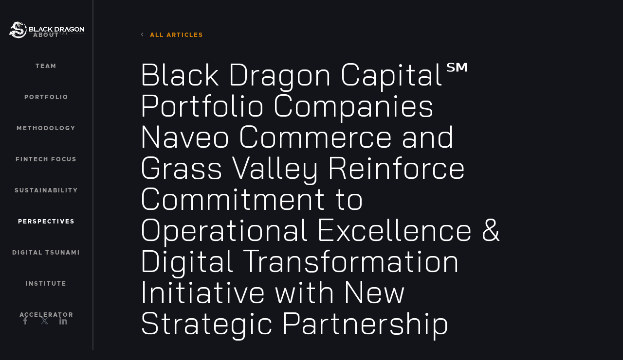

--- FILE ---
content_type: text/html; charset=UTF-8
request_url: https://blackdragoncap.com/perspectives/black-dragon-capital%E2%84%A0-portfolio-companies-naveo-commerce-and-grass-valley-reinforce-commitment-to-operational-excellence-digital-transformation-initiative-with-new-strategic-partnership/
body_size: 13654
content:
<!doctype html> <!--[if IE 6]><html class="ie ie6" lang="en-US"><![endif]--> <!--[if IE 7]><html class="ie ie7" lang="en-US"><![endif]--> <!--[if IE 8]><html class="ie ie8" lang="en-US"><![endif]--> <!--[if IE 9]><html class="ie ie9" lang="en-US"><![endif]--> <!-- IE 10 and 11 do not support conditionals. Use css -ms-high-contrast instead! --> <!--[if !(IE 6) | !(IE 7) | !(IE 8) | !(IE 9) ]><!--><html lang="en-US"><!--<![endif]--><head> <!-- Global site tag (gtag.js) - Google Analytics --> <script async src="https://www.googletagmanager.com/gtag/js?id=G-SGMQ4WH1G5"></script> <meta charset="UTF-8"><meta name="viewport" content="width=device-width, initial-scale=1"/><link rel="profile" href="https://gmpg.org/xfn/11"> <!-- Load preloader css first --> <!--    Locomotive scroll
 via https://github.com/locomotivemtl/locomotive-scroll */
 and https://css-tricks.com/how-to-use-the-locomotive-scroll-for-all-kinds-of-scrolling-effects/ */
 --> <!--<link rel="stylesheet" href="https://cdn.jsdelivr.net/npm/locomotive-scroll@3.5.4/dist/locomotive-scroll.css"> <script src="https://cdn.jsdelivr.net/npm/locomotive-scroll@3.5.4/dist/locomotive-scroll.min.js"></script> --> <!-- Sitewide options: Fonts --><link rel="preconnect" href="https://fonts.gstatic.com"><link rel="preconnect" href="https://fonts.gstatic.com" crossorigin><link href="https://fonts.googleapis.com/css2?family=Bai+Jamjuree:ital,wght@0,200;0,300;0,400;0,500;0,600;0,700;1,200;1,300;1,400;1,500;1,600;1,700&display=swap" rel="stylesheet"><meta name='robots' content='index, follow, max-snippet:-1, max-image-preview:large, max-video-preview:-1' /><meta name="robots" content="max-snippet:-1,max-image-preview:standard,max-video-preview:-1" /><link rel="canonical" href="https://blackdragoncap.com/perspectives/black-dragon-capital%e2%84%a0-portfolio-companies-naveo-commerce-and-grass-valley-reinforce-commitment-to-operational-excellence-digital-transformation-initiative-with-new-strategic-partnership/" /><meta name="description" content="MIAMI, Oct. 26, 2021 via PRNewswire Naveo Commerce&rsquo;s digital commerce platform and Grass Valley&rsquo;s cloud media platform partnership represent the inevitable&#8230;" /><meta property="og:type" content="article" /><meta property="og:locale" content="en_US" /><meta property="og:site_name" content="Black Dragon Capital℠" /><meta property="og:title" content="Black Dragon Capital℠ Portfolio Companies Naveo Commerce and Grass Valley Reinforce Commitment to Operational Excellence &#038; Digital Transformation Initiative with New Strategic Partnership" /><meta property="og:description" content="MIAMI, Oct. 26, 2021 via PRNewswire Naveo Commerce&rsquo;s digital commerce platform and Grass Valley&rsquo;s cloud media platform partnership represent the inevitable conversion of media and commerce in a&#8230;" /><meta property="og:url" content="https://blackdragoncap.com/perspectives/black-dragon-capital%e2%84%a0-portfolio-companies-naveo-commerce-and-grass-valley-reinforce-commitment-to-operational-excellence-digital-transformation-initiative-with-new-strategic-partnership/" /><meta property="og:image" content="https://blackdragoncap.com/wp-content/uploads/Black-Dragon-Capital_fan-iStock-469569148-2400px.jpg" /><meta property="og:image:width" content="2400" /><meta property="og:image:height" content="1475" /><meta property="article:published_time" content="2021-10-26T11:01:00+00:00" /><meta property="article:modified_time" content="2022-03-17T19:11:19+00:00" /><meta name="twitter:card" content="summary_large_image" /><meta name="twitter:title" content="Black Dragon Capital℠ Portfolio Companies Naveo Commerce and Grass Valley Reinforce Commitment to Operational Excellence &#038; Digital Transformation Initiative with New Strategic Partnership" /><meta name="twitter:description" content="MIAMI, Oct. 26, 2021 via PRNewswire Naveo Commerce&rsquo;s digital commerce platform and Grass Valley&rsquo;s cloud media platform partnership represent the inevitable conversion of media and commerce in a&#8230;" /><meta name="twitter:image" content="https://blackdragoncap.com/wp-content/uploads/Black-Dragon-Capital_fan-iStock-469569148-2400px.jpg" /> <script type="application/ld+json">{"@context":"https://schema.org","@graph":[{"@type":"WebSite","@id":"https://blackdragoncap.com/#/schema/WebSite","url":"https://blackdragoncap.com/","name":"Black Dragon Capital℠","description":"Inspired entrepreneurs building inspired companies","inLanguage":"en-US","potentialAction":{"@type":"SearchAction","target":{"@type":"EntryPoint","urlTemplate":"https://blackdragoncap.com/search/{search_term_string}/"},"query-input":"required name=search_term_string"},"publisher":{"@type":"Organization","@id":"https://blackdragoncap.com/#/schema/Organization","name":"Black Dragon Capital℠","url":"https://blackdragoncap.com/","logo":{"@type":"ImageObject","url":"https://blackdragoncap.com/wp-content/uploads/cropped-Black-Dragon-Capital_logo-mark-orange-512px.png","contentUrl":"https://blackdragoncap.com/wp-content/uploads/cropped-Black-Dragon-Capital_logo-mark-orange-512px.png","width":512,"height":512}}},{"@type":"WebPage","@id":"https://blackdragoncap.com/perspectives/black-dragon-capital%e2%84%a0-portfolio-companies-naveo-commerce-and-grass-valley-reinforce-commitment-to-operational-excellence-digital-transformation-initiative-with-new-strategic-partnership/","url":"https://blackdragoncap.com/perspectives/black-dragon-capital%e2%84%a0-portfolio-companies-naveo-commerce-and-grass-valley-reinforce-commitment-to-operational-excellence-digital-transformation-initiative-with-new-strategic-partnership/","name":"Black Dragon Capital℠ Portfolio Companies Naveo Commerce and Grass Valley Reinforce Commitment to Operational Excellence &#038; Digital Transformation Initiative with New Strategic Partnership &#x2d; Black Dragon Capital℠","description":"MIAMI, Oct. 26, 2021 via PRNewswire Naveo Commerce&rsquo;s digital commerce platform and Grass Valley&rsquo;s cloud media platform partnership represent the inevitable&#8230;","inLanguage":"en-US","isPartOf":{"@id":"https://blackdragoncap.com/#/schema/WebSite"},"breadcrumb":{"@type":"BreadcrumbList","@id":"https://blackdragoncap.com/#/schema/BreadcrumbList","itemListElement":[{"@type":"ListItem","position":1,"item":"https://blackdragoncap.com/","name":"Black Dragon Capital℠"},{"@type":"ListItem","position":2,"item":"https://blackdragoncap.com/category/articles/","name":"Articles"},{"@type":"ListItem","position":3,"name":"Black Dragon Capital℠ Portfolio Companies Naveo Commerce and Grass Valley Reinforce Commitment to Operational Excellence &#038; Digital Transformation Initiative with New Strategic Partnership"}]},"potentialAction":{"@type":"ReadAction","target":"https://blackdragoncap.com/perspectives/black-dragon-capital%e2%84%a0-portfolio-companies-naveo-commerce-and-grass-valley-reinforce-commitment-to-operational-excellence-digital-transformation-initiative-with-new-strategic-partnership/"},"datePublished":"2021-10-26T11:01:00+00:00","dateModified":"2022-03-17T19:11:19+00:00","author":{"@type":"Person","@id":"https://blackdragoncap.com/#/schema/Person/5832fabb6e442777c4ed8eef087cb18f","name":"Black Dragon Capital℠"}}]}</script> <!-- This site is optimized with the Yoast SEO plugin v21.2 - https://yoast.com/wordpress/plugins/seo/ --><link media="all" href="https://blackdragoncap.com/wp-content/cache/autoptimize/css/autoptimize_e12a7b096827db85cad7294b192465a9.css" rel="stylesheet"><title>Black Dragon Capital℠ Portfolio Companies Naveo Commerce and Grass Valley Reinforce Commitment to Operational Excellence &amp; Digital Transformation Initiative with New Strategic Partnership - Black Dragon Capital℠</title><link rel="canonical" href="https://blackdragoncap.com/perspectives/black-dragon-capital℠-portfolio-companies-naveo-commerce-and-grass-valley-reinforce-commitment-to-operational-excellence-digital-transformation-initiative-with-new-strategic-partnership/" /><meta property="og:locale" content="en_US" /><meta property="og:type" content="article" /><meta property="og:title" content="Black Dragon Capital℠ Portfolio Companies Naveo Commerce and Grass Valley Reinforce Commitment to Operational Excellence &amp; Digital Transformation Initiative with New Strategic Partnership - Black Dragon Capital℠" /><meta property="og:description" content="MIAMI, Oct. 26, 2021 via PRNewswire Naveo Commerce’s digital commerce platform and Grass Valley’s cloud media platform partnership represent the..." /><meta property="og:url" content="https://blackdragoncap.com/perspectives/black-dragon-capital℠-portfolio-companies-naveo-commerce-and-grass-valley-reinforce-commitment-to-operational-excellence-digital-transformation-initiative-with-new-strategic-partnership/" /><meta property="og:site_name" content="Black Dragon Capital℠" /><meta property="article:published_time" content="2021-10-26T11:01:00+00:00" /><meta property="article:modified_time" content="2022-03-17T19:11:19+00:00" /><meta property="og:image" content="https://blackdragoncap.com/wp-content/uploads/Black-Dragon-Capital_fan-iStock-469569148-2400px.jpg" /><meta property="og:image:width" content="2400" /><meta property="og:image:height" content="1475" /><meta property="og:image:type" content="image/jpeg" /><meta name="author" content="Black Dragon Capital℠" /><meta name="twitter:card" content="summary_large_image" /><meta name="twitter:label1" content="Written by" /><meta name="twitter:data1" content="Black Dragon Capital℠" /><meta name="twitter:label2" content="Est. reading time" /><meta name="twitter:data2" content="2 minutes" /> <script type="application/ld+json" class="yoast-schema-graph">{"@context":"https://schema.org","@graph":[{"@type":"Article","@id":"https://blackdragoncap.com/perspectives/black-dragon-capital%e2%84%a0-portfolio-companies-naveo-commerce-and-grass-valley-reinforce-commitment-to-operational-excellence-digital-transformation-initiative-with-new-strategic-partnership/#article","isPartOf":{"@id":"https://blackdragoncap.com/perspectives/black-dragon-capital%e2%84%a0-portfolio-companies-naveo-commerce-and-grass-valley-reinforce-commitment-to-operational-excellence-digital-transformation-initiative-with-new-strategic-partnership/"},"author":{"name":"Black Dragon Capital℠","@id":"https://blackdragoncap.com/#/schema/person/6df21524acc9801c16eaf281f3ca78f5"},"headline":"Black Dragon Capital℠ Portfolio Companies Naveo Commerce and Grass Valley Reinforce Commitment to Operational Excellence &#038; Digital Transformation Initiative with New Strategic Partnership","datePublished":"2021-10-26T11:01:00+00:00","dateModified":"2022-03-17T19:11:19+00:00","mainEntityOfPage":{"@id":"https://blackdragoncap.com/perspectives/black-dragon-capital%e2%84%a0-portfolio-companies-naveo-commerce-and-grass-valley-reinforce-commitment-to-operational-excellence-digital-transformation-initiative-with-new-strategic-partnership/"},"wordCount":461,"publisher":{"@id":"https://blackdragoncap.com/#organization"},"image":{"@id":"https://blackdragoncap.com/perspectives/black-dragon-capital%e2%84%a0-portfolio-companies-naveo-commerce-and-grass-valley-reinforce-commitment-to-operational-excellence-digital-transformation-initiative-with-new-strategic-partnership/#primaryimage"},"thumbnailUrl":"https://blackdragoncap.com/wp-content/uploads/Black-Dragon-Capital_fan-iStock-469569148-2400px.jpg","keywords":["Grass Valley","Naveo Commerce"],"articleSection":["Articles"],"inLanguage":"en-US"},{"@type":"WebPage","@id":"https://blackdragoncap.com/perspectives/black-dragon-capital%e2%84%a0-portfolio-companies-naveo-commerce-and-grass-valley-reinforce-commitment-to-operational-excellence-digital-transformation-initiative-with-new-strategic-partnership/","url":"https://blackdragoncap.com/perspectives/black-dragon-capital%e2%84%a0-portfolio-companies-naveo-commerce-and-grass-valley-reinforce-commitment-to-operational-excellence-digital-transformation-initiative-with-new-strategic-partnership/","name":"Black Dragon Capital℠ Portfolio Companies Naveo Commerce and Grass Valley Reinforce Commitment to Operational Excellence & Digital Transformation Initiative with New Strategic Partnership - Black Dragon Capital℠","isPartOf":{"@id":"https://blackdragoncap.com/#website"},"primaryImageOfPage":{"@id":"https://blackdragoncap.com/perspectives/black-dragon-capital%e2%84%a0-portfolio-companies-naveo-commerce-and-grass-valley-reinforce-commitment-to-operational-excellence-digital-transformation-initiative-with-new-strategic-partnership/#primaryimage"},"image":{"@id":"https://blackdragoncap.com/perspectives/black-dragon-capital%e2%84%a0-portfolio-companies-naveo-commerce-and-grass-valley-reinforce-commitment-to-operational-excellence-digital-transformation-initiative-with-new-strategic-partnership/#primaryimage"},"thumbnailUrl":"https://blackdragoncap.com/wp-content/uploads/Black-Dragon-Capital_fan-iStock-469569148-2400px.jpg","datePublished":"2021-10-26T11:01:00+00:00","dateModified":"2022-03-17T19:11:19+00:00","breadcrumb":{"@id":"https://blackdragoncap.com/perspectives/black-dragon-capital%e2%84%a0-portfolio-companies-naveo-commerce-and-grass-valley-reinforce-commitment-to-operational-excellence-digital-transformation-initiative-with-new-strategic-partnership/#breadcrumb"},"inLanguage":"en-US","potentialAction":[{"@type":"ReadAction","target":["https://blackdragoncap.com/perspectives/black-dragon-capital%e2%84%a0-portfolio-companies-naveo-commerce-and-grass-valley-reinforce-commitment-to-operational-excellence-digital-transformation-initiative-with-new-strategic-partnership/"]}]},{"@type":"ImageObject","inLanguage":"en-US","@id":"https://blackdragoncap.com/perspectives/black-dragon-capital%e2%84%a0-portfolio-companies-naveo-commerce-and-grass-valley-reinforce-commitment-to-operational-excellence-digital-transformation-initiative-with-new-strategic-partnership/#primaryimage","url":"https://blackdragoncap.com/wp-content/uploads/Black-Dragon-Capital_fan-iStock-469569148-2400px.jpg","contentUrl":"https://blackdragoncap.com/wp-content/uploads/Black-Dragon-Capital_fan-iStock-469569148-2400px.jpg","width":2400,"height":1475},{"@type":"BreadcrumbList","@id":"https://blackdragoncap.com/perspectives/black-dragon-capital%e2%84%a0-portfolio-companies-naveo-commerce-and-grass-valley-reinforce-commitment-to-operational-excellence-digital-transformation-initiative-with-new-strategic-partnership/#breadcrumb","itemListElement":[{"@type":"ListItem","position":1,"name":"Home","item":"https://blackdragoncap.com/"},{"@type":"ListItem","position":2,"name":"Perspectives","item":"https://blackdragoncap.com/perspectives/"},{"@type":"ListItem","position":3,"name":"Black Dragon Capital℠ Portfolio Companies Naveo Commerce and Grass Valley Reinforce Commitment to Operational Excellence &#038; Digital Transformation Initiative with New Strategic Partnership"}]},{"@type":"WebSite","@id":"https://blackdragoncap.com/#website","url":"https://blackdragoncap.com/","name":"Black Dragon Capital℠","description":"Inspired entrepreneurs building inspired companies","publisher":{"@id":"https://blackdragoncap.com/#organization"},"potentialAction":[{"@type":"SearchAction","target":{"@type":"EntryPoint","urlTemplate":"https://blackdragoncap.com/?s={search_term_string}"},"query-input":"required name=search_term_string"}],"inLanguage":"en-US"},{"@type":"Organization","@id":"https://blackdragoncap.com/#organization","name":"Black Dragon Capital","url":"https://blackdragoncap.com/","logo":{"@type":"ImageObject","inLanguage":"en-US","@id":"https://blackdragoncap.com/#/schema/logo/image/","url":"https://blackdragoncap.com/wp-content/uploads/BDC-Logo-black.png","contentUrl":"https://blackdragoncap.com/wp-content/uploads/BDC-Logo-black.png","width":588,"height":152,"caption":"Black Dragon Capital"},"image":{"@id":"https://blackdragoncap.com/#/schema/logo/image/"}},{"@type":"Person","@id":"https://blackdragoncap.com/#/schema/person/6df21524acc9801c16eaf281f3ca78f5","name":"Black Dragon Capital℠","image":{"@type":"ImageObject","inLanguage":"en-US","@id":"https://blackdragoncap.com/#/schema/person/image/","url":"https://secure.gravatar.com/avatar/d701216bf382ada0f5b4ee41a0727b2c84de338712d70470b9fd6f38e62cf5a2?s=96&d=mm&r=g","contentUrl":"https://secure.gravatar.com/avatar/d701216bf382ada0f5b4ee41a0727b2c84de338712d70470b9fd6f38e62cf5a2?s=96&d=mm&r=g","caption":"Black Dragon Capital℠"},"sameAs":["https://blackdragoncap.com/team/blackdragon"],"url":"https://blackdragoncap.com/team/black-dragon-capital/"}]}</script> <!-- / Yoast SEO plugin. --><link rel='dns-prefetch' href='//www.googletagmanager.com' /><link rel="alternate" title="oEmbed (JSON)" type="application/json+oembed" href="https://blackdragoncap.com/wp-json/oembed/1.0/embed?url=https%3A%2F%2Fblackdragoncap.com%2Fperspectives%2Fblack-dragon-capital%25e2%2584%25a0-portfolio-companies-naveo-commerce-and-grass-valley-reinforce-commitment-to-operational-excellence-digital-transformation-initiative-with-new-strategic-partnership%2F" /><link rel="alternate" title="oEmbed (XML)" type="text/xml+oembed" href="https://blackdragoncap.com/wp-json/oembed/1.0/embed?url=https%3A%2F%2Fblackdragoncap.com%2Fperspectives%2Fblack-dragon-capital%25e2%2584%25a0-portfolio-companies-naveo-commerce-and-grass-valley-reinforce-commitment-to-operational-excellence-digital-transformation-initiative-with-new-strategic-partnership%2F&#038;format=xml" /><style id='core-block-supports-inline-css' type='text/css'>.wp-container-core-columns-is-layout-9d6595d7{flex-wrap:nowrap;}
/*# sourceURL=core-block-supports-inline-css */</style> <script type="text/javascript" src="https://blackdragoncap.com/wp-includes/js/jquery/jquery.min.js?ver=3.7.1" id="jquery-core-js"></script> <link rel="https://api.w.org/" href="https://blackdragoncap.com/wp-json/" /><link rel="alternate" title="JSON" type="application/json" href="https://blackdragoncap.com/wp-json/wp/v2/posts/10142" /><link rel="EditURI" type="application/rsd+xml" title="RSD" href="https://blackdragoncap.com/xmlrpc.php?rsd" /><meta name="generator" content="Site Kit by Google 1.162.1" /><!-- Related Posts for WP Premium CSS --><link rel="icon" href="https://blackdragoncap.com/wp-content/uploads/cropped-Black-Dragon-Capital_logo-mark-orange-512px-60x60.png" sizes="32x32" /><link rel="icon" href="https://blackdragoncap.com/wp-content/uploads/cropped-Black-Dragon-Capital_logo-mark-orange-512px-240x240.png" sizes="192x192" /><link rel="apple-touch-icon" href="https://blackdragoncap.com/wp-content/uploads/cropped-Black-Dragon-Capital_logo-mark-orange-512px-240x240.png" /><meta name="msapplication-TileImage" content="https://blackdragoncap.com/wp-content/uploads/cropped-Black-Dragon-Capital_logo-mark-orange-512px-300x300.png" /><style type="text/css" id="wp-custom-css">.featured-content .style-basic li.no-img a {
  border: 2px solid;
  padding: 3rem 2rem 2rem;
	min-height: 12rem;
  display: inline;
  flex-direction: column;
  justify-content: end;
}

.featured-content .content ul {
    height: auto !important;
}

.site-footer .featured-content.slider.ui.arrows {
  top: -200px;
}

.site-footer .featured-content.slider.ui .block-ui {
    right: auto;
    left: -1.25rem;
    float: left;
    top: -50px;
		margin: 0;
}

.icon.social.x svg {
    display: none;
}

.icon.social.x {
    background-image: url('https://blackdragoncap.com/wp-content/uploads/X-Grey.svg');
    background-repeat: no-repeat;
    background-position: center;
    background-size: contain;
    width: 25px;
    height: 25px; 
    display: inline-block; 
    vertical-align: middle; 
}

.icon.social.x svg .icon-path {
    fill: rgba(255, 255, 255, .4) !important;
}

.featured-content .content ul.style-basic li .entry-text {
    margin-top: 160px !important;
}

.wp-block-group.has-orange-background-color.has-background.is-active {
    margin-top: 300px;
}

@media screen and (max-width: 1023px) {
    .site-footer .wp-block-column .wp-block-group.alignwide, .site-footer .wp-block-column:last-of-type .wp-block-group {
        padding: 4rem 2rem;
    }
}

@media (max-width: 900px) {
	
    #footer-basic .content {
        margin-top: 185px;
    }
	
	.wp-block-column.is-vertically-aligned-center.is-layout-flow.wp-block-column-is-layout-flow.is-active {
    margin-top: 120px;
	}
}

/* Articles: fix excessive spacing inside bullet lists */
.entry-content li p,
.wp-block-post-content li p {
  margin: 0;
}

/* Optional: control spacing between bullets */
.entry-content ul li,
.entry-content ol li,
.wp-block-post-content ul li,
.wp-block-post-content ol li {
  margin-bottom: 0.4em;
}</style><!-- Sitewide options: Scripts header --><script src="//www.googletagmanager.com/gtag/js?id=UA-149302125-1"  type="text/javascript" async></script> <!--<script src="<?// = get_template_directory_uri() . '/assets/js/main/main-preloader-fade.js'; ?>"></script>--></head><body class="wp-singular post-template-default single single-post postid-10142 single-format-standard wp-embed-responsive wp-theme-alpha wp-child-theme-black-dragon wp-featherlight-captions articles post-black-dragon-capital%e2%84%a0-portfolio-companies-naveo-commerce-and-grass-valley-reinforce-commitment-to-operational-excellence-digital-transformation-initiative-with-new-strategic-partnership lede_none lede-height-default color-default"><nav class="nav-ui burger"> <!-- via https://codepen.io/ahmadbassamemran/pen/VQwPGr --><div class="ui hamburger mobile"> <span></span> <span></span> <span></span></div></nav><nav class="main-navigation"><ul id="menu-main-black-dragon" class="menu main"><li id="nav-menu-item-15438" class="menu-item-layout-text main-menu-item  menu-item-even menu-item-depth-0 menu-item menu-item-type-post_type menu-item-object-page subnav-false"><a title="Navigate to About" href="https://blackdragoncap.com/about/" class="menu-link main-menu-link">About</a></li><li id="nav-menu-item-6085" class="menu-item-layout-text main-menu-item  menu-item-even menu-item-depth-0 menu-item menu-item-type-post_type menu-item-object-page subnav-false"><a title="Navigate to Team" href="https://blackdragoncap.com/our-team/" class="menu-link main-menu-link">Team</a></li><li id="nav-menu-item-5809" class="menu-item-layout-text main-menu-item  menu-item-even menu-item-depth-0 menu-item menu-item-type-post_type_archive menu-item-object-company subnav-false"><a title="Navigate to Portfolio" href="https://blackdragoncap.com/portfolio-companies/" class="menu-link main-menu-link">Portfolio</a></li><li id="nav-menu-item-12818" class="menu-item-layout-text main-menu-item  menu-item-even menu-item-depth-0 menu-item menu-item-type-post_type menu-item-object-page subnav-false"><a title="Navigate to Methodology" href="https://blackdragoncap.com/methodology/" class="menu-link main-menu-link">Methodology</a></li><li id="nav-menu-item-16745" class="menu-item-layout-text main-menu-item  menu-item-even menu-item-depth-0 menu-item menu-item-type-post_type menu-item-object-page subnav-false"><a title="Navigate to Fintech Focus" href="https://blackdragoncap.com/the-black-dragon-capital-fintech-focus/" class="menu-link main-menu-link">Fintech Focus</a></li><li id="nav-menu-item-16086" class="menu-item-layout-text main-menu-item  menu-item-even menu-item-depth-0 menu-item menu-item-type-post_type menu-item-object-page subnav-false"><a title="Navigate to Sustainability" href="https://blackdragoncap.com/sustainability/" class="menu-link main-menu-link">Sustainability</a></li><li id="nav-menu-item-5812" class="menu-item-layout-text main-menu-item  menu-item-even menu-item-depth-0 menu-item menu-item-type-post_type menu-item-object-page current_page_parent subnav-false"><a title="Navigate to Perspectives" href="https://blackdragoncap.com/perspectives/" class="menu-link main-menu-link">Perspectives</a></li><li id="nav-menu-item-16778" class="menu-item-layout-text main-menu-item  menu-item-even menu-item-depth-0 menu-item menu-item-type-post_type menu-item-object-page subnav-false"><a title="Navigate to Digital Tsunami" href="https://blackdragoncap.com/the-black-dragon-capital-digital-tsunami/" class="menu-link main-menu-link">Digital Tsunami</a></li><li id="nav-menu-item-17168" class="menu-item-layout-text main-menu-item  menu-item-even menu-item-depth-0 menu-item menu-item-type-post_type menu-item-object-page subnav-false"><a title="Navigate to Institute" href="https://blackdragoncap.com/black-dragon-institute/" class="menu-link main-menu-link">Institute</a></li><li id="nav-menu-item-17169" class="menu-item-layout-text main-menu-item  menu-item-even menu-item-depth-0 menu-item menu-item-type-post_type menu-item-object-page subnav-false"><a title="Navigate to Accelerator" href="https://blackdragoncap.com/black-dragon-accelerator/" class="menu-link main-menu-link">Accelerator</a></li></ul><ul class="nav-social"><li> <a href="https://www.facebook.com/pages/category/Investing-Service/Black-Dragon-Capital-LLC-114006754274141/" target="_blank" class="icon social facebook" title="Find us on Facebook" rel="noreferrer"> <svg version="1.1" xmlns="http://www.w3.org/2000/svg" xmlns:xlink="http://www.w3.org/1999/xlink" x="0px" y="0px"
 viewBox="0 0 430.1 430.1" style="enable-background:new 0 0 430.1 430.1;" xml:space="preserve"> <path class="icon-path" d="M244.1,423.6V231.7h64.4l9.6-74.8h-74v-47.7c0-21.7,6-36.3,37.1-36.3h39.6v-67C301.6,4,282.2,3,262.9,3
 c-57.1,0-96.1,34.8-96.1,98.8V157h-64.6v74.8h64.6v191.8H244.1z"/> </svg> <span class="account">https://www.facebook.com/pages/category/Investing-Service/Black-Dragon-Capital-LLC-114006754274141/</span><span class="cta">Find us on Facebook</span> </a></li><li> <a href="https://x.com/BlackDragonCap" target="_blank" class="icon social x" title="Find us on X" rel="noreferrer"> <svg xmlns="http://www.w3.org/2000/svg" viewBox="0 0 612 612"> <path class="icon-path"
 d="M612,116.3a252.46,252.46,0,0,1-72.1,19.8,126.26,126.26,0,0,0,55.2-69.4,253.59,253.59,0,0,1-79.8,30.5A125.58,125.58,0,0,0,298.1,183a123,123,0,0,0,3.3,28.6C197.1,206.4,104.6,156.4,42.6,80.4A125.7,125.7,0,0,0,81.4,248a124.85,124.85,0,0,1-56.9-15.8v1.6A125.64,125.64,0,0,0,125.2,356.9a128.35,128.35,0,0,1-33.1,4.4A122.64,122.64,0,0,1,68.5,359a125.63,125.63,0,0,0,117.3,87.2A251.54,251.54,0,0,1,29.9,499.9,268.27,268.27,0,0,1,0,498.2a354.69,354.69,0,0,0,192.4,56.5c230.9,0,357.2-191.3,357.2-357.2l-.4-16.3A253.22,253.22,0,0,0,612,116.3Z"/> </svg><span class="account">BlackDragonCap</span> <span class="cta"> Follow us on x</span> </a></li><li> <a href="https://www.linkedin.com/company/black-dragon-capital/" target="_blank" class="icon social linkedin" title="Find us on LinkedIn" rel="noreferrer"> <svg xmlns="http://www.w3.org/2000/svg" viewBox="0 0 430.1 430.1"> <path class="icon-path"
 d="M430.1,261.5v159H337.9V272.2c0-37.3-13.3-62.7-46.7-62.7-25.5,0-40.6,17.1-47.3,33.7-2.4,5.9-3.1,14.2-3.1,22.5V420.6H148.6s1.2-251.3,0-277.3h92.2v39.3l-.6.9h.6v-.9c12.3-18.9,34.1-45.8,83.1-45.8C384.6,136.7,430.1,176.4,430.1,261.5ZM52.2,9.6C20.6,9.6,0,30.3,0,57.5c0,26.6,20,47.9,51,47.9h.6c32.2,0,52.2-21.3,52.2-47.9C103.1,30.3,83.7,9.6,52.2,9.6ZM5.5,420.6H97.7V143.2H5.5Z"/> </svg><span class="account">https://www.linkedin.com/company/black-dragon-capital/</span><span class="cta">Find us on LinkedIn</span> </a></li></ul></nav><nav class="site-branding primary"> <a class="link-logo" href="https://blackdragoncap.com" title="Back to Black Dragon Capital℠ homepage"> <img src="/wp-content/uploads/Black-Dragon-Capital_logo-client-640px.png" alt="Black Dragon Capital" /> </a></nav> <a class="skip-link screen-reader-text" href="#content">Skip to content</a><div data-scroll-container id="page" class="site"><div id="preloader"><div id="status"><svg class="loading rotate" width="24" height="24" viewBox="0 0 24 24" fill="none" xmlns="http://www.w3.org/2000/svg"> <mask class="path-inside" fill="white"><path d="M20 12C20 13.5823 19.5308 15.129 18.6518 16.4446C17.7727 17.7602 16.5233 18.7855 15.0615 19.391C13.5997 19.9965 11.9911 20.155 10.4393 19.8463C8.88743 19.5376 7.46197 18.7757 6.34315 17.6569C5.22433 16.538 4.4624 15.1126 4.15372 13.5607C3.84504 12.0089 4.00346 10.4003 4.60896 8.93853C5.21446 7.47672 6.23984 6.22729 7.55544 5.34824C8.87103 4.46919 10.4177 4 12 4L12 5.95718C10.8048 5.95718 9.63653 6.31159 8.64279 6.97558C7.64906 7.63958 6.87453 8.58333 6.41717 9.68751C5.9598 10.7917 5.84013 12.0067 6.0733 13.1789C6.30646 14.3511 6.88198 15.4278 7.72708 16.2729C8.57219 17.118 9.64891 17.6935 10.8211 17.9267C11.9933 18.1599 13.2083 18.0402 14.3125 17.5828C15.4167 17.1255 16.3604 16.3509 17.0244 15.3572C17.6884 14.3635 18.0428 13.1952 18.0428 12H20Z"/></mask> <path class="icon-path" d="M20 12C20 13.5823 19.5308 15.129 18.6518 16.4446C17.7727 17.7602 16.5233 18.7855 15.0615 19.391C13.5997 19.9965 11.9911 20.155 10.4393 19.8463C8.88743 19.5376 7.46197 18.7757 6.34315 17.6569C5.22433 16.538 4.4624 15.1126 4.15372 13.5607C3.84504 12.0089 4.00346 10.4003 4.60896 8.93853C5.21446 7.47672 6.23984 6.22729 7.55544 5.34824C8.87103 4.46919 10.4177 4 12 4L12 5.95718C10.8048 5.95718 9.63653 6.31159 8.64279 6.97558C7.64906 7.63958 6.87453 8.58333 6.41717 9.68751C5.9598 10.7917 5.84013 12.0067 6.0733 13.1789C6.30646 14.3511 6.88198 15.4278 7.72708 16.2729C8.57219 17.118 9.64891 17.6935 10.8211 17.9267C11.9933 18.1599 13.2083 18.0402 14.3125 17.5828C15.4167 17.1255 16.3604 16.3509 17.0244 15.3572C17.6884 14.3635 18.0428 13.1952 18.0428 12H20Z" mask="url(.path-inside)"/> </svg></div></div> <!--<div id="mask">--><header class="entry-header lede lede_no_image header_title align_left height-default light" ><div class="site-main entry-title"> <a class="back" href="https://blackdragoncap.com/perspectives/"><svg xmlns="http://www.w3.org/2000/svg" viewBox="0 0 544.5 980"><path class="arrow icon-path" d="M32,457.3,0,490,480.4,980l64.1-65.3L128.1,490,544.4,65.3,480.4,0,32,457.3Z"/></svg>All Articles</a><h1>Black Dragon Capital℠ Portfolio Companies Naveo Commerce and Grass Valley Reinforce Commitment to Operational Excellence &#038; Digital Transformation Initiative with New Strategic Partnership</h1><div class="meta"><div class="nav-title"><div class="type-title truncate">Black Dragon Capital℠ Portfolio Companies Naveo Commerce and Grass Valley Reinforce Commitment to Operational Excellence &#038; Digital Transformation Initiative with New Strategic Partnership</div></div><div class="scroller"> <a class="cat-link alt articles" href="https://blackdragoncap.com/category/articles/">Articles</a> <a class="tag-link grass-valley" href="https://blackdragoncap.com/topics/grass-valley/">Grass Valley</a><a class="tag-link naveo-commerce" href="https://blackdragoncap.com/topics/naveo-commerce/">Naveo Commerce</a></div></div></div></header><main id="main" class="site-main"><article id="post-10142" class="post-10142 post type-post status-publish format-standard has-post-thumbnail hentry category-articles tag-grass-valley tag-naveo-commerce"> <!--<nav class="subnav right related"> <span class="parent">Related content <?//= $post_type . 's'; ?></span></nav>--><div class="entry-content"><p>MIAMI, Oct. 26, 2021 via PRNewswire</p><p class="has-large-font-size">Naveo Commerce’s digital commerce platform and Grass Valley’s cloud media platform partnership represent the inevitable conversion of media and commerce in a digital age.</p><p class="has-medium-font-size">Partnership represents Black Dragon’s broader vision for markets disrupted by digitization.</p><p>Black Dragon Capital℠ (“Black Dragon” or “BDC”), a high-performing private equity firm founded and led by a diverse manager and team who have a track record of outstanding operating and investment success in growth sectors disrupted by digitization, applaud its portfolio companies Naveo Commerce (“Naveo”), leading end-to-end eCommerce, OMS, and fulfilment technology provider based in United Kingdom, and Grass Valley, leading media &amp; entertainment technology provider, on their new partnership.</p><p>The two companies joined forced to facilitate Grass Valley’s integration of the Adobe Commerce platform advancing its customer experience and strengthening its new SaaS subscription model framework. Grass Valley is a trusted partner to many of the biggest and most creative names in the media and entertainment business, and this collaboration will optimize the utilization of it products and services through this new platform. Ultimately, the platform will be deployed to the entire product line making Grass Valley a seamless and client-oriented technology provider.</p><blockquote class="wp-block-quote is-layout-flow wp-block-quote-is-layout-flow"><p>I am really excited about this new collaboration. Grass Valley is undergoing an incredible development and Naveo’s advanced cloud native eCommerce platform will allow Grass Valley’s clients to effortlessly access its wide range of products and services, improving the overall customer experience. With both Grass Valley and Naveo Commerce being guided by The Black Dragon Toolkit℠, a partnership between the two is expected to progress smoothly and create remarkable results.</p><cite>Louis Hernandez Jr., Founder and CEO of Black Dragon Capital℠</cite></blockquote><p>Black Dragon Capital<em>℠</em> partners with entrepreneurs to accelerate their growth and create more value to investors using a proprietary toolset from former operational leaders who are also savvy investors in a way entrepreneurs understand and appreciate. The Black Dragon Toolkit℠<em>℠</em> has a proven track record of navigating the digital disruption of mid-market technology companies and creating market leaders. The Black Dragon Toolkit℠<em>℠</em> has been hardened over decades of operating and investing in technology sectors, and its portfolio’s success stories are evidence that their methodology delivers in building market leading companies.</p><p>Moris Chemtov, CEO at Naveo Commerce, adds: “The Naveo Commerce team is thrilled to be working alongside Grass Valley and providing both consultation and technology solutions to support the company’s digital transformation. As a seamless and coherent eCommerce platform, which ensures smooth and easy interaction with clients, Adobe Commerce supports vendors in prioritizing their customers. We look forward to working with Grass Valley on their eCommerce optimization journey.”</p><div class="ui share-print share"><div class="sharer share inline"><div class="social-links"> <a class="icon social facebook" href="https://www.facebook.com/sharer/sharer.php?u=https://blackdragoncap.com/perspectives/black-dragon-capital%e2%84%a0-portfolio-companies-naveo-commerce-and-grass-valley-reinforce-commitment-to-operational-excellence-digital-transformation-initiative-with-new-strategic-partnership/" target="_blank"> <svg version="1.1" xmlns="http://www.w3.org/2000/svg" xmlns:xlink="http://www.w3.org/1999/xlink" x="0px" y="0px"
 viewBox="0 0 430.1 430.1" style="enable-background:new 0 0 430.1 430.1;" xml:space="preserve"> <path class="icon-path" d="M244.1,423.6V231.7h64.4l9.6-74.8h-74v-47.7c0-21.7,6-36.3,37.1-36.3h39.6v-67C301.6,4,282.2,3,262.9,3
 c-57.1,0-96.1,34.8-96.1,98.8V157h-64.6v74.8h64.6v191.8H244.1z"/> </svg> </a> <!--<a class="twitter" href="https://twitter.com/intent/tweet?text=Black Dragon Capital℠ Portfolio Companies Naveo Commerce and Grass Valley Reinforce Commitment to Operational Excellence &#038; Digital Transformation Initiative with New Strategic Partnership&amp;url=https://blackdragoncap.com/perspectives/black-dragon-capital%e2%84%a0-portfolio-companies-naveo-commerce-and-grass-valley-reinforce-commitment-to-operational-excellence-digital-transformation-initiative-with-new-strategic-partnership/&amp;via=" target="_blank">--> <a class="icon social twitter" href="https://twitter.com/intent/tweet?text=Black Dragon Capital℠ Portfolio Companies Naveo Commerce and Grass Valley Reinforce Commitment to Operational Excellence &#038; Digital Transformation Initiative with New Strategic Partnership&amp;url=https://blackdragoncap.com/perspectives/black-dragon-capital%e2%84%a0-portfolio-companies-naveo-commerce-and-grass-valley-reinforce-commitment-to-operational-excellence-digital-transformation-initiative-with-new-strategic-partnership/" target="_blank"> <svg xmlns="http://www.w3.org/2000/svg" viewBox="0 0 612 612"> <path class="icon-path"
 d="M612,116.3a252.46,252.46,0,0,1-72.1,19.8,126.26,126.26,0,0,0,55.2-69.4,253.59,253.59,0,0,1-79.8,30.5A125.58,125.58,0,0,0,298.1,183a123,123,0,0,0,3.3,28.6C197.1,206.4,104.6,156.4,42.6,80.4A125.7,125.7,0,0,0,81.4,248a124.85,124.85,0,0,1-56.9-15.8v1.6A125.64,125.64,0,0,0,125.2,356.9a128.35,128.35,0,0,1-33.1,4.4A122.64,122.64,0,0,1,68.5,359a125.63,125.63,0,0,0,117.3,87.2A251.54,251.54,0,0,1,29.9,499.9,268.27,268.27,0,0,1,0,498.2a354.69,354.69,0,0,0,192.4,56.5c230.9,0,357.2-191.3,357.2-357.2l-.4-16.3A253.22,253.22,0,0,0,612,116.3Z"/> </svg> </a> <!--<a class="icon social pinterest" href="https://www.pinterest.com/pin/create/button/?url=https://blackdragoncap.com/perspectives/black-dragon-capital%e2%84%a0-portfolio-companies-naveo-commerce-and-grass-valley-reinforce-commitment-to-operational-excellence-digital-transformation-initiative-with-new-strategic-partnership/&media=https://blackdragoncap.com/wp-content/uploads/Black-Dragon-Capital_fan-iStock-469569148-2400px.jpg&description=MIAMI, Oct. 26, 2021 via PRNewswire Naveo Commerce’s digital commerce platform and Grass Valley’s cloud media platform partnership represent the..." target="_blank"> <svg xmlns="http://www.w3.org/2000/svg" xmlns:xlink="http://www.w3.org/1999/xlink" x="0px" y="0px" viewBox="0 0 430.1 430.1" style="enable-background:new 0 0 430.1 430.1;" xml:space="preserve"><path class="icon-path" d="M224.9,6.1c-114.1,0-171.6,81.8-171.6,150c0,41.3,15.6,78,49.2,91.7c5.5,2.3,10.4,0.1,12-6 c1.1-4.2,3.7-14.8,4.9-19.3c1.6-6,1-8.1-3.5-13.4c-9.7-11.4-15.9-26.2-15.9-47.1c0-60.7,45.4-115,118.2-115 c64.5,0,99.9,39.4,99.9,92c0,69.2-30.6,127.7-76.1,127.7c-25.1,0-43.9-20.8-37.9-46.2c7.2-30.4,21.2-63.2,21.2-85.2 c0-19.7-10.6-36-32.4-36c-25.7,0-46.3,26.6-46.3,62.1c0,22.7,7.7,38,7.7,38S128,310.7,123.4,330.2c-9.2,38.8-1.4,86.4-0.7,91.2 c0.3,1.7,1.9,2.9,3.7,2.6c0.8-0.1,1.5-0.6,2-1.2c2.4-3.1,33-40.9,43.3-78.6c3-10.7,16.9-66,16.9-66c8.4,15.9,32.7,29.9,58.7,29.9 c77.2,0,129.5-70.4,129.5-164.5C376.9,72.4,316.5,6.1,224.9,6.1z"></path></svg> </a>--> <a class="icon social linkedin" href=" https://www.linkedin.com/shareArticle?mini=true&url=https://blackdragoncap.com/perspectives/black-dragon-capital%e2%84%a0-portfolio-companies-naveo-commerce-and-grass-valley-reinforce-commitment-to-operational-excellence-digital-transformation-initiative-with-new-strategic-partnership/%2F&title=Black Dragon Capital℠ Portfolio Companies Naveo Commerce and Grass Valley Reinforce Commitment to Operational Excellence &#038; Digital Transformation Initiative with New Strategic Partnership&source=" target="_blank"> <svg xmlns="http://www.w3.org/2000/svg" viewBox="0 0 430.1 430.1"> <path class="icon-path"
 d="M430.1,261.5v159H337.9V272.2c0-37.3-13.3-62.7-46.7-62.7-25.5,0-40.6,17.1-47.3,33.7-2.4,5.9-3.1,14.2-3.1,22.5V420.6H148.6s1.2-251.3,0-277.3h92.2v39.3l-.6.9h.6v-.9c12.3-18.9,34.1-45.8,83.1-45.8C384.6,136.7,430.1,176.4,430.1,261.5ZM52.2,9.6C20.6,9.6,0,30.3,0,57.5c0,26.6,20,47.9,51,47.9h.6c32.2,0,52.2-21.3,52.2-47.9C103.1,30.3,83.7,9.6,52.2,9.6ZM5.5,420.6H97.7V143.2H5.5Z"/> </svg> </a> <a class="icon social email" href="/cdn-cgi/l/email-protection#[base64]" target="_blank"> <svg xmlns="http://www.w3.org/2000/svg" viewBox="0 0 512 384"><g><path class="icon-path" d="M512,320a63.42,63.42,0,0,1-8.22,30.78L342.12,169.91,502,30a63.57,63.57,0,0,1,10,34ZM256,202.75,478.5,8.06A63.14,63.14,0,0,0,448,0H64A62.92,62.92,0,0,0,33.52,8.06ZM318,191l-51.5,45.09a16,16,0,0,1-21.06,0L194,191,30.25,374.16A63.27,63.27,0,0,0,64,384H448a63.27,63.27,0,0,0,33.75-9.84ZM10,30A63.57,63.57,0,0,0,0,64V320a63.2,63.2,0,0,0,8.22,30.78l161.64-180.9Z"/></g></svg> </a></div> <a class="placeholder"><svg viewBox="0 0 16 17" fill="none" xmlns="http://www.w3.org/2000/svg"> <path class="icon-path" d="M13.0581 10.439C12.1251 10.439 11.3011 10.8813 10.7597 11.5566L5.76463 9.0244C5.82933 8.78131 5.877 8.53147 5.877 8.2715C5.877 7.98452 5.82252 7.71442 5.7442 7.45445L10.7155 4.9324C11.2501 5.63804 12.0979 6.10058 13.0547 6.10058C14.6823 6.10058 15.9966 4.79735 15.9966 3.18689C15.9966 1.57642 14.6823 0.273193 13.0547 0.273193C11.4339 0.273193 10.1162 1.5798 10.1162 3.18689C10.1162 3.45023 10.1639 3.70008 10.2286 3.94317L5.23686 6.47534C4.69887 5.8001 3.87146 5.35443 2.93509 5.35443C1.31432 5.35443 0 6.66104 0 8.2715C0 9.88197 1.31432 11.1852 2.9385 11.1852C3.8987 11.1852 4.74314 10.7227 5.28112 10.0136L10.249 12.5357C10.1707 12.7957 10.1162 13.0691 10.1162 13.3561C10.1162 14.9666 11.4339 16.2698 13.0547 16.2698C14.6823 16.2698 15.9966 14.9632 15.9966 13.3561C16 11.7423 14.6857 10.439 13.0581 10.439Z"/> </svg> <span class="label">share</span></a></div></div></div><footer class="entry-footer"> <span class="cat-link"><a href="https://blackdragoncap.com/category/articles/" rel="category tag">Articles</a></span><span class="tag-link"><a href="https://blackdragoncap.com/topics/grass-valley/" rel="tag">Grass Valley</a> <a href="https://blackdragoncap.com/topics/naveo-commerce/" rel="tag">Naveo Commerce</a></span><div class="promo author"><div class="author-info"><div class="author-intro"><h6>About the author</h6></div><div class="author-name"> <a href="https://blackdragoncap.com/team/black-dragon-capital/">Black Dragon Capital℠</a></div></div></div></footer></article> <!-- #post-10142--></main><!-- #main --><section id="related" class="block featured-content slider alignwide"><div class="block-header"><h2>Related articles</h2><div class="block-ui desktop"> <a class="view-more" href="https://blackdragoncap.com/perspectives/">View all articles</a><div class="sep"></div> <button class="ui next">Next<svg xmlns="http://www.w3.org/2000/svg" viewBox="0 0 544.5 980"><path class="arrow icon-path" d="M512.5,522.7l32-32.7L64.1,0,0,65.3,416.4,490,.1,914.7l64,65.3L512.5,522.7Z"/></svg></button> <button class="ui prev"><svg xmlns="http://www.w3.org/2000/svg" viewBox="0 0 544.5 980"><path class="arrow icon-path" d="M32,457.3,0,490,480.4,980l64.1-65.3L128.1,490,544.4,65.3,480.4,0,32,457.3Z"/></svg>Previous</button></div></div> <!-- Block content --><div class="content"><ul class="style-basic"><li class="type-article"> <a href="https://blackdragoncap.com/perspectives/grass-valley-acquisition-by-black-dragon-capital-completed/" title="Grass Valley Acquisition by Black Dragon Capital℠ Completed"><div class="entry-text"> <span class="cat-link alt articles" href="https://blackdragoncap.com/category/articles/">Articles</span><h3>Grass Valley Acquisition by Black Dragon Capital℠ Completed</h3></div> <!--
 --> </a><li class="type-article"> <a href="https://blackdragoncap.com/perspectives/black-dragon-capital-to-acquire-grass-valley-from-belden-inc/" title="Black Dragon Capital℠ to Acquire Grass Valley from Belden Inc."><div class="entry-text"> <span class="cat-link alt press-release" href="https://blackdragoncap.com/category/press-release/">Press Release</span><h3>Black Dragon Capital℠ to Acquire Grass Valley from Belden Inc.</h3></div> <!--
 --> </a><li class="type-article"> <a href="https://blackdragoncap.com/perspectives/black-dragon-capital%e2%84%a0-portfolio-company-naveo-commerce-continues-impressive-expansion-with-signing-of-denmarks-top-retailer-salling-group/" title="Black Dragon Capital℠ Portfolio Company Naveo Commerce Continues Impressive expansion with signing of Denmark&#8217;s Top Retailer Salling Group"><div class="entry-text"> <span class="cat-link alt articles" href="https://blackdragoncap.com/category/articles/">Articles</span><h3>Black Dragon Capital℠ Portfolio Company Naveo Commerce Continues Impressive expansion with signing of Denmark&#8217;s Top Retailer Salling Group</h3></div> <!--
 --> </a><li class="type-article"> <a href="https://blackdragoncap.com/perspectives/black-dragon-capital-sets-in-motion-the-black-dragon-toolkitsm-and-bets-long-term-on-grass-valleys-customer-focused-strategy/" title="Black Dragon Capital℠ sets in motion The Black Dragon Toolkit℠(SM) and bets long term on Grass Valley’s customer-focused strategy"><div class="entry-text"> <span class="cat-link alt press-release" href="https://blackdragoncap.com/category/press-release/">Press Release</span><h3>Black Dragon Capital℠ sets in motion The Black Dragon Toolkit℠(SM) and bets long term on Grass Valley’s customer-focused strategy</h3></div> <!--<div class="imagery"> <picture> <source media="(min-width: 1440px)" data-srcset="https://blackdragoncap.com/wp-content/uploads/camera-cu-iStock-1135006283-2400px-800x600.jpg"> <source media="(min-width: 1024px)" data-srcset="https://blackdragoncap.com/wp-content/uploads/camera-cu-iStock-1135006283-2400px-800x600.jpg"> <source media="(min-width: 768px)" data-srcset="https://blackdragoncap.com/wp-content/uploads/camera-cu-iStock-1135006283-2400px-480x480.jpg"> <img class="lazy" data-src="https://blackdragoncap.com/wp-content/uploads/camera-cu-iStock-1135006283-2400px-480x480.jpg" src="https://blackdragoncap.com/wp-content/uploads/placeholder-fafafa-1600x900px.jpg" alt="Black Dragon Capital℠ sets in motion The Black Dragon Toolkit℠(SM) and bets long term on Grass Valley’s customer-focused strategy"> </picture></div> --> </a><li class="type-article"> <a href="https://blackdragoncap.com/perspectives/digital-goodie-and-maginus-merge-to-form-naveo-commerce/" title="Digital Goodie and Maginus merge to form Naveo Commerce"><div class="entry-text"> <span class="cat-link alt press-release" href="https://blackdragoncap.com/category/press-release/">Press Release</span><h3>Digital Goodie and Maginus merge to form Naveo Commerce</h3></div> <!--
 --> </a><li class="type-article"> <a href="https://blackdragoncap.com/perspectives/black-dragon-capital-launches-dragon-performance-group/" title="Black Dragon Capital℠ Launches Dragon Performance Group℠"><div class="entry-text"> <span class="cat-link alt press-release" href="https://blackdragoncap.com/category/press-release/">Press Release</span><h3>Black Dragon Capital℠ Launches Dragon Performance Group℠</h3></div> <!--
 --> </a></li></ul></div><div class="site-main block-footer"><div class="block-ui mobile"> <button class="ui next">Next<svg xmlns="http://www.w3.org/2000/svg" viewBox="0 0 544.5 980"><path class="arrow icon-path" d="M512.5,522.7l32-32.7L64.1,0,0,65.3,416.4,490,.1,914.7l64,65.3L512.5,522.7Z"/></svg></button> <button class="ui prev"><svg xmlns="http://www.w3.org/2000/svg" viewBox="0 0 544.5 980"><path class="arrow icon-path" d="M32,457.3,0,490,480.4,980l64.1-65.3L128.1,490,544.4,65.3,480.4,0,32,457.3Z"/></svg>Previous</button></div></div></section><footer id="footer-primary" class="site-footer"><section id="featured-repeater-block_61ce449065739" class="block featured-content-repeater rows-3 alignwide" > <!-- Block header --><div class="site-main block-header"><h2>Perspectives</h2><p>Shaping industries</p></div><div class="site-main block-content"><section id="featured-1" class="block featured-content posts slider" data-rellax-speed="0.5"> <!-- Block content --><div class="content"><ul class="style-inset text-default"><li id="content-black-dragon-capital%e2%84%a0-advisor-former-wwe-global-strategy-innovation-executive-tracey-arrowood-shaw-release-new-white-paper-disruption-of-the-media-industry-part-1" class="type-article ratio square color-default" > <a href="https://blackdragoncap.com/perspectives/black-dragon-capital%e2%84%a0-advisor-former-wwe-global-strategy-innovation-executive-tracey-arrowood-shaw-release-new-white-paper-disruption-of-the-media-industry-part-1/" title=""><div class="imagery"> <picture> <source media="(min-width: 1440px)" data-srcset="https://blackdragoncap.com/wp-content/uploads/Black-Dragon-Capital_screens-media-iStock-1336906460-2400px-1600x1600.jpg"> <source media="(min-width: 1024px)" data-srcset="https://blackdragoncap.com/wp-content/uploads/Black-Dragon-Capital_screens-media-iStock-1336906460-2400px-1600x1600.jpg"> <source media="(min-width: 768px)" data-srcset="https://blackdragoncap.com/wp-content/uploads/Black-Dragon-Capital_screens-media-iStock-1336906460-2400px-1200x1200.jpg"> <img decoding="async" class="primary lazy" data-src="https://blackdragoncap.com/wp-content/uploads/Black-Dragon-Capital_screens-media-iStock-1336906460-2400px-640x640.jpg" src="https://blackdragoncap.com/wp-content/uploads/placeholder-fafafa-1600x1600px.jpg" alt=""> </picture></div><div class="entry-text"> <span class="cat-link press-release">Press Release</span><h3>Black Dragon Capital℠ Advisor &#038; Former WWE Global Strategy &#038; Innovation Executive Tracey Arrowood-Shaw Release New White Paper: &#8220;Disruption of the Media Industry Part 1&#8221;</h3></div> </a></li><li id="content-black-dragon-capital%e2%84%a0-advisor-former-wwe-global-strategy-innovation-executive-tracey-arrowood-shaw-today-released-disruption-of-the-media-industry-part-2" class="type-article ratio square color-default" > <a href="https://blackdragoncap.com/perspectives/black-dragon-capital%e2%84%a0-advisor-former-wwe-global-strategy-innovation-executive-tracey-arrowood-shaw-today-released-disruption-of-the-media-industry-part-2/" title=""><div class="imagery"> <picture> <source media="(min-width: 1440px)" data-srcset="https://blackdragoncap.com/wp-content/uploads/Black-Dragon-Capital_curve-digital-iStock-1128254839-2400px-1600x1600.jpg"> <source media="(min-width: 1024px)" data-srcset="https://blackdragoncap.com/wp-content/uploads/Black-Dragon-Capital_curve-digital-iStock-1128254839-2400px-1600x1600.jpg"> <source media="(min-width: 768px)" data-srcset="https://blackdragoncap.com/wp-content/uploads/Black-Dragon-Capital_curve-digital-iStock-1128254839-2400px-1200x1200.jpg"> <img decoding="async" class="primary lazy" data-src="https://blackdragoncap.com/wp-content/uploads/Black-Dragon-Capital_curve-digital-iStock-1128254839-2400px-640x640.jpg" src="https://blackdragoncap.com/wp-content/uploads/placeholder-fafafa-1600x1600px.jpg" alt=""> </picture></div><div class="entry-text"> <span class="cat-link press-release">Press Release</span><h3>Black Dragon Capital℠ Advisor &#038; Former WWE Global Strategy &#038; Innovation Executive Tracey Arrowood-Shaw Today Released: &#8220;Disruption of the Media Industry, Part 2&#8221;</h3></div> </a></li><li id="content-black-dragon-capital%e2%84%a0-advisor-former-wwe-global-strategy-innovation-executive-tracey-arrowood-shaw-release-new-white-paper-disruption-of-the-media-industry-part-3" class="type-article ratio square color-default" > <a href="https://blackdragoncap.com/perspectives/black-dragon-capital%e2%84%a0-advisor-former-wwe-global-strategy-innovation-executive-tracey-arrowood-shaw-release-new-white-paper-disruption-of-the-media-industry-part-3/" title=""><div class="imagery"> <picture> <source media="(min-width: 1440px)" data-srcset="https://blackdragoncap.com/wp-content/uploads/Black-Dragon-Capital_nft-iStock-1318719026-2400px-1600x1600.jpg"> <source media="(min-width: 1024px)" data-srcset="https://blackdragoncap.com/wp-content/uploads/Black-Dragon-Capital_nft-iStock-1318719026-2400px-1600x1600.jpg"> <source media="(min-width: 768px)" data-srcset="https://blackdragoncap.com/wp-content/uploads/Black-Dragon-Capital_nft-iStock-1318719026-2400px-1200x1200.jpg"> <img decoding="async" class="primary lazy" data-src="https://blackdragoncap.com/wp-content/uploads/Black-Dragon-Capital_nft-iStock-1318719026-2400px-640x640.jpg" src="https://blackdragoncap.com/wp-content/uploads/placeholder-fafafa-1600x1600px.jpg" alt=""> </picture></div><div class="entry-text"> <span class="cat-link press-release">Press Release</span><h3>Black Dragon Capital℠ Advisor &#038; Former WWE Global Strategy &#038; Innovation Executive Tracey Arrowood-Shaw Release New White Paper: &#8220;Disruption of the Media Industry Part 3&#8221;</h3></div> </a></li></ul></div></section><section id="featured-2" class="block featured-content posts slider" data-rellax-speed="0"> <!-- Block content --><div class="content"><ul class="style-inset text-default"><li id="content-black-dragon-capital%e2%84%a0-top-industry-experts-unveil-new-white-paper-media-technology-vision" class="type-article ratio square color-default" > <a href="https://blackdragoncap.com/perspectives/black-dragon-capital%e2%84%a0-top-industry-experts-unveil-new-white-paper-media-technology-vision/" title=""><div class="imagery"> <picture> <source media="(min-width: 1440px)" data-srcset="https://blackdragoncap.com/wp-content/uploads/Black-Dragon-Capital_eye-digital-iStock-1226241649-2400px-1600x1600.jpg"> <source media="(min-width: 1024px)" data-srcset="https://blackdragoncap.com/wp-content/uploads/Black-Dragon-Capital_eye-digital-iStock-1226241649-2400px-1200x1200.jpg"> <source media="(min-width: 768px)" data-srcset="https://blackdragoncap.com/wp-content/uploads/Black-Dragon-Capital_eye-digital-iStock-1226241649-2400px-960x960.jpg"> <img decoding="async" class="primary lazy" data-src="https://blackdragoncap.com/wp-content/uploads/Black-Dragon-Capital_eye-digital-iStock-1226241649-2400px-480x480.jpg" src="https://blackdragoncap.com/wp-content/uploads/placeholder-fafafa-1600x1600px.jpg" alt=""> </picture></div><div class="entry-text"> <span class="cat-link articles">Articles</span><h3>Black Dragon Capital℠ &#038; Top Industry Experts Unveil New White Paper: &#8220;Media Technology Vision&#8221;</h3></div> </a></li><li id="content-black-dragon-capitals-diverse-management-team-brings-the-private-equity-firm-and-tech-industry-partners-to-new-heights" class="type-article ratio square color-default" > <a href="https://blackdragoncap.com/perspectives/black-dragon-capitals-diverse-management-team-brings-the-private-equity-firm-and-tech-industry-partners-to-new-heights/" title=""><div class="imagery"> <picture> <source media="(min-width: 1440px)" data-srcset="https://blackdragoncap.com/wp-content/uploads/Black-Dragon-Capital_meeting-iStock-1297311790-2400px-1600x1600.jpg"> <source media="(min-width: 1024px)" data-srcset="https://blackdragoncap.com/wp-content/uploads/Black-Dragon-Capital_meeting-iStock-1297311790-2400px-1200x1200.jpg"> <source media="(min-width: 768px)" data-srcset="https://blackdragoncap.com/wp-content/uploads/Black-Dragon-Capital_meeting-iStock-1297311790-2400px-960x960.jpg"> <img decoding="async" class="primary lazy" data-src="https://blackdragoncap.com/wp-content/uploads/Black-Dragon-Capital_meeting-iStock-1297311790-2400px-480x480.jpg" src="https://blackdragoncap.com/wp-content/uploads/placeholder-fafafa-1600x1600px.jpg" alt=""> </picture></div><div class="entry-text"> <span class="cat-link articles">Articles</span><h3>The Diverse Management Team of Black Dragon Capital℠  Brings The Private Equity Firm And Tech Industry Partners To New Heights</h3></div> </a></li><li id="content-black-dragon-capital%e2%84%a0-portfolio-companies-naveo-commerce-and-grass-valley-reinforce-commitment-to-operational-excellence-digital-transformation-initiative-with-new-strategic-partnership" class="type-article ratio square color-default" > <a href="https://blackdragoncap.com/perspectives/black-dragon-capital%e2%84%a0-portfolio-companies-naveo-commerce-and-grass-valley-reinforce-commitment-to-operational-excellence-digital-transformation-initiative-with-new-strategic-partnership/" title=""><div class="imagery"> <picture> <source media="(min-width: 1440px)" data-srcset="https://blackdragoncap.com/wp-content/uploads/Black-Dragon-Capital_fan-iStock-469569148-2400px-1600x1600.jpg"> <source media="(min-width: 1024px)" data-srcset="https://blackdragoncap.com/wp-content/uploads/Black-Dragon-Capital_fan-iStock-469569148-2400px-1200x1200.jpg"> <source media="(min-width: 768px)" data-srcset="https://blackdragoncap.com/wp-content/uploads/Black-Dragon-Capital_fan-iStock-469569148-2400px-960x960.jpg"> <img decoding="async" class="primary lazy" data-src="https://blackdragoncap.com/wp-content/uploads/Black-Dragon-Capital_fan-iStock-469569148-2400px-480x480.jpg" src="https://blackdragoncap.com/wp-content/uploads/placeholder-fafafa-1600x1600px.jpg" alt=""> </picture></div><div class="entry-text"> <span class="cat-link articles">Articles</span><h3>Black Dragon Capital℠ Portfolio Companies Naveo Commerce and Grass Valley Reinforce Commitment to Operational Excellence &#038; Digital Transformation Initiative with New Strategic Partnership</h3></div> </a></li></ul></div></section><section id="featured-3" class="block featured-content posts slider" data-rellax-speed="1"> <!-- Block content --><div class="content"><ul class="style-inset text-default"><li id="content-black-dragon-capitalsm-completes-fundraising-of-386-million" class="type-article ratio square color-default" > <a href="https://blackdragoncap.com/perspectives/black-dragon-capitalsm-completes-fundraising-of-386-million/" title=""><div class="imagery"> <picture> <source media="(min-width: 1440px)" data-srcset="https://blackdragoncap.com/wp-content/uploads/Black-Dragon-Capital_handshake-iStock-1064079264-2400px-1600x1600.jpg"> <source media="(min-width: 1024px)" data-srcset="https://blackdragoncap.com/wp-content/uploads/Black-Dragon-Capital_handshake-iStock-1064079264-2400px-1200x1200.jpg"> <source media="(min-width: 768px)" data-srcset="https://blackdragoncap.com/wp-content/uploads/Black-Dragon-Capital_handshake-iStock-1064079264-2400px-960x960.jpg"> <img decoding="async" class="primary lazy" data-src="https://blackdragoncap.com/wp-content/uploads/Black-Dragon-Capital_handshake-iStock-1064079264-2400px-480x480.jpg" src="https://blackdragoncap.com/wp-content/uploads/placeholder-fafafa-1600x1600px.jpg" alt=""> </picture></div><div class="entry-text"> <span class="cat-link press-release">Press Release</span><h3>Black Dragon Capital℠ Completes Fundraising of $386 Million</h3></div> </a></li><li id="content-black-dragon-capital%e2%84%a0-completes-sale-of-leading-cloud-base-payment-solution-payveris" class="type-article ratio square color-default" > <a href="https://blackdragoncap.com/perspectives/black-dragon-capital%e2%84%a0-completes-sale-of-leading-cloud-base-payment-solution-payveris/" title=""><div class="imagery"> <picture> <source media="(min-width: 1440px)" data-srcset="https://blackdragoncap.com/wp-content/uploads/Black-Dragon-Capital_tap-payment-iStock-1175226309-2400px-1600x1600.jpg"> <source media="(min-width: 1024px)" data-srcset="https://blackdragoncap.com/wp-content/uploads/Black-Dragon-Capital_tap-payment-iStock-1175226309-2400px-1200x1200.jpg"> <source media="(min-width: 768px)" data-srcset="https://blackdragoncap.com/wp-content/uploads/Black-Dragon-Capital_tap-payment-iStock-1175226309-2400px-960x960.jpg"> <img decoding="async" class="primary lazy" data-src="https://blackdragoncap.com/wp-content/uploads/Black-Dragon-Capital_tap-payment-iStock-1175226309-2400px-480x480.jpg" src="https://blackdragoncap.com/wp-content/uploads/placeholder-fafafa-1600x1600px.jpg" alt=""> </picture></div><div class="entry-text"> <span class="cat-link press-release">Press Release</span><h3>Black Dragon Capital℠ Completes Sale of Leading Cloud-Base Payment Solution Payveris</h3></div> </a></li><li id="content-black-dragon-capital%e2%84%a0-publishes-new-case-study-on-e-commerce-leader-and-former-portfolio-company-enterworks" class="type-article ratio square color-default" > <a href="https://blackdragoncap.com/perspectives/black-dragon-capital%e2%84%a0-publishes-new-case-study-on-e-commerce-leader-and-former-portfolio-company-enterworks/" title=""><div class="entry-text"> <span class="cat-link articles">Articles</span><h3>Black Dragon Capital℠ Publishes New Case Study on E-commerce Leader and Former Portfolio Company EnterWorks</h3></div> </a></li></ul></div></section></div></section><div class="wp-block-columns alignfull are-vertically-aligned-center height-full is-layout-flex wp-container-core-columns-is-layout-9d6595d7 wp-block-columns-is-layout-flex"><div class="wp-block-column is-vertically-aligned-center is-layout-flow wp-block-column-is-layout-flow"><section id="featured-block_6203ece60ba3a" class="block featured-content custom slider ui arrows lazy" > <!-- Block header --><div class="site-main block-header has-ui"><div class="block-ui desktop"> <button class="ui next">Next<svg xmlns="http://www.w3.org/2000/svg" viewBox="0 0 544.5 980"><path class="arrow icon-path" d="M512.5,522.7l32-32.7L64.1,0,0,65.3,416.4,490,.1,914.7l64,65.3L512.5,522.7Z"/></svg></button> <button class="ui prev"><svg xmlns="http://www.w3.org/2000/svg" viewBox="0 0 544.5 980"><path class="arrow icon-path" d="M32,457.3,0,490,480.4,980l64.1-65.3L128.1,490,544.4,65.3,480.4,0,32,457.3Z"/></svg>Previous</button></div></div> <!-- Block content --><div class="content"><ul class="display-1 grid-1 item-3 text-default left-text icon-none style-basic link-plain image-default image-no-crop"><li id="content-featured-block_6203ece60ba3a-1" class="imagery-none" ><div class="entry-text"><h3>Rick Chavie</h3><h4>CEO, Enterworks</h4><p>&#8220;I believe that having people on your board in the equity firm that you&#8217;re working with who have the ability to help shape the vision and also execute the vision is very important. That’s what I found with Black Dragon.&#8221;</p> <span class="ui seduce"><svg version="1.1" xmlns="http://www.w3.org/2000/svg" xmlns:xlink="http://www.w3.org/1999/xlink" x="0px" y="0px" viewBox="0 0 980 544.5" style="enable-background:new 0 0 980 544.5;" xml:space="preserve"><path class="icon-path" d="M457.3,512.5l32.7,32L980,64.1L914.7,0L490,416.4L65.3,0.1L0,64.1L457.3,512.5z" /></svg></span></div></li><li id="content-featured-block_6203ece60ba3a-2" class="imagery-none" ><div class="entry-text"><h3>Raj Swaminathan</h3><h4>Former CEO &#038; President, Indus</h4><p>&#8220;They know our business, they know our challenges, they know what it takes to build a global product company. The quality of the investment that comes into the company is of a significantly higher order of merit and value to us.”</p> <span class="ui seduce"><svg version="1.1" xmlns="http://www.w3.org/2000/svg" xmlns:xlink="http://www.w3.org/1999/xlink" x="0px" y="0px" viewBox="0 0 980 544.5" style="enable-background:new 0 0 980 544.5;" xml:space="preserve"><path class="icon-path" d="M457.3,512.5l32.7,32L980,64.1L914.7,0L490,416.4L65.3,0.1L0,64.1L457.3,512.5z" /></svg></span></div></li><li id="content-featured-block_6203ece60ba3a-3" class="imagery-none" ><div class="entry-text"><h3>Kalle Koutajoki</h3><h4>Founder &#038; Former CEO, Digital Goodie</h4><p>&#8220;When I met the Black Dragon family, I knew this was a group of people who could help us. We were speaking operator to operator, and that appealed to me. The talent that Black Dragon has is exactly what we need.&#8221;</p> <span class="ui seduce"><svg version="1.1" xmlns="http://www.w3.org/2000/svg" xmlns:xlink="http://www.w3.org/1999/xlink" x="0px" y="0px" viewBox="0 0 980 544.5" style="enable-background:new 0 0 980 544.5;" xml:space="preserve"><path class="icon-path" d="M457.3,512.5l32.7,32L980,64.1L914.7,0L490,416.4L65.3,0.1L0,64.1L457.3,512.5z" /></svg></span></div></li></ul></div><div class="site-main block-footer"><div class="block-ui mobile"> <button class="ui next">Next<svg xmlns="http://www.w3.org/2000/svg" viewBox="0 0 544.5 980"><path class="arrow icon-path" d="M512.5,522.7l32-32.7L64.1,0,0,65.3,416.4,490,.1,914.7l64,65.3L512.5,522.7Z"/></svg></button> <button class="ui prev"><svg xmlns="http://www.w3.org/2000/svg" viewBox="0 0 544.5 980"><path class="arrow icon-path" d="M32,457.3,0,490,480.4,980l64.1-65.3L128.1,490,544.4,65.3,480.4,0,32,457.3Z"/></svg>Previous</button></div></div></section></div><div class="wp-block-column is-vertically-aligned-center is-layout-flow wp-block-column-is-layout-flow"><div class="wp-block-group has-orange-background-color has-background"><div class="wp-block-group__inner-container is-layout-flow wp-block-group-is-layout-flow"><p class="has-large-font-size"><strong>Let&#8217;s talk.</strong></p><div style="height:80px" aria-hidden="true" class="wp-block-spacer"></div><div class="wp-block-buttons is-layout-flex wp-block-buttons-is-layout-flex"><div class="wp-block-button"><a class="wp-block-button__link wp-element-button" href="https://blackdragoncap.com/contact-us/">Contact us</a></div></div><div style="height:80px" aria-hidden="true" class="wp-block-spacer"></div><ul class="wp-block-social-links has-large-icon-size has-icon-color is-style-logos-only is-layout-flex wp-block-social-links-is-layout-flex"><li style="color:#FFFFFF;" class="wp-social-link wp-social-link-facebook has-white-color wp-block-social-link"><a href="https://www.facebook.com/pages/category/Investing-Service/Black-Dragon-Capital-LLC-114006754274141/" class="wp-block-social-link-anchor"><svg width="24" height="24" viewBox="0 0 24 24" version="1.1" xmlns="http://www.w3.org/2000/svg" aria-hidden="true" focusable="false"><path d="M12 2C6.5 2 2 6.5 2 12c0 5 3.7 9.1 8.4 9.9v-7H7.9V12h2.5V9.8c0-2.5 1.5-3.9 3.8-3.9 1.1 0 2.2.2 2.2.2v2.5h-1.3c-1.2 0-1.6.8-1.6 1.6V12h2.8l-.4 2.9h-2.3v7C18.3 21.1 22 17 22 12c0-5.5-4.5-10-10-10z"></path></svg><span class="wp-block-social-link-label screen-reader-text">Facebook</span></a></li><li style="color:#FFFFFF;" class="wp-social-link wp-social-link-x has-white-color wp-block-social-link"><a href="https://x.com/BlackDragonCap" class="wp-block-social-link-anchor"><svg width="24" height="24" viewBox="0 0 24 24" version="1.1" xmlns="http://www.w3.org/2000/svg" aria-hidden="true" focusable="false"><path d="M13.982 10.622 20.54 3h-1.554l-5.693 6.618L8.745 3H3.5l6.876 10.007L3.5 21h1.554l6.012-6.989L15.868 21h5.245l-7.131-10.378Zm-2.128 2.474-.697-.997-5.543-7.93H8l4.474 6.4.697.996 5.815 8.318h-2.387l-4.745-6.787Z" /></svg><span class="wp-block-social-link-label screen-reader-text">X</span></a></li><li style="color:#FFFFFF;" class="wp-social-link wp-social-link-linkedin has-white-color wp-block-social-link"><a href="https://www.linkedin.com/company/black-dragon-capital/" class="wp-block-social-link-anchor"><svg width="24" height="24" viewBox="0 0 24 24" version="1.1" xmlns="http://www.w3.org/2000/svg" aria-hidden="true" focusable="false"><path d="M19.7,3H4.3C3.582,3,3,3.582,3,4.3v15.4C3,20.418,3.582,21,4.3,21h15.4c0.718,0,1.3-0.582,1.3-1.3V4.3 C21,3.582,20.418,3,19.7,3z M8.339,18.338H5.667v-8.59h2.672V18.338z M7.004,8.574c-0.857,0-1.549-0.694-1.549-1.548 c0-0.855,0.691-1.548,1.549-1.548c0.854,0,1.547,0.694,1.547,1.548C8.551,7.881,7.858,8.574,7.004,8.574z M18.339,18.338h-2.669 v-4.177c0-0.996-0.017-2.278-1.387-2.278c-1.389,0-1.601,1.086-1.601,2.206v4.249h-2.667v-8.59h2.559v1.174h0.037 c0.356-0.675,1.227-1.387,2.526-1.387c2.703,0,3.203,1.779,3.203,4.092V18.338z"></path></svg><span class="wp-block-social-link-label screen-reader-text">LinkedIn</span></a></li></ul></div></div><div class="wp-block-group alignwide"><div class="wp-block-group__inner-container is-layout-flow wp-block-group-is-layout-flow"><figure class="wp-block-image size-large w240"><img decoding="async" src="https://blackdragoncap.com/wp-content/uploads/Black-Dragon_logo-wordmark-white-orange-240px.svg" alt="" class="wp-image-5883"/></figure><div class="meta"> <span class="terms-privacy"><span class="copyright" target="_blank" href="/terms-of-use/#copyright/">&copy; Copyright 2026. All rights reserved.</span><a target="_blank" title="Disclaimers" href="/disclaimers/">Disclaimers</a></span></div></div></div></div></div></footer> <!--</div>--><!-- #mask --></div><!-- #page --> <script data-cfasync="false" src="/cdn-cgi/scripts/5c5dd728/cloudflare-static/email-decode.min.js"></script><script type="speculationrules">{"prefetch":[{"source":"document","where":{"and":[{"href_matches":"/*"},{"not":{"href_matches":["/wp-*.php","/wp-admin/*","/wp-content/uploads/*","/wp-content/*","/wp-content/plugins/*","/wp-content/themes/black-dragon/*","/wp-content/themes/alpha/*","/*\\?(.+)"]}},{"not":{"selector_matches":"a[rel~=\"nofollow\"]"}},{"not":{"selector_matches":".no-prefetch, .no-prefetch a"}}]},"eagerness":"conservative"}]}</script> <script type="text/javascript" src="https://www.google.com/recaptcha/api.js?render=6LejxJkeAAAAAIVAYsnu1W4aPySDfHY8VMSf1DCQ&amp;ver=3.0" id="google-recaptcha-js"></script> <script type="text/javascript" src="https://blackdragoncap.com/wp-includes/js/dist/vendor/wp-polyfill.min.js?ver=3.15.0" id="wp-polyfill-js"></script> <script src="//instant.page/5.1.0" type="module" integrity="sha384-by67kQnR+pyfy8yWP4kPO12fHKRLHZPfEsiSXR8u2IKcTdxD805MGUXBzVPnkLHw"></script> <script defer src="https://blackdragoncap.com/wp-content/cache/autoptimize/js/autoptimize_68b774b73c26bc2ac4470cfdd8296da7.js"></script></body></html>

--- FILE ---
content_type: text/html; charset=utf-8
request_url: https://www.google.com/recaptcha/api2/anchor?ar=1&k=6LejxJkeAAAAAIVAYsnu1W4aPySDfHY8VMSf1DCQ&co=aHR0cHM6Ly9ibGFja2RyYWdvbmNhcC5jb206NDQz&hl=en&v=PoyoqOPhxBO7pBk68S4YbpHZ&size=invisible&anchor-ms=20000&execute-ms=30000&cb=d1zc19i83392
body_size: 49441
content:
<!DOCTYPE HTML><html dir="ltr" lang="en"><head><meta http-equiv="Content-Type" content="text/html; charset=UTF-8">
<meta http-equiv="X-UA-Compatible" content="IE=edge">
<title>reCAPTCHA</title>
<style type="text/css">
/* cyrillic-ext */
@font-face {
  font-family: 'Roboto';
  font-style: normal;
  font-weight: 400;
  font-stretch: 100%;
  src: url(//fonts.gstatic.com/s/roboto/v48/KFO7CnqEu92Fr1ME7kSn66aGLdTylUAMa3GUBHMdazTgWw.woff2) format('woff2');
  unicode-range: U+0460-052F, U+1C80-1C8A, U+20B4, U+2DE0-2DFF, U+A640-A69F, U+FE2E-FE2F;
}
/* cyrillic */
@font-face {
  font-family: 'Roboto';
  font-style: normal;
  font-weight: 400;
  font-stretch: 100%;
  src: url(//fonts.gstatic.com/s/roboto/v48/KFO7CnqEu92Fr1ME7kSn66aGLdTylUAMa3iUBHMdazTgWw.woff2) format('woff2');
  unicode-range: U+0301, U+0400-045F, U+0490-0491, U+04B0-04B1, U+2116;
}
/* greek-ext */
@font-face {
  font-family: 'Roboto';
  font-style: normal;
  font-weight: 400;
  font-stretch: 100%;
  src: url(//fonts.gstatic.com/s/roboto/v48/KFO7CnqEu92Fr1ME7kSn66aGLdTylUAMa3CUBHMdazTgWw.woff2) format('woff2');
  unicode-range: U+1F00-1FFF;
}
/* greek */
@font-face {
  font-family: 'Roboto';
  font-style: normal;
  font-weight: 400;
  font-stretch: 100%;
  src: url(//fonts.gstatic.com/s/roboto/v48/KFO7CnqEu92Fr1ME7kSn66aGLdTylUAMa3-UBHMdazTgWw.woff2) format('woff2');
  unicode-range: U+0370-0377, U+037A-037F, U+0384-038A, U+038C, U+038E-03A1, U+03A3-03FF;
}
/* math */
@font-face {
  font-family: 'Roboto';
  font-style: normal;
  font-weight: 400;
  font-stretch: 100%;
  src: url(//fonts.gstatic.com/s/roboto/v48/KFO7CnqEu92Fr1ME7kSn66aGLdTylUAMawCUBHMdazTgWw.woff2) format('woff2');
  unicode-range: U+0302-0303, U+0305, U+0307-0308, U+0310, U+0312, U+0315, U+031A, U+0326-0327, U+032C, U+032F-0330, U+0332-0333, U+0338, U+033A, U+0346, U+034D, U+0391-03A1, U+03A3-03A9, U+03B1-03C9, U+03D1, U+03D5-03D6, U+03F0-03F1, U+03F4-03F5, U+2016-2017, U+2034-2038, U+203C, U+2040, U+2043, U+2047, U+2050, U+2057, U+205F, U+2070-2071, U+2074-208E, U+2090-209C, U+20D0-20DC, U+20E1, U+20E5-20EF, U+2100-2112, U+2114-2115, U+2117-2121, U+2123-214F, U+2190, U+2192, U+2194-21AE, U+21B0-21E5, U+21F1-21F2, U+21F4-2211, U+2213-2214, U+2216-22FF, U+2308-230B, U+2310, U+2319, U+231C-2321, U+2336-237A, U+237C, U+2395, U+239B-23B7, U+23D0, U+23DC-23E1, U+2474-2475, U+25AF, U+25B3, U+25B7, U+25BD, U+25C1, U+25CA, U+25CC, U+25FB, U+266D-266F, U+27C0-27FF, U+2900-2AFF, U+2B0E-2B11, U+2B30-2B4C, U+2BFE, U+3030, U+FF5B, U+FF5D, U+1D400-1D7FF, U+1EE00-1EEFF;
}
/* symbols */
@font-face {
  font-family: 'Roboto';
  font-style: normal;
  font-weight: 400;
  font-stretch: 100%;
  src: url(//fonts.gstatic.com/s/roboto/v48/KFO7CnqEu92Fr1ME7kSn66aGLdTylUAMaxKUBHMdazTgWw.woff2) format('woff2');
  unicode-range: U+0001-000C, U+000E-001F, U+007F-009F, U+20DD-20E0, U+20E2-20E4, U+2150-218F, U+2190, U+2192, U+2194-2199, U+21AF, U+21E6-21F0, U+21F3, U+2218-2219, U+2299, U+22C4-22C6, U+2300-243F, U+2440-244A, U+2460-24FF, U+25A0-27BF, U+2800-28FF, U+2921-2922, U+2981, U+29BF, U+29EB, U+2B00-2BFF, U+4DC0-4DFF, U+FFF9-FFFB, U+10140-1018E, U+10190-1019C, U+101A0, U+101D0-101FD, U+102E0-102FB, U+10E60-10E7E, U+1D2C0-1D2D3, U+1D2E0-1D37F, U+1F000-1F0FF, U+1F100-1F1AD, U+1F1E6-1F1FF, U+1F30D-1F30F, U+1F315, U+1F31C, U+1F31E, U+1F320-1F32C, U+1F336, U+1F378, U+1F37D, U+1F382, U+1F393-1F39F, U+1F3A7-1F3A8, U+1F3AC-1F3AF, U+1F3C2, U+1F3C4-1F3C6, U+1F3CA-1F3CE, U+1F3D4-1F3E0, U+1F3ED, U+1F3F1-1F3F3, U+1F3F5-1F3F7, U+1F408, U+1F415, U+1F41F, U+1F426, U+1F43F, U+1F441-1F442, U+1F444, U+1F446-1F449, U+1F44C-1F44E, U+1F453, U+1F46A, U+1F47D, U+1F4A3, U+1F4B0, U+1F4B3, U+1F4B9, U+1F4BB, U+1F4BF, U+1F4C8-1F4CB, U+1F4D6, U+1F4DA, U+1F4DF, U+1F4E3-1F4E6, U+1F4EA-1F4ED, U+1F4F7, U+1F4F9-1F4FB, U+1F4FD-1F4FE, U+1F503, U+1F507-1F50B, U+1F50D, U+1F512-1F513, U+1F53E-1F54A, U+1F54F-1F5FA, U+1F610, U+1F650-1F67F, U+1F687, U+1F68D, U+1F691, U+1F694, U+1F698, U+1F6AD, U+1F6B2, U+1F6B9-1F6BA, U+1F6BC, U+1F6C6-1F6CF, U+1F6D3-1F6D7, U+1F6E0-1F6EA, U+1F6F0-1F6F3, U+1F6F7-1F6FC, U+1F700-1F7FF, U+1F800-1F80B, U+1F810-1F847, U+1F850-1F859, U+1F860-1F887, U+1F890-1F8AD, U+1F8B0-1F8BB, U+1F8C0-1F8C1, U+1F900-1F90B, U+1F93B, U+1F946, U+1F984, U+1F996, U+1F9E9, U+1FA00-1FA6F, U+1FA70-1FA7C, U+1FA80-1FA89, U+1FA8F-1FAC6, U+1FACE-1FADC, U+1FADF-1FAE9, U+1FAF0-1FAF8, U+1FB00-1FBFF;
}
/* vietnamese */
@font-face {
  font-family: 'Roboto';
  font-style: normal;
  font-weight: 400;
  font-stretch: 100%;
  src: url(//fonts.gstatic.com/s/roboto/v48/KFO7CnqEu92Fr1ME7kSn66aGLdTylUAMa3OUBHMdazTgWw.woff2) format('woff2');
  unicode-range: U+0102-0103, U+0110-0111, U+0128-0129, U+0168-0169, U+01A0-01A1, U+01AF-01B0, U+0300-0301, U+0303-0304, U+0308-0309, U+0323, U+0329, U+1EA0-1EF9, U+20AB;
}
/* latin-ext */
@font-face {
  font-family: 'Roboto';
  font-style: normal;
  font-weight: 400;
  font-stretch: 100%;
  src: url(//fonts.gstatic.com/s/roboto/v48/KFO7CnqEu92Fr1ME7kSn66aGLdTylUAMa3KUBHMdazTgWw.woff2) format('woff2');
  unicode-range: U+0100-02BA, U+02BD-02C5, U+02C7-02CC, U+02CE-02D7, U+02DD-02FF, U+0304, U+0308, U+0329, U+1D00-1DBF, U+1E00-1E9F, U+1EF2-1EFF, U+2020, U+20A0-20AB, U+20AD-20C0, U+2113, U+2C60-2C7F, U+A720-A7FF;
}
/* latin */
@font-face {
  font-family: 'Roboto';
  font-style: normal;
  font-weight: 400;
  font-stretch: 100%;
  src: url(//fonts.gstatic.com/s/roboto/v48/KFO7CnqEu92Fr1ME7kSn66aGLdTylUAMa3yUBHMdazQ.woff2) format('woff2');
  unicode-range: U+0000-00FF, U+0131, U+0152-0153, U+02BB-02BC, U+02C6, U+02DA, U+02DC, U+0304, U+0308, U+0329, U+2000-206F, U+20AC, U+2122, U+2191, U+2193, U+2212, U+2215, U+FEFF, U+FFFD;
}
/* cyrillic-ext */
@font-face {
  font-family: 'Roboto';
  font-style: normal;
  font-weight: 500;
  font-stretch: 100%;
  src: url(//fonts.gstatic.com/s/roboto/v48/KFO7CnqEu92Fr1ME7kSn66aGLdTylUAMa3GUBHMdazTgWw.woff2) format('woff2');
  unicode-range: U+0460-052F, U+1C80-1C8A, U+20B4, U+2DE0-2DFF, U+A640-A69F, U+FE2E-FE2F;
}
/* cyrillic */
@font-face {
  font-family: 'Roboto';
  font-style: normal;
  font-weight: 500;
  font-stretch: 100%;
  src: url(//fonts.gstatic.com/s/roboto/v48/KFO7CnqEu92Fr1ME7kSn66aGLdTylUAMa3iUBHMdazTgWw.woff2) format('woff2');
  unicode-range: U+0301, U+0400-045F, U+0490-0491, U+04B0-04B1, U+2116;
}
/* greek-ext */
@font-face {
  font-family: 'Roboto';
  font-style: normal;
  font-weight: 500;
  font-stretch: 100%;
  src: url(//fonts.gstatic.com/s/roboto/v48/KFO7CnqEu92Fr1ME7kSn66aGLdTylUAMa3CUBHMdazTgWw.woff2) format('woff2');
  unicode-range: U+1F00-1FFF;
}
/* greek */
@font-face {
  font-family: 'Roboto';
  font-style: normal;
  font-weight: 500;
  font-stretch: 100%;
  src: url(//fonts.gstatic.com/s/roboto/v48/KFO7CnqEu92Fr1ME7kSn66aGLdTylUAMa3-UBHMdazTgWw.woff2) format('woff2');
  unicode-range: U+0370-0377, U+037A-037F, U+0384-038A, U+038C, U+038E-03A1, U+03A3-03FF;
}
/* math */
@font-face {
  font-family: 'Roboto';
  font-style: normal;
  font-weight: 500;
  font-stretch: 100%;
  src: url(//fonts.gstatic.com/s/roboto/v48/KFO7CnqEu92Fr1ME7kSn66aGLdTylUAMawCUBHMdazTgWw.woff2) format('woff2');
  unicode-range: U+0302-0303, U+0305, U+0307-0308, U+0310, U+0312, U+0315, U+031A, U+0326-0327, U+032C, U+032F-0330, U+0332-0333, U+0338, U+033A, U+0346, U+034D, U+0391-03A1, U+03A3-03A9, U+03B1-03C9, U+03D1, U+03D5-03D6, U+03F0-03F1, U+03F4-03F5, U+2016-2017, U+2034-2038, U+203C, U+2040, U+2043, U+2047, U+2050, U+2057, U+205F, U+2070-2071, U+2074-208E, U+2090-209C, U+20D0-20DC, U+20E1, U+20E5-20EF, U+2100-2112, U+2114-2115, U+2117-2121, U+2123-214F, U+2190, U+2192, U+2194-21AE, U+21B0-21E5, U+21F1-21F2, U+21F4-2211, U+2213-2214, U+2216-22FF, U+2308-230B, U+2310, U+2319, U+231C-2321, U+2336-237A, U+237C, U+2395, U+239B-23B7, U+23D0, U+23DC-23E1, U+2474-2475, U+25AF, U+25B3, U+25B7, U+25BD, U+25C1, U+25CA, U+25CC, U+25FB, U+266D-266F, U+27C0-27FF, U+2900-2AFF, U+2B0E-2B11, U+2B30-2B4C, U+2BFE, U+3030, U+FF5B, U+FF5D, U+1D400-1D7FF, U+1EE00-1EEFF;
}
/* symbols */
@font-face {
  font-family: 'Roboto';
  font-style: normal;
  font-weight: 500;
  font-stretch: 100%;
  src: url(//fonts.gstatic.com/s/roboto/v48/KFO7CnqEu92Fr1ME7kSn66aGLdTylUAMaxKUBHMdazTgWw.woff2) format('woff2');
  unicode-range: U+0001-000C, U+000E-001F, U+007F-009F, U+20DD-20E0, U+20E2-20E4, U+2150-218F, U+2190, U+2192, U+2194-2199, U+21AF, U+21E6-21F0, U+21F3, U+2218-2219, U+2299, U+22C4-22C6, U+2300-243F, U+2440-244A, U+2460-24FF, U+25A0-27BF, U+2800-28FF, U+2921-2922, U+2981, U+29BF, U+29EB, U+2B00-2BFF, U+4DC0-4DFF, U+FFF9-FFFB, U+10140-1018E, U+10190-1019C, U+101A0, U+101D0-101FD, U+102E0-102FB, U+10E60-10E7E, U+1D2C0-1D2D3, U+1D2E0-1D37F, U+1F000-1F0FF, U+1F100-1F1AD, U+1F1E6-1F1FF, U+1F30D-1F30F, U+1F315, U+1F31C, U+1F31E, U+1F320-1F32C, U+1F336, U+1F378, U+1F37D, U+1F382, U+1F393-1F39F, U+1F3A7-1F3A8, U+1F3AC-1F3AF, U+1F3C2, U+1F3C4-1F3C6, U+1F3CA-1F3CE, U+1F3D4-1F3E0, U+1F3ED, U+1F3F1-1F3F3, U+1F3F5-1F3F7, U+1F408, U+1F415, U+1F41F, U+1F426, U+1F43F, U+1F441-1F442, U+1F444, U+1F446-1F449, U+1F44C-1F44E, U+1F453, U+1F46A, U+1F47D, U+1F4A3, U+1F4B0, U+1F4B3, U+1F4B9, U+1F4BB, U+1F4BF, U+1F4C8-1F4CB, U+1F4D6, U+1F4DA, U+1F4DF, U+1F4E3-1F4E6, U+1F4EA-1F4ED, U+1F4F7, U+1F4F9-1F4FB, U+1F4FD-1F4FE, U+1F503, U+1F507-1F50B, U+1F50D, U+1F512-1F513, U+1F53E-1F54A, U+1F54F-1F5FA, U+1F610, U+1F650-1F67F, U+1F687, U+1F68D, U+1F691, U+1F694, U+1F698, U+1F6AD, U+1F6B2, U+1F6B9-1F6BA, U+1F6BC, U+1F6C6-1F6CF, U+1F6D3-1F6D7, U+1F6E0-1F6EA, U+1F6F0-1F6F3, U+1F6F7-1F6FC, U+1F700-1F7FF, U+1F800-1F80B, U+1F810-1F847, U+1F850-1F859, U+1F860-1F887, U+1F890-1F8AD, U+1F8B0-1F8BB, U+1F8C0-1F8C1, U+1F900-1F90B, U+1F93B, U+1F946, U+1F984, U+1F996, U+1F9E9, U+1FA00-1FA6F, U+1FA70-1FA7C, U+1FA80-1FA89, U+1FA8F-1FAC6, U+1FACE-1FADC, U+1FADF-1FAE9, U+1FAF0-1FAF8, U+1FB00-1FBFF;
}
/* vietnamese */
@font-face {
  font-family: 'Roboto';
  font-style: normal;
  font-weight: 500;
  font-stretch: 100%;
  src: url(//fonts.gstatic.com/s/roboto/v48/KFO7CnqEu92Fr1ME7kSn66aGLdTylUAMa3OUBHMdazTgWw.woff2) format('woff2');
  unicode-range: U+0102-0103, U+0110-0111, U+0128-0129, U+0168-0169, U+01A0-01A1, U+01AF-01B0, U+0300-0301, U+0303-0304, U+0308-0309, U+0323, U+0329, U+1EA0-1EF9, U+20AB;
}
/* latin-ext */
@font-face {
  font-family: 'Roboto';
  font-style: normal;
  font-weight: 500;
  font-stretch: 100%;
  src: url(//fonts.gstatic.com/s/roboto/v48/KFO7CnqEu92Fr1ME7kSn66aGLdTylUAMa3KUBHMdazTgWw.woff2) format('woff2');
  unicode-range: U+0100-02BA, U+02BD-02C5, U+02C7-02CC, U+02CE-02D7, U+02DD-02FF, U+0304, U+0308, U+0329, U+1D00-1DBF, U+1E00-1E9F, U+1EF2-1EFF, U+2020, U+20A0-20AB, U+20AD-20C0, U+2113, U+2C60-2C7F, U+A720-A7FF;
}
/* latin */
@font-face {
  font-family: 'Roboto';
  font-style: normal;
  font-weight: 500;
  font-stretch: 100%;
  src: url(//fonts.gstatic.com/s/roboto/v48/KFO7CnqEu92Fr1ME7kSn66aGLdTylUAMa3yUBHMdazQ.woff2) format('woff2');
  unicode-range: U+0000-00FF, U+0131, U+0152-0153, U+02BB-02BC, U+02C6, U+02DA, U+02DC, U+0304, U+0308, U+0329, U+2000-206F, U+20AC, U+2122, U+2191, U+2193, U+2212, U+2215, U+FEFF, U+FFFD;
}
/* cyrillic-ext */
@font-face {
  font-family: 'Roboto';
  font-style: normal;
  font-weight: 900;
  font-stretch: 100%;
  src: url(//fonts.gstatic.com/s/roboto/v48/KFO7CnqEu92Fr1ME7kSn66aGLdTylUAMa3GUBHMdazTgWw.woff2) format('woff2');
  unicode-range: U+0460-052F, U+1C80-1C8A, U+20B4, U+2DE0-2DFF, U+A640-A69F, U+FE2E-FE2F;
}
/* cyrillic */
@font-face {
  font-family: 'Roboto';
  font-style: normal;
  font-weight: 900;
  font-stretch: 100%;
  src: url(//fonts.gstatic.com/s/roboto/v48/KFO7CnqEu92Fr1ME7kSn66aGLdTylUAMa3iUBHMdazTgWw.woff2) format('woff2');
  unicode-range: U+0301, U+0400-045F, U+0490-0491, U+04B0-04B1, U+2116;
}
/* greek-ext */
@font-face {
  font-family: 'Roboto';
  font-style: normal;
  font-weight: 900;
  font-stretch: 100%;
  src: url(//fonts.gstatic.com/s/roboto/v48/KFO7CnqEu92Fr1ME7kSn66aGLdTylUAMa3CUBHMdazTgWw.woff2) format('woff2');
  unicode-range: U+1F00-1FFF;
}
/* greek */
@font-face {
  font-family: 'Roboto';
  font-style: normal;
  font-weight: 900;
  font-stretch: 100%;
  src: url(//fonts.gstatic.com/s/roboto/v48/KFO7CnqEu92Fr1ME7kSn66aGLdTylUAMa3-UBHMdazTgWw.woff2) format('woff2');
  unicode-range: U+0370-0377, U+037A-037F, U+0384-038A, U+038C, U+038E-03A1, U+03A3-03FF;
}
/* math */
@font-face {
  font-family: 'Roboto';
  font-style: normal;
  font-weight: 900;
  font-stretch: 100%;
  src: url(//fonts.gstatic.com/s/roboto/v48/KFO7CnqEu92Fr1ME7kSn66aGLdTylUAMawCUBHMdazTgWw.woff2) format('woff2');
  unicode-range: U+0302-0303, U+0305, U+0307-0308, U+0310, U+0312, U+0315, U+031A, U+0326-0327, U+032C, U+032F-0330, U+0332-0333, U+0338, U+033A, U+0346, U+034D, U+0391-03A1, U+03A3-03A9, U+03B1-03C9, U+03D1, U+03D5-03D6, U+03F0-03F1, U+03F4-03F5, U+2016-2017, U+2034-2038, U+203C, U+2040, U+2043, U+2047, U+2050, U+2057, U+205F, U+2070-2071, U+2074-208E, U+2090-209C, U+20D0-20DC, U+20E1, U+20E5-20EF, U+2100-2112, U+2114-2115, U+2117-2121, U+2123-214F, U+2190, U+2192, U+2194-21AE, U+21B0-21E5, U+21F1-21F2, U+21F4-2211, U+2213-2214, U+2216-22FF, U+2308-230B, U+2310, U+2319, U+231C-2321, U+2336-237A, U+237C, U+2395, U+239B-23B7, U+23D0, U+23DC-23E1, U+2474-2475, U+25AF, U+25B3, U+25B7, U+25BD, U+25C1, U+25CA, U+25CC, U+25FB, U+266D-266F, U+27C0-27FF, U+2900-2AFF, U+2B0E-2B11, U+2B30-2B4C, U+2BFE, U+3030, U+FF5B, U+FF5D, U+1D400-1D7FF, U+1EE00-1EEFF;
}
/* symbols */
@font-face {
  font-family: 'Roboto';
  font-style: normal;
  font-weight: 900;
  font-stretch: 100%;
  src: url(//fonts.gstatic.com/s/roboto/v48/KFO7CnqEu92Fr1ME7kSn66aGLdTylUAMaxKUBHMdazTgWw.woff2) format('woff2');
  unicode-range: U+0001-000C, U+000E-001F, U+007F-009F, U+20DD-20E0, U+20E2-20E4, U+2150-218F, U+2190, U+2192, U+2194-2199, U+21AF, U+21E6-21F0, U+21F3, U+2218-2219, U+2299, U+22C4-22C6, U+2300-243F, U+2440-244A, U+2460-24FF, U+25A0-27BF, U+2800-28FF, U+2921-2922, U+2981, U+29BF, U+29EB, U+2B00-2BFF, U+4DC0-4DFF, U+FFF9-FFFB, U+10140-1018E, U+10190-1019C, U+101A0, U+101D0-101FD, U+102E0-102FB, U+10E60-10E7E, U+1D2C0-1D2D3, U+1D2E0-1D37F, U+1F000-1F0FF, U+1F100-1F1AD, U+1F1E6-1F1FF, U+1F30D-1F30F, U+1F315, U+1F31C, U+1F31E, U+1F320-1F32C, U+1F336, U+1F378, U+1F37D, U+1F382, U+1F393-1F39F, U+1F3A7-1F3A8, U+1F3AC-1F3AF, U+1F3C2, U+1F3C4-1F3C6, U+1F3CA-1F3CE, U+1F3D4-1F3E0, U+1F3ED, U+1F3F1-1F3F3, U+1F3F5-1F3F7, U+1F408, U+1F415, U+1F41F, U+1F426, U+1F43F, U+1F441-1F442, U+1F444, U+1F446-1F449, U+1F44C-1F44E, U+1F453, U+1F46A, U+1F47D, U+1F4A3, U+1F4B0, U+1F4B3, U+1F4B9, U+1F4BB, U+1F4BF, U+1F4C8-1F4CB, U+1F4D6, U+1F4DA, U+1F4DF, U+1F4E3-1F4E6, U+1F4EA-1F4ED, U+1F4F7, U+1F4F9-1F4FB, U+1F4FD-1F4FE, U+1F503, U+1F507-1F50B, U+1F50D, U+1F512-1F513, U+1F53E-1F54A, U+1F54F-1F5FA, U+1F610, U+1F650-1F67F, U+1F687, U+1F68D, U+1F691, U+1F694, U+1F698, U+1F6AD, U+1F6B2, U+1F6B9-1F6BA, U+1F6BC, U+1F6C6-1F6CF, U+1F6D3-1F6D7, U+1F6E0-1F6EA, U+1F6F0-1F6F3, U+1F6F7-1F6FC, U+1F700-1F7FF, U+1F800-1F80B, U+1F810-1F847, U+1F850-1F859, U+1F860-1F887, U+1F890-1F8AD, U+1F8B0-1F8BB, U+1F8C0-1F8C1, U+1F900-1F90B, U+1F93B, U+1F946, U+1F984, U+1F996, U+1F9E9, U+1FA00-1FA6F, U+1FA70-1FA7C, U+1FA80-1FA89, U+1FA8F-1FAC6, U+1FACE-1FADC, U+1FADF-1FAE9, U+1FAF0-1FAF8, U+1FB00-1FBFF;
}
/* vietnamese */
@font-face {
  font-family: 'Roboto';
  font-style: normal;
  font-weight: 900;
  font-stretch: 100%;
  src: url(//fonts.gstatic.com/s/roboto/v48/KFO7CnqEu92Fr1ME7kSn66aGLdTylUAMa3OUBHMdazTgWw.woff2) format('woff2');
  unicode-range: U+0102-0103, U+0110-0111, U+0128-0129, U+0168-0169, U+01A0-01A1, U+01AF-01B0, U+0300-0301, U+0303-0304, U+0308-0309, U+0323, U+0329, U+1EA0-1EF9, U+20AB;
}
/* latin-ext */
@font-face {
  font-family: 'Roboto';
  font-style: normal;
  font-weight: 900;
  font-stretch: 100%;
  src: url(//fonts.gstatic.com/s/roboto/v48/KFO7CnqEu92Fr1ME7kSn66aGLdTylUAMa3KUBHMdazTgWw.woff2) format('woff2');
  unicode-range: U+0100-02BA, U+02BD-02C5, U+02C7-02CC, U+02CE-02D7, U+02DD-02FF, U+0304, U+0308, U+0329, U+1D00-1DBF, U+1E00-1E9F, U+1EF2-1EFF, U+2020, U+20A0-20AB, U+20AD-20C0, U+2113, U+2C60-2C7F, U+A720-A7FF;
}
/* latin */
@font-face {
  font-family: 'Roboto';
  font-style: normal;
  font-weight: 900;
  font-stretch: 100%;
  src: url(//fonts.gstatic.com/s/roboto/v48/KFO7CnqEu92Fr1ME7kSn66aGLdTylUAMa3yUBHMdazQ.woff2) format('woff2');
  unicode-range: U+0000-00FF, U+0131, U+0152-0153, U+02BB-02BC, U+02C6, U+02DA, U+02DC, U+0304, U+0308, U+0329, U+2000-206F, U+20AC, U+2122, U+2191, U+2193, U+2212, U+2215, U+FEFF, U+FFFD;
}

</style>
<link rel="stylesheet" type="text/css" href="https://www.gstatic.com/recaptcha/releases/PoyoqOPhxBO7pBk68S4YbpHZ/styles__ltr.css">
<script nonce="SMnQVVt6FGl7Ac6MeIAA_w" type="text/javascript">window['__recaptcha_api'] = 'https://www.google.com/recaptcha/api2/';</script>
<script type="text/javascript" src="https://www.gstatic.com/recaptcha/releases/PoyoqOPhxBO7pBk68S4YbpHZ/recaptcha__en.js" nonce="SMnQVVt6FGl7Ac6MeIAA_w">
      
    </script></head>
<body><div id="rc-anchor-alert" class="rc-anchor-alert"></div>
<input type="hidden" id="recaptcha-token" value="[base64]">
<script type="text/javascript" nonce="SMnQVVt6FGl7Ac6MeIAA_w">
      recaptcha.anchor.Main.init("[\x22ainput\x22,[\x22bgdata\x22,\x22\x22,\[base64]/[base64]/[base64]/[base64]/[base64]/UltsKytdPUU6KEU8MjA0OD9SW2wrK109RT4+NnwxOTI6KChFJjY0NTEyKT09NTUyOTYmJk0rMTxjLmxlbmd0aCYmKGMuY2hhckNvZGVBdChNKzEpJjY0NTEyKT09NTYzMjA/[base64]/[base64]/[base64]/[base64]/[base64]/[base64]/[base64]\x22,\[base64]\\u003d\x22,\x22aAHCtVRxw47Ct3oAwqMKw4bCvw/Dn8KhQSU9wrsZwp4qS8OHw6hFw5jDncKWEB84W1oMYzgeAw3DjsOLKXBow5fDhcOtw7LDk8Oiw7ZPw7zCj8OIw7zDgMO9L2Bpw7dTPMOVw5/[base64]/Ci8Osw7TDrMOAEMKFH8O5w7zCsTfCrMK+w59MakVEwp7DjsOAYsOJNsKsHsKvwrgOAl4UeSpcQ07DlhHDiG/CjcKbwr/Cq1PDgsOYYMKhZ8O9DyYbwroxHk8LwrEowq3Cg8OGwohtR2TDqcO5wpvCnn/Dt8OlwpxleMOwwr5+GcOMRQXCuQVmwq1lRkrDqD7CmTrCoMOtP8K0IW7DrMOYwrLDjkZmw6zCjcOWwqHCqMOnV8KJDUldGMK1w7hoNzbCpVXCnGbDrcOpMncmwplwUAFpV8KmwpXCvsOCe1DCnxItWCw9EH/DlXQyLDbDk0bDqBp0Jl/Cu8OnwpjDqsKIwqrCi3UYw5/Cn8KEwpcUHcOqV8K7w5oFw4RZw7HDtsOFwoFiH1Nfa8KLWgYCw755wpNTfilrQQ7Cuk7Cj8KXwrJYEi8fwqfCqsOYw4oLw5DCh8OMwqggWsOGfnrDlgQ8enLDiFXDvMO/wq0twrhMKQ1RwofCnjpPR1loSMORw4jDtirDkMOAC8ORFRZIaWDCiHnCrsOyw7DCvTPClcK/MsK+w6cmw53DpMOIw7xSP8OnFcOpw7rCrCVOHQfDjAfCoG/[base64]/w4ojesO9w7kqw4hmwpLDjcOewrEYO1VIw5rDvsKXVcKTWSLCpRNgwqLDh8KHwr8rOjZBw63DuMOcWDpnwoLDusKMXMOuwrzDuEVYa23CscO9fsKxwonDmA7CksK/wpLDjMOLWn5EcMKQwr8Rwp/[base64]/Dp0ALUcKlN8OCbsKrw6Ehw5kRw6ZlwqdtEgIRQzLCtWYJwp7Dq8K+WR/[base64]/OjcAw43CoMKaw5xWw4RrRB8Ab8KTw4FTw5M5woTClCdXw57CuEsjwozCoiY9VAceZiRfRgJkw5Qfd8Krb8KBBTTDonfCosKmw5o+dxvDgWprwpXCpMKlwqXDmcKnw7fDjMO5w4grw4jCoRvCvcKmZsOUwqlVw7pnwr1OPMORY1/DmzlQw7rCg8ONZ2TCvzlswrArGMORw5bDrGbCh8K5RAjDjsK7W1PDoMOhEBrCrwXDi1g5c8KGw6oIw7/DrgXCicKNwo7DkcKqUsKSwptGwo/[base64]/DmcOgHQrDvcOpZMKFfglNdcOkwq7DicKtD3/DvcO0wrRza2vDr8OTLA/CrsKReh3Do8K3wrBywoPDoE/DiHkAw7plScOtwqFAwq9nLcOiZX4PaighUcOdUGssdcOzw60BQQ/[base64]/w5vDrBdCwrYlDSHCilDClsKnwoxCBCMNDxvClHnCoB7ChsKfW8KbwrfClyMAwrPCj8KjbcKXDsO4wqhoDMKlNWdYKsOAwrhSGRdmA8OmwoNWDzhaw7zDomkXw4XDr8KFTMOVTV3DsH0lQW/[base64]/Dj2bCgVfClMOsw6/[base64]/[base64]/CilYyLMKzTRcUL2tpXzQhIMOMw5jCvcKnwrFxw74mVMK7OsKLwqt0wpfDvsOOIS8FFAPDo8OLw5lacsOEwrbCjVEBw7rDvkLCu8KLAsKjw5pIOGkkLiZjwpdjdQ3Cg8KnJcK1fsKgRMO3w6/DgcOYK2ZTKEfCucOHQWnDmiHDgA06w79GBsOYwoRYw4PCrWJuw73DvsKLwqldJ8OFwqzCtWrDlMO5w5ZPXyolw7rCqcK0wrrDsBYLVWs6B2jCtcKUwqPCocOwwr9Hw7w3w6rCgcOBw518cELDtk/[base64]/[base64]/[base64]/CrnfDusOLT8KgwqMFO2NywoFdw6ZZwp1lVwjCvcO1Q0vDswNCB8K/w6vDpgp5cyzDgTrCrMORwq56woJfChIsIMKWw4QTwqZfw7lxKicDZsK2wqMQw6DCh8OWN8OnIFdhU8KtNy1kLwDDk8OuZMO7RMO2BsKPw5jCmMKPw6w1w786w4/DlmpBL0N8wp7CjsKqwrdPwqEmUnR3w7zDtULDqcOnYkPCmMOSw47Dpx3CizrCgMKDK8ODR8Knc8KtwqJrwptUE1fCrsOedsOCGCRMG8KNI8Kow6rCv8Otw5hKf2PCmMKZw6lPUsOFw5/DgQjDikRXwo8Xw74dw7PChU5Jw5XDmFbDpcKfTXEXb1oTw6bCmEI8w5QYGiISAzxww7Myw6TDqwLDlR7CoW1Iw4cwwr8Zw61kQMKlCB3DiF/Dk8K9wpBIDEJ3wrjCtwsrXMK3f8KlOsKqG0AwN8KWDBluwpcpwoNAccKYwp3ChcKmX8Kiw5/[base64]/CjMOESsO6w48nwp7DgmF/w4c0w4l0w4fDtMOhTWnCpcKbw5HDo2jDlsKIw4bCk8KtXsOSwqTDjwQNacOCw7RERVYHwqXDrQPDlRE0G0bCpTfCsnFeNMOcEzQUwqg4w7J+wqzChyHDtALDi8OBZ1NrSsO/[base64]/[base64]/[base64]/DuQPCvsKaFsOoPcO3w5XCuMKwRArCiMOEwro4Yk/Cj8O/[base64]/CsysUEWAuAsKLw4pIw419w7QdwozCscKFEcK+KcKTSEBjDWoWwogHLcKxD8KbVMOFw6V2w4YIw5/DrzBNCMKjw4rDvMOqw51Ywq3CoAnDkMO7TMOgBHJoL2fCqsOdw4rDu8Kswq7ChAPDs2Y7wqwefcKewrrDvzXCrsKyc8KHWBnDjMOEIUNkwobDmsKXbXXCnQ8SwqXDv20CHC9LFk5gw6ZgfiwYw6jCnggRdmPDhHTCjcO/wr9Ow7fDj8OrAMOTwpUJwpPCkz5GwrbDqkjCvzR9w6dGw5dEYMK6cMOlVcKLwqVgw7nCjmNQwrXDgSVLw58Jw5J+JMOKw6AsPsKEccKzw5tTG8KhIHbCoFrCjMKZwo4gAsOzwoTDikDDp8KnX8OVFMKjwpgCIzxjwrlDwpbCg8K/wohAw4hwNy0sKBPCoMKBUsKaw7/DrMKswqIKwp8KV8K3XUjClMKDw63CkcOYwoZCPMKPcRfCkMK5wqHDgnV/J8KvLCTCs1XCtsO3Yktkw5hMPcOtwpTCild2FWxFwrTCiE/Dv8KQw5fDvRPDgMOBbhfDj2I8wqphwq/CplbDhsKAwrHClsKKNWABPcK7SXstwpHDkMOdPH4Zw74/w6/[base64]/CmzTDrAAmTcKMFDfDukZxN8OaM1NkW8KLOMKuFQHCqV3ClMOuX00Fw7x4wptEAMOnw7bDt8KaYnnDk8Oww5QgwqwOwr5TBg/Cp8Onw708wpPCsXjCl2LCm8KsDcK+VH5qGx0Ow5rDpSxsw7PDqsKxw5nCtDZrdHnCscOPWMKOwp5OBmIDQ8OnB8OzCnpEbFTCoMOKewEjwpVowoJ5K8Kzw7zCqcOED8KmwpkERMOlw7/Cq2zDjE1SJ1MLIsOUw6VIw4V7Iw4Lw4fCuxTCssOGMcKcUhvDgMOlw4kMwpBIfsORL3PDkEfCs8OBwpdzRcKiSGoKw4bDs8Kqw5pawq/DkMKnUMOICRVVw5ZiIWwAwqlywr3CsCTDtSrDmcKywqvDp8OeUB3Dg8K7bH12w4LCrBscwoE0QTdgwpLDn8ONw6zDmMKCY8OawprCmsO4ZsOJeMOCPcKMwpsMS8OVMsKyKcOSPn3Cr1zDi3LDusO0AALCusKRf1/Dk8OZBcKMRcK4LMOmwpDDrD/DusOwwqNKEMK8WsKEF1guRcO9w4PCnMK7w7k/wqHDgSXCoMOrFQXDusKWUnNjwoLDh8Kpwqg0wr7CgzzCoMOcw6ZawrXCnMK5LcK3w5Y4XmIrDTfDrsKkHMKQwpLDpXLDq8KmworCkcKcwprDpAUkAD7Csi7CknUHIihNwqshdMKgD3F2w7bCulPDiF3CgcO9JMOpwqEyfcO6wpDDukjDoysmw5jChcK4ZXcgw4/CiU1fUcKSJE7Dm8O3AcOGwqgXwqktw5kfwp/DiWHCsMO/[base64]/[base64]/DrcKOKcKtw5zCrcOrwrkMbiPDrEjDnkBkw55uBMO9wqB9MsKyw6QsKsKzA8Oowr0ow65+HiPCicKvTiTDuV3CjxbDlsKeFMO2wogKwr/DqxplFjERwpJOwpEsN8KzQE3CsCp6dzDDqcKrwqM9R8O/ZMOkwrs/bMOSw4tELWwlwrDDn8KvAH3DvcKdwp3DpsK8DDIOw7k8GxVOEzfDlARFY3B/[base64]/ChAPDpcK1w5UXG1xXwosyw4lawrM3ElQXwp7CrMKrSMORw7zCmVY9wptqfRpqw4rCksK/wqxuw4/[base64]/bjXCkMOoRcK5wp7CqhoLwprCokwIH8OHGcK+cUEdw6/[base64]/wqvCggYyw7hqc8K1w7nDq8O2QXcewpbDskHCtcOLRh3DrsOtwobDisOgwpXCnhPDgcKDwpnCmmAeREEEFi12KcKsPhcBahh3Ew/CpxDDnm9cw7LDrA0SBcO6woc/wr3CjBrDhy/DhsKiwqhjNnVzTMOeFkXCpcOfEl7DrcKAw6ATwoM2BcKrw7Zib8KscQ5MH8O4wqXDmGl/w77ChhbCvTPCsHPCn8OOwo9jw5/CogvDuDF1w6okwpvCusOGwqsCRkfDicK8WRBcay5mwp5vE3XClsKmfsKwHG1swqBlw7tOasKND8O7w7bDj8OGw4PDpT0sccK/[base64]/B8OIDF97e8OKworCqCcHwrfDknIxwolmw7XDtDR0QcOaHcKURcKUOcOdw4VYOsKDG3LCrMOicMOgw5Ehfh7DjsOjwr7CvwXDkVFQR3pzBlEhwpDDvFvCrRjDr8O2MGTDtBzDiFrCgw/[base64]/DojbCgsKMNsKNwrAnUMKaasOHBMKEd8KMRgbCshB3bcKLTsKMVQkOwqzDp8OlwoAUG8OBSmLCp8KNw6fCrwAFcsO2w7Z0wqUKw5fCh0s1EcKxwpNOH8OZwqoaTWRMw67DvsKbFcKTwq/DpcKRJcOKOCHDjcO+wrZgwpnDmsKGwp3DrMK1acOmICUPw745ZsOXYMO5KSUswoUJCy/CqHlPGggtw5fCgcOmwok7wrrCjcONdxTCrBLCqcKIF8O4w5/ChXPCqsOUMcOJIMO6bF5aw64LasKRFMORH8K8w5LDuXLDqsKPw45uA8KwO0PDmW9UwoYwFsOlNi5OasObwqFCUkPDuVnDlGDCry/CoEJ7woIpw6rDgRvCuQQKwqB6w5zCuz/Cr8O9EHXCgk7Dl8O3wr/DvcOUP0fDjMKrw4Eowp7DqcKNwo3DsiZgaCsMw7lnw40IDyPCpBgxw6rCj8K1PwUaD8K/wofCrl0awphjGcOJwrkOWlbCom/DjMKVU8OVTGw3ScK6wqgvw5nCqxpiVyMfHn1Rw7HDlgg+w6UMwq99EHzDs8O9wqXCoCcKRMK9TMKqwoVpYlpYw6BKPsKZY8OuflBTYhLDlsKBw7rCpMKdWsKnw7PDkw1+wozCuMK7G8KSwpFDwpfCnB4zwrXCisOXacOQHcKSwo3CkMKAIsOtwrNaw5/DqMKUaRMbwrXDh2pSw4xSG3dCwrrDlgjCp2DDp8OmUzzCtMOkc1s0cSMiwosALwAvWsOlV11SEGE1KRViMMOVKsOqPsKMLcOqwps0A8OQPMOjaVrDtMO0WjzDnQnCn8OWLMOoDH56HMK1Xi/Ci8OFYsKhw5hwPsK9a0PChVE2QcOCwo3DsU/[base64]/CnSTDnlE4w6VYw5jCj8OZw6dEWcKJf8KUUsOqwrsIwqbCj0A1f8K1C8KSw6PClsKzwpTCvMKwdcKow5/CgsOPw5TChcK0w6QZwoZyTzkUIsKuw5fCmsKqQVd0NgYBw78gGx7ClMOYMsODw6XCiMO2w4LDo8OuBMOBPA3DusKqG8OIWCvDi8Kcwp1hwojDnMOVw6DDhhDClFfDqMKVXxPDml3DjEglwo/CpsOJw482wr7Cm8KSGcKjw77Co8KHwrFtUcKsw4DCmzfDskXCtQXCgQDDssOFUsKewqLDqMOdwrzDjMO9w47DsXXCicOWOsOaXgDCkMOnAcKFw48iL01LBcOcTsKlVCJaak/DpMKzwpfCv8OWwrYxw50sYCjDlFfChkzDqMOVwqTDgl81w65tSRFtw7vDih/[base64]/[base64]/Cm8K2w5LDshDDuSXCvcKbwprDgcKQw5olc8O7wpLCrh7CvlnCinTCrz1DwoRqw7HCkDbDjwdkMsKBYMK6woRIw75dJyXCrjJ4wpEPMsO/[base64]/CsE/[base64]/[base64]/eMOcwp9iw4ELw5DDv8OAOBY2HmfCkMOcw4bCskLDs8OYQMKYIMO/[base64]/[base64]/CmcKLwq3CssOIwrXCqsOLwqTDjcKfWUYlA8OLw7RFwqoDFmbDkXrCt8Kew4rDtsOVNMOBw4DCucOAFlUlZicTf8KXZsOBw57DvkLCiz4Mwo/CgMOHw57Dg3/Dml7DhSnCv3vCozkmw5wGwoMvw59KwoLDtR4+w6xww7/[base64]/CmivCmMO+w71nw6TDu2/CgkVcIcOQwpjCjxR5FkDCs3E2HsKJAMKlIsKaEwjDtRNLwqfCjsO9C1DCgGs1XMOwJcKCwrhHT3vCohNhwofCuBl1wrTDjxQHc8K/FMOiA03ClsO3wqLCtwfDmn0vPMOyw4TDmcKpDCrCusK1IMOAw6g/d0fDhFgXw4rDiV0Iw4otwol2wqbCu8KTwr/CtRIUwovDsgMnGcKPLisbdcOZKUtmw5Aaw58QFxnDrkjChcKzw5dlw53DssOfwpd9w5Vhwq9TwrfClcKLdcOENF5MMxvDiMK5wqkQw7zDicKJwqFlckQVQ00Dw4pKBsOcw493ZsOZNgFiwqrCjsO3w4XDpkdRwrYtwr/DlgjDiCc4MsKow7LCjcKZwrpHGDvDmBDDjsKzwpxkwosBw4tSw5gMwr8yIBfCsDJbYToIKMOJc1/DlcKtBXPCp2E3NnFiw6wtwqbCmCEtwpwEQj3CmA1Nw7vDmSdGw5LDj0PDq24BPMOLw5nDoEMdwpHDmFVFw7lrPsKTS8KbccK0DsKAIcKzGWZuw5NPw7/CiSk/FBkCwofDq8KEcgQAwqjCoTVewrwZw5fDjQjCgy3DtyTDj8OFF8KVw59bwp0Kw7UYIsOswpbCn0oOQsOzamjDo1PDjsK4W0DDqn1vSFwpbcKVNFErwoMtw6bDt3ROw67DjsKew4XCgiY8F8Kgwo3DlMOOw6l0wqgeFW8xcibCtTrDoTPDi1/[base64]/Cl8K0JwbCj8K9woYlMUFRw6cQOzFSwpk4csOFwqnChsOCPn5vDTbDhMKZw6fDvG/CrMOgccKlK23DmMOkEwrCnBVTHQl/RMKBwp/Dm8Kqw7TDnmAGa8KDO1bCm0Efwoxwwp3DgsOIKABzNMKNb8O6bwzDtDPDosKoCHZqfm47wpXDtmPDj2TDsR3DusO/[base64]/wrXDqiwjwpfDncK6QsKPwpvCjMKEMTJjwojDglBiFMKFw40dYcOPw5IfBFxxJ8OTZcKyS3PCoAtvwrdow4HDvsOIwqMATcO8w7HCg8OewqfDpVvDl2BBwp/[base64]/[base64]/CpWzCqsKsw5rDg2XDhXY1w5NycWDDs0kfw5nDoBDCnEzCisOqwqrCrMK/CcKxwqNNwqUSdlpUQFVmwp5bw7/DsnnDi8KwwpjCscOhwpPDoMKbaQoGMyEyB21VJW3DtMKhwoY/w4N6GMKbY8OOw5PCj8OwRcONw6rClCo9PcOkUnTCqXJ/w4vDrQLDqGwNacOew6Mgw4nDv3VTPRPDssKLwpNDUsKfw7vDuMObYMOnwrwAQhbCqlDDphxqw6jCt1tVb8KcGGfCqBJhw70/WsKHP8KMHcORQ2IowrUxwqtTw5Ygw5ZJw5zDiisBX2x/EsO7w6hAGsOdwoLDv8OUDsKCw6jDi3pcR8OOfcK6d1TCkTl2wqRCw7TCmUprQhNmw5TCpHMcwqwsFsO3J8OhAhsOPyZBwrTCoU5qwrPColLClGvDosKNanvChxV+McOWw4lSw6YMUMO7NxE2ccO1dsKAw71Rw4sRHQtXc8O8w6TCl8OpMsKYPW/ClcK8OsKLw4nDqcOqw4A6w7fDrsOTwolUJDU5wojDvMO3dXLDtcO7fsOtwroKBMOrURFhYS7DncKqVcKLw6fDg8O/SErCoj/[base64]/CiSAawq/[base64]/[base64]/[base64]/ClcOJwrDCp1DDtBzDscONT8KqRVtrwoseO3Z0WsKTw7wRPcOtw5nCr8K+alc9Q8K0wpzClXdbwq3CtRbCvxcEw6JfFj0Tw7XDtXQcR2zCr25iw6zCsDPDl3sSw5BAP8O/w7zDjzTDp8KBw4w1wpLCq2lmwpJFe8O1fMKFYMKnRTfDol5SFX4IEcOELAIsw53CsmrDtsKbw7DCjMK3Vystw7pgw49UeWAhwrPDhzrCjsKYLUzCmjXCkWLCiMKEQFFjSSsWw4nCocOdDMKXwqfCnsKcC8KjUMOEZTjDrMOvPgbDoMOVOy0yw5E/[base64]/wrcAwoh1BCTDpQfDm8Ktw5gVw7tbwpTClQARwpXCoy/Dj8OJw7TClFfCugvCgsO9Rh0cAsKUw5xDwo7DpsOmw44Xw6Vjw4cnG8O0wrXDrMOTHyXCisK0wrUPw7jCiihCw4vCjMKfOkJgWTXCoGYRRMOwfVnDlsKywonCjynCoMO2w4DCkMK3wp4LZcKJacKTLMOGwr3DmVxDwrJjwo/CmU8sFMK7ScKIRRXCvB87HcKZwoLDqMOyFmkkPEbCpm/Cp3zCi04/MMO2fMOdcVHChELDoQnDqXfDusOQVcOlw7HCjsOtwrArHCDDtsKBK8OXwpTDoMOsAsKxFjBLSWbDicOfKcO3Cgckw5F9w5HDqWkRwpTDvsOtwqg+w65zXFw7XRpWwqAywrLCt3hoHsK/[base64]/DumcgcBBCw6fDtj/CthRIYkV+wofDkhtmCg51LsOeZ8KWMFjDlsKETcK4w6k7QTc/wpbCoMKDEsKNBSErO8OPw6/CtivCvEllwr/Dm8OSw5jCgcOkw4LDr8KGwqI/w7/CmsKVPMO+wr/CvA51wrclT3/Cn8Kaw67DtcKlA8OOPEvDlMO5FTXDlVzDucKzw61oFMOFw5bCgWTCp8KgNiJRDcOJSMORw7zCqMO4woU6w6nDoUAbwp/Dt8Kxw5VaScO1U8KxTHnClMOTL8KXwq8cEh8nRMKXwoJIwqUhK8KcLcK9w47CnAzCo8KIDMO+cVLDr8O9VMKPN8OZw61fwpDCi8KBdBc+SsOyaRFew7Bhw4h1YBQEe8OWEhkqesKXOGTDmFHClMOtw5Ziw7XCuMKvwoTCmsKgWnU1wo5odMKxHB/Dt8KEw7xeWhlqwqnCjjjDsgIaL8OMwplSwr5vYsKiW8K6wrnDiVERWSBeX07Ds13CnlrCtMOvwqfDjcKtNcKxC1NpwozDoAY0PsKSw4/[base64]/w5/Cty0YAWzDjMKbwo8/w6fCpi9iBsKgA8KZw7sHw4MHMVHDlsK6worCuiIdw5nCvUIwwrTDgk05wq3DlEdQw4BqNTTCtXLDhMKdwpXCssKxwpxsw7PCnMKoQELDocKpcMKiwpR7wrkCw4PClEZSwr4ewqjDniBTw6bDucOMwqNJaifDqlghwpjCkFrDtWvDr8OJRcKRLcKXwrPCucOZwo/CkMKef8Kcwo/[base64]/[base64]/DlT7DrX4Tw6ZbDsKkfcKYw67Cq0hZZ8KPw5jCuj0xw6/DksOzw6Vow7HCrsKPEArCmsOUTCciw7XCt8KKw5Q4wpMaw53DlwshwoPDnX57w5nCucOtFcKMwpo2QMKEw6pYw7ZuwoTDm8OWw6IxOcOtw5/Dg8O0w5Biw6HCrcOJw5HCikTCrDdQDBbDoht7UzQBOMOIQ8Kfw68Nwq4hw6vCjiYsw584wqjDnhbCqcKawpnDp8OPAcK0w5ZKwo4/ARNWQsOkw6wywpfDuMO5wp/DlVTCr8KpTTwsE8OGIAxDBywCeUXDgzYdw73CjDElKsK1OcKMw6vCgkjCp0QCwqwzZ8OhKxFowpZQP1zDssKLw6F1wrBZTQfDkFBXK8OXwpNjGMKHbk/[base64]/CsU1gdMOxw6d3b8OQExk4WFFnwogewpQiwpzDlcK1C8O1w5fDm8OPQjY/H37CvsOcwoMuw7RGwr3DuzfCnsKUwrp6wrvCmiTCicOfSgMdJSLDqMOqVXQ8w7bDpRTCqMOCw6dsFl8uwo4IJcK+YcOpw6MUw5oMGcKmwo/ClsOjMcKLwpU0MTXDs39jGMKAeALCoGUrwpjDlGEIw75FNMKZeU7CiiTDqMOdaXjChlh8w4ZJUcKdMsKzfH4+UWrClUTCssKyUUPCqkPDjWZ6N8KAwo8Bw6vCs8KfV2hPXmpVN8OEw4/[base64]/DgMO6UFLCpcOJdDHDo8OLworCtGLDi8KhJiLCksK7RcKAwobCoCnDlAp3w7EFIU7CkcOCV8KKdsO2QsO3ScO4wqMQQAXCsBjDjsOaOcOPwq7CiBTCnm59w6rCn8KLw4XCmcKxP3fDmMOEwr5PGxfChMOtPQlCF2jDosKbESUYVsK/HsKwVcKQw4rCo8ODQ8OFXcO+w4c9DEDDpsOgwrfCqcO0w6kmwqfDtg9QL8O2FRTCvMKySgAEw4x9wpUPXsOmw7s4wqBiwqvCih/Ds8KBfcOxwr4MwpFLw53Cjhx2w47Cv1XCt8O7w6ROMC0uwpPCikEBwoQrUsONw6LCpXBew5jDnsKhM8KpHTrCqBnCqndZwq1ewq0LMsO1X2B3wo3Dk8O/wp/DqsOiwqrDisOeJ8KOdcKAwqXCi8KDw5zDqcOADcKGwp0vwr01fMOTw7rDsMO0w63CrsKpw6DCnzE2wrrCk3FPBgTCqizCvCIKwqHCqcOST8ONw6fDrcKQw4s3UEnCiD/[base64]/w6PDlytyX8OUeMK5wq5pVF0YL0nCjh0IwoLDljLDgcOLR2zDscOyA8K8w4/DgcK6WcKPFcOrFybCksOmPDV3w4cjQ8KQBMOawqzDoxYYH0PDjRwFw45twpMcVyo1GcOBfsKFwoM2w5Mgw5FqeMKJwrY/w7BtRsKMBMKcwpAww5XCu8OrIjdGBhPDjcO6wozDs8OFw4XDs8KOwqFRBXHDr8OlYcOow4rCviFXUsKBw4tCDX3CtcOgwpfDqDjDmMKAEHbDiirCtWJ1c8KOAB/DrsOawqwCwoLDnh8YBUJkO8OMwr8SccKOw6ofWn/CscKoL3bDhcKZw6pxw6XCgsKbw5ZUOiMsw7nDoRdHwpM1QQEHwpjDocK7w4DDqcKrwocywp/CgxEewqXCiMKpMcOyw7RCRsOZJjXCoX/Cm8KQw53CpnRtQcOqw5UuM3AUUEjCsMOjEEDDtcKswr9Uw60JWC/DkgQ3w7vDt8OQw4LCqcKhw7tvHmFCAkMkXzrCt8OvR25Vw77CuV7Cok80wpMQwpUmwqfDrcOvwqkhw4vDhMKNwozDnQPDgT/[base64]/Dp3/DjsK+wodow4zCoi5zw7rCilDDu8KEw5zDs0xfwqkjwqQgw5XDn1/DtXDDmlrDt8KqdRXDrcO9wozDsV51wpkuJ8O1wplfOcKXScOTw6LClcOvKjLDs8K+w5tUwq1cw7HCpBdoeFTDpsOaw4nCuBZOR8OTwoXCiMKaZmzDrcOpw6JzScOzw4YrAsK0w5YHN8KyUj/[base64]/DjV3DnlvDmsONAsONQMOCwpbCoMK/[base64]/[base64]/w4DDoRfCkMO6wqQPWsOxFjzCi8OuI1V9G8O2wr/CvgPDhMOqK0Ehw4bDo2nCrsOmwqHDq8OpZxPDicK3wpzCj3bCtHwzw6rDqMKvwpkyw4oSwoTCocKmw6fCrVjDmcKgwo3DulpAwpt7w5U6w4HDvMKhQcKcw5AvAMKMUMKtYgrCgsKSwo8Ow7rCihjChTQkey/CqxwXwrbClwhqdRLCjibCkcOmbsKqwrwISQ3Dn8KoFGkRw6DCucKpwoDCusKhIsOfwpVBOmfCkcOSKl8Mw63CmGLCh8K6w77DgWDDiivCt8K8TkFCLsKKw4sQLhfDu8Ogwo8JIlLCiMOjQMKqCCEIMMK6LzQ9CsO+ScOCYA0afcK8wr/DkMK5JMO7czADwqXDhRwhwofCugbDpsODw64QBADCk8KlRcKpLMOmUsOALXtHw70Mw6vChHnCm8OGDivCs8Kywr/ChcK7EcKCUX4EB8OFw5rCo1cuWm8OwofDhcOrOsONKgpQL8OJwqvDjMKgw4BEw5TDicKRIi3DhUBrQyg/VMOdw7d/[base64]/CvnXCoTk7dX/DkVnDjiQsw4oIdU3Cs8OTw5vCqMOlwqdDHsO6b8OED8OcDMKHwrhlw60RJMOEw4wowoDDtXQkH8OCQMOIE8KuSD/Cv8KzOzXCrsKnworCs1/DuWpxR8KzwrbDhAVBaQ5vw7zCrcO3woAlw7sqwrPCmBwAw5HDj8Kqwq8MByvDk8KuP2hWEH/[base64]/[base64]/DncKSckRew5zDqcKuHhUNU8O8YQ/DiB5Xw6vDumJ/[base64]/CqAZ8wqbCksONB8Kvw7E6ZsKKWMKTGsKqXsORw47Dk0vDqcKiLMKGWQPDqRLDm1d2woR0w5/DllzCpmvDtcK/[base64]/CoMOoCMOowpzCl8KhM8OHw5TCuMOBwpJpL1Q8QhcQdVttwoTDk8OUw6vDujQsWi5DwoDChQFPXcO7CUdiQ8OjIHc/cADCi8Ogw6gpEnbDjkbDhHPCnsO+WcOqw4U7dsOEwqzDkmLCl1/[base64]/CpcOewo/DjsKnJnVaF8Kcw5YPaWRkwqV+F8K3UsOjw6pWdsKzKCYqX8OnFsK/w7fCh8KMw6IAZsKKJj3CgsOVNBnCisKcwrTCrWvCjMORKVgNQA\\u003d\\u003d\x22],null,[\x22conf\x22,null,\x226LejxJkeAAAAAIVAYsnu1W4aPySDfHY8VMSf1DCQ\x22,0,null,null,null,0,[16,21,125,63,73,95,87,41,43,42,83,102,105,109,121],[1017145,710],0,null,null,null,null,0,null,0,null,700,1,null,0,\[base64]/76lBhn6iwkZoQoZnOKMAhnM8xEZ\x22,0,0,null,null,1,null,0,1,null,null,null,0],\x22https://blackdragoncap.com:443\x22,null,[3,1,1],null,null,null,1,3600,[\x22https://www.google.com/intl/en/policies/privacy/\x22,\x22https://www.google.com/intl/en/policies/terms/\x22],\x22+c9qx+sPee1CqZ5ZWiiiG+5yVltTnq656KIlSowoTuE\\u003d\x22,1,0,null,1,1769392800155,0,0,[193,183,10,232,44],null,[162],\x22RC-vHVXAhLFRF2aZQ\x22,null,null,null,null,null,\x220dAFcWeA6innSeLTUFLmDImXuJ9aIkzDNiYXnDedWpkSikQN974ora0noTfwcLugwrlmI_VAar25rj79THIdZpXMTqCWpaCv6lbw\x22,1769475600066]");
    </script></body></html>

--- FILE ---
content_type: text/css; charset=UTF-8
request_url: https://blackdragoncap.com/wp-content/cache/autoptimize/css/autoptimize_e12a7b096827db85cad7294b192465a9.css
body_size: 45029
content:
#preloader,#status,#page:before{display:none;float:left}html.js #preloader,html.js #status,html.js #page:before{display:block;-moz-transition:all .6s ease;-webkit-transition:all .6s ease;-o-transition:all .6s ease;-ms-transition:all .6s ease;transition:all .6s ease;-webkit-backface-visibility:hidden;backface-visibility:hidden;-webkit-transform-style:preserve-3d;transform-style:preserve-3d}html.js #preloader,html.js #page:before{content:"";position:fixed;z-index:8;width:100%;min-height:100%;height:100%;min-height:100vh;top:0;left:0;transform:translate(0%,0%)}html.js #page:before{z-index:7}html.js #preloader.loaded,html.js #page.loaded:before{transform:translate(-100%,0%)}html.js #status{position:absolute;z-index:9;width:3rem;height:auto;top:45%;left:50%;right:auto;background:0 0;-moz-transform:translate(-50%,-50%);-o-transform:translate(-50%,-50%);-ms-transform:translate(-50%,-50%);-webkit-transform:translate(-50%,-50%);transform:translate(-50%,-50%);display:none}html.js #status svg{width:100%}html.js #preloader.loaded #status{opacity:0;visibility:hidden}
img:is([sizes=auto i],[sizes^="auto," i]){contain-intrinsic-size:3000px 1500px}
:root{--wp-block-synced-color:#7a00df;--wp-block-synced-color--rgb:122,0,223;--wp-bound-block-color:var(--wp-block-synced-color);--wp-editor-canvas-background:#ddd;--wp-admin-theme-color:#007cba;--wp-admin-theme-color--rgb:0,124,186;--wp-admin-theme-color-darker-10:#006ba1;--wp-admin-theme-color-darker-10--rgb:0,107,160.5;--wp-admin-theme-color-darker-20:#005a87;--wp-admin-theme-color-darker-20--rgb:0,90,135;--wp-admin-border-width-focus:2px}@media (min-resolution:192dpi){:root{--wp-admin-border-width-focus:1.5px}}.wp-element-button{cursor:pointer}:root .has-very-light-gray-background-color{background-color:#eee}:root .has-very-dark-gray-background-color{background-color:#313131}:root .has-very-light-gray-color{color:#eee}:root .has-very-dark-gray-color{color:#313131}:root .has-vivid-green-cyan-to-vivid-cyan-blue-gradient-background{background:linear-gradient(135deg,#00d084,#0693e3)}:root .has-purple-crush-gradient-background{background:linear-gradient(135deg,#34e2e4,#4721fb 50%,#ab1dfe)}:root .has-hazy-dawn-gradient-background{background:linear-gradient(135deg,#faaca8,#dad0ec)}:root .has-subdued-olive-gradient-background{background:linear-gradient(135deg,#fafae1,#67a671)}:root .has-atomic-cream-gradient-background{background:linear-gradient(135deg,#fdd79a,#004a59)}:root .has-nightshade-gradient-background{background:linear-gradient(135deg,#330968,#31cdcf)}:root .has-midnight-gradient-background{background:linear-gradient(135deg,#020381,#2874fc)}:root{--wp--preset--font-size--normal:16px;--wp--preset--font-size--huge:42px}.has-regular-font-size{font-size:1em}.has-larger-font-size{font-size:2.625em}.has-normal-font-size{font-size:var(--wp--preset--font-size--normal)}.has-huge-font-size{font-size:var(--wp--preset--font-size--huge)}.has-text-align-center{text-align:center}.has-text-align-left{text-align:left}.has-text-align-right{text-align:right}.has-fit-text{white-space:nowrap!important}#end-resizable-editor-section{display:none}.aligncenter{clear:both}.items-justified-left{justify-content:flex-start}.items-justified-center{justify-content:center}.items-justified-right{justify-content:flex-end}.items-justified-space-between{justify-content:space-between}.screen-reader-text{border:0;clip-path:inset(50%);height:1px;margin:-1px;overflow:hidden;padding:0;position:absolute;width:1px;word-wrap:normal!important}.screen-reader-text:focus{background-color:#ddd;clip-path:none;color:#444;display:block;font-size:1em;height:auto;left:5px;line-height:normal;padding:15px 23px 14px;text-decoration:none;top:5px;width:auto;z-index:100000}html :where(.has-border-color){border-style:solid}html :where([style*=border-top-color]){border-top-style:solid}html :where([style*=border-right-color]){border-right-style:solid}html :where([style*=border-bottom-color]){border-bottom-style:solid}html :where([style*=border-left-color]){border-left-style:solid}html :where([style*=border-width]){border-style:solid}html :where([style*=border-top-width]){border-top-style:solid}html :where([style*=border-right-width]){border-right-style:solid}html :where([style*=border-bottom-width]){border-bottom-style:solid}html :where([style*=border-left-width]){border-left-style:solid}html :where(img[class*=wp-image-]){height:auto;max-width:100%}:where(figure){margin:0 0 1em}html :where(.is-position-sticky){--wp-admin--admin-bar--position-offset:var(--wp-admin--admin-bar--height,0px)}@media screen and (max-width:600px){html :where(.is-position-sticky){--wp-admin--admin-bar--position-offset:0px}}
.wp-block-button__link{align-content:center;box-sizing:border-box;cursor:pointer;display:inline-block;height:100%;text-align:center;word-break:break-word}.wp-block-button__link.aligncenter{text-align:center}.wp-block-button__link.alignright{text-align:right}:where(.wp-block-button__link){border-radius:9999px;box-shadow:none;padding:calc(.667em + 2px) calc(1.333em + 2px);text-decoration:none}.wp-block-button[style*=text-decoration] .wp-block-button__link{text-decoration:inherit}.wp-block-buttons>.wp-block-button.has-custom-width{max-width:none}.wp-block-buttons>.wp-block-button.has-custom-width .wp-block-button__link{width:100%}.wp-block-buttons>.wp-block-button.has-custom-font-size .wp-block-button__link{font-size:inherit}.wp-block-buttons>.wp-block-button.wp-block-button__width-25{width:calc(25% - var(--wp--style--block-gap,.5em)*.75)}.wp-block-buttons>.wp-block-button.wp-block-button__width-50{width:calc(50% - var(--wp--style--block-gap,.5em)*.5)}.wp-block-buttons>.wp-block-button.wp-block-button__width-75{width:calc(75% - var(--wp--style--block-gap,.5em)*.25)}.wp-block-buttons>.wp-block-button.wp-block-button__width-100{flex-basis:100%;width:100%}.wp-block-buttons.is-vertical>.wp-block-button.wp-block-button__width-25{width:25%}.wp-block-buttons.is-vertical>.wp-block-button.wp-block-button__width-50{width:50%}.wp-block-buttons.is-vertical>.wp-block-button.wp-block-button__width-75{width:75%}.wp-block-button.is-style-squared,.wp-block-button__link.wp-block-button.is-style-squared{border-radius:0}.wp-block-button.no-border-radius,.wp-block-button__link.no-border-radius{border-radius:0!important}:root :where(.wp-block-button .wp-block-button__link.is-style-outline),:root :where(.wp-block-button.is-style-outline>.wp-block-button__link){border:2px solid;padding:.667em 1.333em}:root :where(.wp-block-button .wp-block-button__link.is-style-outline:not(.has-text-color)),:root :where(.wp-block-button.is-style-outline>.wp-block-button__link:not(.has-text-color)){color:currentColor}:root :where(.wp-block-button .wp-block-button__link.is-style-outline:not(.has-background)),:root :where(.wp-block-button.is-style-outline>.wp-block-button__link:not(.has-background)){background-color:initial;background-image:none}
.wp-block-image>a,.wp-block-image>figure>a{display:inline-block}.wp-block-image img{box-sizing:border-box;height:auto;max-width:100%;vertical-align:bottom}@media not (prefers-reduced-motion){.wp-block-image img.hide{visibility:hidden}.wp-block-image img.show{animation:show-content-image .4s}}.wp-block-image[style*=border-radius] img,.wp-block-image[style*=border-radius]>a{border-radius:inherit}.wp-block-image.has-custom-border img{box-sizing:border-box}.wp-block-image.aligncenter{text-align:center}.wp-block-image.alignfull>a,.wp-block-image.alignwide>a{width:100%}.wp-block-image.alignfull img,.wp-block-image.alignwide img{height:auto;width:100%}.wp-block-image .aligncenter,.wp-block-image .alignleft,.wp-block-image .alignright,.wp-block-image.aligncenter,.wp-block-image.alignleft,.wp-block-image.alignright{display:table}.wp-block-image .aligncenter>figcaption,.wp-block-image .alignleft>figcaption,.wp-block-image .alignright>figcaption,.wp-block-image.aligncenter>figcaption,.wp-block-image.alignleft>figcaption,.wp-block-image.alignright>figcaption{caption-side:bottom;display:table-caption}.wp-block-image .alignleft{float:left;margin:.5em 1em .5em 0}.wp-block-image .alignright{float:right;margin:.5em 0 .5em 1em}.wp-block-image .aligncenter{margin-left:auto;margin-right:auto}.wp-block-image :where(figcaption){margin-bottom:1em;margin-top:.5em}.wp-block-image.is-style-circle-mask img{border-radius:9999px}@supports ((-webkit-mask-image:none) or (mask-image:none)) or (-webkit-mask-image:none){.wp-block-image.is-style-circle-mask img{border-radius:0;-webkit-mask-image:url('data:image/svg+xml;utf8,<svg viewBox="0 0 100 100" xmlns="http://www.w3.org/2000/svg"><circle cx="50" cy="50" r="50"/></svg>');mask-image:url('data:image/svg+xml;utf8,<svg viewBox="0 0 100 100" xmlns="http://www.w3.org/2000/svg"><circle cx="50" cy="50" r="50"/></svg>');mask-mode:alpha;-webkit-mask-position:center;mask-position:center;-webkit-mask-repeat:no-repeat;mask-repeat:no-repeat;-webkit-mask-size:contain;mask-size:contain}}:root :where(.wp-block-image.is-style-rounded img,.wp-block-image .is-style-rounded img){border-radius:9999px}.wp-block-image figure{margin:0}.wp-lightbox-container{display:flex;flex-direction:column;position:relative}.wp-lightbox-container img{cursor:zoom-in}.wp-lightbox-container img:hover+button{opacity:1}.wp-lightbox-container button{align-items:center;backdrop-filter:blur(16px) saturate(180%);background-color:#5a5a5a40;border:none;border-radius:4px;cursor:zoom-in;display:flex;height:20px;justify-content:center;opacity:0;padding:0;position:absolute;right:16px;text-align:center;top:16px;width:20px;z-index:100}@media not (prefers-reduced-motion){.wp-lightbox-container button{transition:opacity .2s ease}}.wp-lightbox-container button:focus-visible{outline:3px auto #5a5a5a40;outline:3px auto -webkit-focus-ring-color;outline-offset:3px}.wp-lightbox-container button:hover{cursor:pointer;opacity:1}.wp-lightbox-container button:focus{opacity:1}.wp-lightbox-container button:focus,.wp-lightbox-container button:hover,.wp-lightbox-container button:not(:hover):not(:active):not(.has-background){background-color:#5a5a5a40;border:none}.wp-lightbox-overlay{box-sizing:border-box;cursor:zoom-out;height:100vh;left:0;overflow:hidden;position:fixed;top:0;visibility:hidden;width:100%;z-index:100000}.wp-lightbox-overlay .close-button{align-items:center;cursor:pointer;display:flex;justify-content:center;min-height:40px;min-width:40px;padding:0;position:absolute;right:calc(env(safe-area-inset-right) + 16px);top:calc(env(safe-area-inset-top) + 16px);z-index:5000000}.wp-lightbox-overlay .close-button:focus,.wp-lightbox-overlay .close-button:hover,.wp-lightbox-overlay .close-button:not(:hover):not(:active):not(.has-background){background:0 0;border:none}.wp-lightbox-overlay .lightbox-image-container{height:var(--wp--lightbox-container-height);left:50%;overflow:hidden;position:absolute;top:50%;transform:translate(-50%,-50%);transform-origin:top left;width:var(--wp--lightbox-container-width);z-index:9999999999}.wp-lightbox-overlay .wp-block-image{align-items:center;box-sizing:border-box;display:flex;height:100%;justify-content:center;margin:0;position:relative;transform-origin:0 0;width:100%;z-index:3000000}.wp-lightbox-overlay .wp-block-image img{height:var(--wp--lightbox-image-height);min-height:var(--wp--lightbox-image-height);min-width:var(--wp--lightbox-image-width);width:var(--wp--lightbox-image-width)}.wp-lightbox-overlay .wp-block-image figcaption{display:none}.wp-lightbox-overlay button{background:0 0;border:none}.wp-lightbox-overlay .scrim{background-color:#fff;height:100%;opacity:.9;position:absolute;width:100%;z-index:2000000}.wp-lightbox-overlay.active{visibility:visible}@media not (prefers-reduced-motion){.wp-lightbox-overlay.active{animation:turn-on-visibility .25s both}.wp-lightbox-overlay.active img{animation:turn-on-visibility .35s both}.wp-lightbox-overlay.show-closing-animation:not(.active){animation:turn-off-visibility .35s both}.wp-lightbox-overlay.show-closing-animation:not(.active) img{animation:turn-off-visibility .25s both}.wp-lightbox-overlay.zoom.active{animation:none;opacity:1;visibility:visible}.wp-lightbox-overlay.zoom.active .lightbox-image-container{animation:lightbox-zoom-in .4s}.wp-lightbox-overlay.zoom.active .lightbox-image-container img{animation:none}.wp-lightbox-overlay.zoom.active .scrim{animation:turn-on-visibility .4s forwards}.wp-lightbox-overlay.zoom.show-closing-animation:not(.active){animation:none}.wp-lightbox-overlay.zoom.show-closing-animation:not(.active) .lightbox-image-container{animation:lightbox-zoom-out .4s}.wp-lightbox-overlay.zoom.show-closing-animation:not(.active) .lightbox-image-container img{animation:none}.wp-lightbox-overlay.zoom.show-closing-animation:not(.active) .scrim{animation:turn-off-visibility .4s forwards}}@keyframes show-content-image{0%{visibility:hidden}99%{visibility:hidden}to{visibility:visible}}@keyframes turn-on-visibility{0%{opacity:0}to{opacity:1}}@keyframes turn-off-visibility{0%{opacity:1;visibility:visible}99%{opacity:0;visibility:visible}to{opacity:0;visibility:hidden}}@keyframes lightbox-zoom-in{0%{transform:translate(calc((-100vw + var(--wp--lightbox-scrollbar-width))/2 + var(--wp--lightbox-initial-left-position)),calc(-50vh + var(--wp--lightbox-initial-top-position))) scale(var(--wp--lightbox-scale))}to{transform:translate(-50%,-50%) scale(1)}}@keyframes lightbox-zoom-out{0%{transform:translate(-50%,-50%) scale(1);visibility:visible}99%{visibility:visible}to{transform:translate(calc((-100vw + var(--wp--lightbox-scrollbar-width))/2 + var(--wp--lightbox-initial-left-position)),calc(-50vh + var(--wp--lightbox-initial-top-position))) scale(var(--wp--lightbox-scale));visibility:hidden}}
.wp-block-buttons{box-sizing:border-box}.wp-block-buttons.is-vertical{flex-direction:column}.wp-block-buttons.is-vertical>.wp-block-button:last-child{margin-bottom:0}.wp-block-buttons>.wp-block-button{display:inline-block;margin:0}.wp-block-buttons.is-content-justification-left{justify-content:flex-start}.wp-block-buttons.is-content-justification-left.is-vertical{align-items:flex-start}.wp-block-buttons.is-content-justification-center{justify-content:center}.wp-block-buttons.is-content-justification-center.is-vertical{align-items:center}.wp-block-buttons.is-content-justification-right{justify-content:flex-end}.wp-block-buttons.is-content-justification-right.is-vertical{align-items:flex-end}.wp-block-buttons.is-content-justification-space-between{justify-content:space-between}.wp-block-buttons.aligncenter{text-align:center}.wp-block-buttons:not(.is-content-justification-space-between,.is-content-justification-right,.is-content-justification-left,.is-content-justification-center) .wp-block-button.aligncenter{margin-left:auto;margin-right:auto;width:100%}.wp-block-buttons[style*=text-decoration] .wp-block-button,.wp-block-buttons[style*=text-decoration] .wp-block-button__link{text-decoration:inherit}.wp-block-buttons.has-custom-font-size .wp-block-button__link{font-size:inherit}.wp-block-buttons .wp-block-button__link{width:100%}.wp-block-button.aligncenter{text-align:center}
.wp-block-columns{box-sizing:border-box;display:flex;flex-wrap:wrap!important}@media (min-width:782px){.wp-block-columns{flex-wrap:nowrap!important}}.wp-block-columns{align-items:normal!important}.wp-block-columns.are-vertically-aligned-top{align-items:flex-start}.wp-block-columns.are-vertically-aligned-center{align-items:center}.wp-block-columns.are-vertically-aligned-bottom{align-items:flex-end}@media (max-width:781px){.wp-block-columns:not(.is-not-stacked-on-mobile)>.wp-block-column{flex-basis:100%!important}}@media (min-width:782px){.wp-block-columns:not(.is-not-stacked-on-mobile)>.wp-block-column{flex-basis:0;flex-grow:1}.wp-block-columns:not(.is-not-stacked-on-mobile)>.wp-block-column[style*=flex-basis]{flex-grow:0}}.wp-block-columns.is-not-stacked-on-mobile{flex-wrap:nowrap!important}.wp-block-columns.is-not-stacked-on-mobile>.wp-block-column{flex-basis:0;flex-grow:1}.wp-block-columns.is-not-stacked-on-mobile>.wp-block-column[style*=flex-basis]{flex-grow:0}:where(.wp-block-columns){margin-bottom:1.75em}:where(.wp-block-columns.has-background){padding:1.25em 2.375em}.wp-block-column{flex-grow:1;min-width:0;overflow-wrap:break-word;word-break:break-word}.wp-block-column.is-vertically-aligned-top{align-self:flex-start}.wp-block-column.is-vertically-aligned-center{align-self:center}.wp-block-column.is-vertically-aligned-bottom{align-self:flex-end}.wp-block-column.is-vertically-aligned-stretch{align-self:stretch}.wp-block-column.is-vertically-aligned-bottom,.wp-block-column.is-vertically-aligned-center,.wp-block-column.is-vertically-aligned-top{width:100%}
.wp-block-group{box-sizing:border-box}:where(.wp-block-group.wp-block-group-is-layout-constrained){position:relative}
.wp-block-social-links{background:0 0;box-sizing:border-box;margin-left:0;padding-left:0;padding-right:0;text-indent:0}.wp-block-social-links .wp-social-link a,.wp-block-social-links .wp-social-link a:hover{border-bottom:0;box-shadow:none;text-decoration:none}.wp-block-social-links .wp-social-link svg{height:1em;width:1em}.wp-block-social-links .wp-social-link span:not(.screen-reader-text){font-size:.65em;margin-left:.5em;margin-right:.5em}.wp-block-social-links.has-small-icon-size{font-size:16px}.wp-block-social-links,.wp-block-social-links.has-normal-icon-size{font-size:24px}.wp-block-social-links.has-large-icon-size{font-size:36px}.wp-block-social-links.has-huge-icon-size{font-size:48px}.wp-block-social-links.aligncenter{display:flex;justify-content:center}.wp-block-social-links.alignright{justify-content:flex-end}.wp-block-social-link{border-radius:9999px;display:block}@media not (prefers-reduced-motion){.wp-block-social-link{transition:transform .1s ease}}.wp-block-social-link{height:auto}.wp-block-social-link a{align-items:center;display:flex;line-height:0}.wp-block-social-link:hover{transform:scale(1.1)}.wp-block-social-links .wp-block-social-link.wp-social-link{display:inline-block;margin:0;padding:0}.wp-block-social-links .wp-block-social-link.wp-social-link .wp-block-social-link-anchor,.wp-block-social-links .wp-block-social-link.wp-social-link .wp-block-social-link-anchor svg,.wp-block-social-links .wp-block-social-link.wp-social-link .wp-block-social-link-anchor:active,.wp-block-social-links .wp-block-social-link.wp-social-link .wp-block-social-link-anchor:hover,.wp-block-social-links .wp-block-social-link.wp-social-link .wp-block-social-link-anchor:visited{color:currentColor;fill:currentColor}:where(.wp-block-social-links:not(.is-style-logos-only)) .wp-social-link{background-color:#f0f0f0;color:#444}:where(.wp-block-social-links:not(.is-style-logos-only)) .wp-social-link-amazon{background-color:#f90;color:#fff}:where(.wp-block-social-links:not(.is-style-logos-only)) .wp-social-link-bandcamp{background-color:#1ea0c3;color:#fff}:where(.wp-block-social-links:not(.is-style-logos-only)) .wp-social-link-behance{background-color:#0757fe;color:#fff}:where(.wp-block-social-links:not(.is-style-logos-only)) .wp-social-link-bluesky{background-color:#0a7aff;color:#fff}:where(.wp-block-social-links:not(.is-style-logos-only)) .wp-social-link-codepen{background-color:#1e1f26;color:#fff}:where(.wp-block-social-links:not(.is-style-logos-only)) .wp-social-link-deviantart{background-color:#02e49b;color:#fff}:where(.wp-block-social-links:not(.is-style-logos-only)) .wp-social-link-discord{background-color:#5865f2;color:#fff}:where(.wp-block-social-links:not(.is-style-logos-only)) .wp-social-link-dribbble{background-color:#e94c89;color:#fff}:where(.wp-block-social-links:not(.is-style-logos-only)) .wp-social-link-dropbox{background-color:#4280ff;color:#fff}:where(.wp-block-social-links:not(.is-style-logos-only)) .wp-social-link-etsy{background-color:#f45800;color:#fff}:where(.wp-block-social-links:not(.is-style-logos-only)) .wp-social-link-facebook{background-color:#0866ff;color:#fff}:where(.wp-block-social-links:not(.is-style-logos-only)) .wp-social-link-fivehundredpx{background-color:#000;color:#fff}:where(.wp-block-social-links:not(.is-style-logos-only)) .wp-social-link-flickr{background-color:#0461dd;color:#fff}:where(.wp-block-social-links:not(.is-style-logos-only)) .wp-social-link-foursquare{background-color:#e65678;color:#fff}:where(.wp-block-social-links:not(.is-style-logos-only)) .wp-social-link-github{background-color:#24292d;color:#fff}:where(.wp-block-social-links:not(.is-style-logos-only)) .wp-social-link-goodreads{background-color:#eceadd;color:#382110}:where(.wp-block-social-links:not(.is-style-logos-only)) .wp-social-link-google{background-color:#ea4434;color:#fff}:where(.wp-block-social-links:not(.is-style-logos-only)) .wp-social-link-gravatar{background-color:#1d4fc4;color:#fff}:where(.wp-block-social-links:not(.is-style-logos-only)) .wp-social-link-instagram{background-color:#f00075;color:#fff}:where(.wp-block-social-links:not(.is-style-logos-only)) .wp-social-link-lastfm{background-color:#e21b24;color:#fff}:where(.wp-block-social-links:not(.is-style-logos-only)) .wp-social-link-linkedin{background-color:#0d66c2;color:#fff}:where(.wp-block-social-links:not(.is-style-logos-only)) .wp-social-link-mastodon{background-color:#3288d4;color:#fff}:where(.wp-block-social-links:not(.is-style-logos-only)) .wp-social-link-medium{background-color:#000;color:#fff}:where(.wp-block-social-links:not(.is-style-logos-only)) .wp-social-link-meetup{background-color:#f6405f;color:#fff}:where(.wp-block-social-links:not(.is-style-logos-only)) .wp-social-link-patreon{background-color:#000;color:#fff}:where(.wp-block-social-links:not(.is-style-logos-only)) .wp-social-link-pinterest{background-color:#e60122;color:#fff}:where(.wp-block-social-links:not(.is-style-logos-only)) .wp-social-link-pocket{background-color:#ef4155;color:#fff}:where(.wp-block-social-links:not(.is-style-logos-only)) .wp-social-link-reddit{background-color:#ff4500;color:#fff}:where(.wp-block-social-links:not(.is-style-logos-only)) .wp-social-link-skype{background-color:#0478d7;color:#fff}:where(.wp-block-social-links:not(.is-style-logos-only)) .wp-social-link-snapchat{background-color:#fefc00;color:#fff;stroke:#000}:where(.wp-block-social-links:not(.is-style-logos-only)) .wp-social-link-soundcloud{background-color:#ff5600;color:#fff}:where(.wp-block-social-links:not(.is-style-logos-only)) .wp-social-link-spotify{background-color:#1bd760;color:#fff}:where(.wp-block-social-links:not(.is-style-logos-only)) .wp-social-link-telegram{background-color:#2aabee;color:#fff}:where(.wp-block-social-links:not(.is-style-logos-only)) .wp-social-link-threads{background-color:#000;color:#fff}:where(.wp-block-social-links:not(.is-style-logos-only)) .wp-social-link-tiktok{background-color:#000;color:#fff}:where(.wp-block-social-links:not(.is-style-logos-only)) .wp-social-link-tumblr{background-color:#011835;color:#fff}:where(.wp-block-social-links:not(.is-style-logos-only)) .wp-social-link-twitch{background-color:#6440a4;color:#fff}:where(.wp-block-social-links:not(.is-style-logos-only)) .wp-social-link-twitter{background-color:#1da1f2;color:#fff}:where(.wp-block-social-links:not(.is-style-logos-only)) .wp-social-link-vimeo{background-color:#1eb7ea;color:#fff}:where(.wp-block-social-links:not(.is-style-logos-only)) .wp-social-link-vk{background-color:#4680c2;color:#fff}:where(.wp-block-social-links:not(.is-style-logos-only)) .wp-social-link-wordpress{background-color:#3499cd;color:#fff}:where(.wp-block-social-links:not(.is-style-logos-only)) .wp-social-link-whatsapp{background-color:#25d366;color:#fff}:where(.wp-block-social-links:not(.is-style-logos-only)) .wp-social-link-x{background-color:#000;color:#fff}:where(.wp-block-social-links:not(.is-style-logos-only)) .wp-social-link-yelp{background-color:#d32422;color:#fff}:where(.wp-block-social-links:not(.is-style-logos-only)) .wp-social-link-youtube{background-color:red;color:#fff}:where(.wp-block-social-links.is-style-logos-only) .wp-social-link{background:0 0}:where(.wp-block-social-links.is-style-logos-only) .wp-social-link svg{height:1.25em;width:1.25em}:where(.wp-block-social-links.is-style-logos-only) .wp-social-link-amazon{color:#f90}:where(.wp-block-social-links.is-style-logos-only) .wp-social-link-bandcamp{color:#1ea0c3}:where(.wp-block-social-links.is-style-logos-only) .wp-social-link-behance{color:#0757fe}:where(.wp-block-social-links.is-style-logos-only) .wp-social-link-bluesky{color:#0a7aff}:where(.wp-block-social-links.is-style-logos-only) .wp-social-link-codepen{color:#1e1f26}:where(.wp-block-social-links.is-style-logos-only) .wp-social-link-deviantart{color:#02e49b}:where(.wp-block-social-links.is-style-logos-only) .wp-social-link-discord{color:#5865f2}:where(.wp-block-social-links.is-style-logos-only) .wp-social-link-dribbble{color:#e94c89}:where(.wp-block-social-links.is-style-logos-only) .wp-social-link-dropbox{color:#4280ff}:where(.wp-block-social-links.is-style-logos-only) .wp-social-link-etsy{color:#f45800}:where(.wp-block-social-links.is-style-logos-only) .wp-social-link-facebook{color:#0866ff}:where(.wp-block-social-links.is-style-logos-only) .wp-social-link-fivehundredpx{color:#000}:where(.wp-block-social-links.is-style-logos-only) .wp-social-link-flickr{color:#0461dd}:where(.wp-block-social-links.is-style-logos-only) .wp-social-link-foursquare{color:#e65678}:where(.wp-block-social-links.is-style-logos-only) .wp-social-link-github{color:#24292d}:where(.wp-block-social-links.is-style-logos-only) .wp-social-link-goodreads{color:#382110}:where(.wp-block-social-links.is-style-logos-only) .wp-social-link-google{color:#ea4434}:where(.wp-block-social-links.is-style-logos-only) .wp-social-link-gravatar{color:#1d4fc4}:where(.wp-block-social-links.is-style-logos-only) .wp-social-link-instagram{color:#f00075}:where(.wp-block-social-links.is-style-logos-only) .wp-social-link-lastfm{color:#e21b24}:where(.wp-block-social-links.is-style-logos-only) .wp-social-link-linkedin{color:#0d66c2}:where(.wp-block-social-links.is-style-logos-only) .wp-social-link-mastodon{color:#3288d4}:where(.wp-block-social-links.is-style-logos-only) .wp-social-link-medium{color:#000}:where(.wp-block-social-links.is-style-logos-only) .wp-social-link-meetup{color:#f6405f}:where(.wp-block-social-links.is-style-logos-only) .wp-social-link-patreon{color:#000}:where(.wp-block-social-links.is-style-logos-only) .wp-social-link-pinterest{color:#e60122}:where(.wp-block-social-links.is-style-logos-only) .wp-social-link-pocket{color:#ef4155}:where(.wp-block-social-links.is-style-logos-only) .wp-social-link-reddit{color:#ff4500}:where(.wp-block-social-links.is-style-logos-only) .wp-social-link-skype{color:#0478d7}:where(.wp-block-social-links.is-style-logos-only) .wp-social-link-snapchat{color:#fff;stroke:#000}:where(.wp-block-social-links.is-style-logos-only) .wp-social-link-soundcloud{color:#ff5600}:where(.wp-block-social-links.is-style-logos-only) .wp-social-link-spotify{color:#1bd760}:where(.wp-block-social-links.is-style-logos-only) .wp-social-link-telegram{color:#2aabee}:where(.wp-block-social-links.is-style-logos-only) .wp-social-link-threads{color:#000}:where(.wp-block-social-links.is-style-logos-only) .wp-social-link-tiktok{color:#000}:where(.wp-block-social-links.is-style-logos-only) .wp-social-link-tumblr{color:#011835}:where(.wp-block-social-links.is-style-logos-only) .wp-social-link-twitch{color:#6440a4}:where(.wp-block-social-links.is-style-logos-only) .wp-social-link-twitter{color:#1da1f2}:where(.wp-block-social-links.is-style-logos-only) .wp-social-link-vimeo{color:#1eb7ea}:where(.wp-block-social-links.is-style-logos-only) .wp-social-link-vk{color:#4680c2}:where(.wp-block-social-links.is-style-logos-only) .wp-social-link-whatsapp{color:#25d366}:where(.wp-block-social-links.is-style-logos-only) .wp-social-link-wordpress{color:#3499cd}:where(.wp-block-social-links.is-style-logos-only) .wp-social-link-x{color:#000}:where(.wp-block-social-links.is-style-logos-only) .wp-social-link-yelp{color:#d32422}:where(.wp-block-social-links.is-style-logos-only) .wp-social-link-youtube{color:red}.wp-block-social-links.is-style-pill-shape .wp-social-link{width:auto}:root :where(.wp-block-social-links .wp-social-link a){padding:.25em}:root :where(.wp-block-social-links.is-style-logos-only .wp-social-link a){padding:0}:root :where(.wp-block-social-links.is-style-pill-shape .wp-social-link a){padding-left:.6666666667em;padding-right:.6666666667em}.wp-block-social-links:not(.has-icon-color):not(.has-icon-background-color) .wp-social-link-snapchat .wp-block-social-link-label{color:#000}
.wp-block-spacer{clear:both}
:root{--wp--preset--aspect-ratio--square:1;--wp--preset--aspect-ratio--4-3:4/3;--wp--preset--aspect-ratio--3-4:3/4;--wp--preset--aspect-ratio--3-2:3/2;--wp--preset--aspect-ratio--2-3:2/3;--wp--preset--aspect-ratio--16-9:16/9;--wp--preset--aspect-ratio--9-16:9/16;--wp--preset--color--black:#12141a;--wp--preset--color--cyan-bluish-gray:#abb8c3;--wp--preset--color--white:#fff;--wp--preset--color--pale-pink:#f78da7;--wp--preset--color--vivid-red:#cf2e2e;--wp--preset--color--luminous-vivid-orange:#ff6900;--wp--preset--color--luminous-vivid-amber:#fcb900;--wp--preset--color--light-green-cyan:#7bdcb5;--wp--preset--color--vivid-green-cyan:#00d084;--wp--preset--color--pale-cyan-blue:#8ed1fc;--wp--preset--color--vivid-cyan-blue:#0693e3;--wp--preset--color--vivid-purple:#9b51e0;--wp--preset--color--grey:#a4a6b2;--wp--preset--color--grey-alt:#28303d;--wp--preset--color--yellow:#ad8505;--wp--preset--color--orange:#f90;--wp--preset--gradient--vivid-cyan-blue-to-vivid-purple:linear-gradient(135deg,#0693e3 0%,#9b51e0 100%);--wp--preset--gradient--light-green-cyan-to-vivid-green-cyan:linear-gradient(135deg,#7adcb4 0%,#00d082 100%);--wp--preset--gradient--luminous-vivid-amber-to-luminous-vivid-orange:linear-gradient(135deg,#fcb900 0%,#ff6900 100%);--wp--preset--gradient--luminous-vivid-orange-to-vivid-red:linear-gradient(135deg,#ff6900 0%,#cf2e2e 100%);--wp--preset--gradient--very-light-gray-to-cyan-bluish-gray:linear-gradient(135deg,#eee 0%,#a9b8c3 100%);--wp--preset--gradient--cool-to-warm-spectrum:linear-gradient(135deg,#4aeadc 0%,#9778d1 20%,#cf2aba 40%,#ee2c82 60%,#fb6962 80%,#fef84c 100%);--wp--preset--gradient--blush-light-purple:linear-gradient(135deg,#ffceec 0%,#9896f0 100%);--wp--preset--gradient--blush-bordeaux:linear-gradient(135deg,#fecda5 0%,#fe2d2d 50%,#6b003e 100%);--wp--preset--gradient--luminous-dusk:linear-gradient(135deg,#ffcb70 0%,#c751c0 50%,#4158d0 100%);--wp--preset--gradient--pale-ocean:linear-gradient(135deg,#fff5cb 0%,#b6e3d4 50%,#33a7b5 100%);--wp--preset--gradient--electric-grass:linear-gradient(135deg,#caf880 0%,#71ce7e 100%);--wp--preset--gradient--midnight:linear-gradient(135deg,#020381 0%,#2874fc 100%);--wp--preset--font-size--small:13px;--wp--preset--font-size--medium:20px;--wp--preset--font-size--large:36px;--wp--preset--font-size--x-large:42px;--wp--preset--spacing--20:.44rem;--wp--preset--spacing--30:.67rem;--wp--preset--spacing--40:1rem;--wp--preset--spacing--50:1.5rem;--wp--preset--spacing--60:2.25rem;--wp--preset--spacing--70:3.38rem;--wp--preset--spacing--80:5.06rem;--wp--preset--shadow--natural:6px 6px 9px rgba(0,0,0,.2);--wp--preset--shadow--deep:12px 12px 50px rgba(0,0,0,.4);--wp--preset--shadow--sharp:6px 6px 0px rgba(0,0,0,.2);--wp--preset--shadow--outlined:6px 6px 0px -3px #fff,6px 6px #000;--wp--preset--shadow--crisp:6px 6px 0px #000}:where(.is-layout-flex){gap:.5em}:where(.is-layout-grid){gap:.5em}body .is-layout-flex{display:flex}.is-layout-flex{flex-wrap:wrap;align-items:center}.is-layout-flex>:is(*,div){margin:0}body .is-layout-grid{display:grid}.is-layout-grid>:is(*,div){margin:0}:where(.wp-block-columns.is-layout-flex){gap:2em}:where(.wp-block-columns.is-layout-grid){gap:2em}:where(.wp-block-post-template.is-layout-flex){gap:1.25em}:where(.wp-block-post-template.is-layout-grid){gap:1.25em}.has-black-color{color:var(--wp--preset--color--black) !important}.has-cyan-bluish-gray-color{color:var(--wp--preset--color--cyan-bluish-gray) !important}.has-white-color{color:var(--wp--preset--color--white) !important}.has-pale-pink-color{color:var(--wp--preset--color--pale-pink) !important}.has-vivid-red-color{color:var(--wp--preset--color--vivid-red) !important}.has-luminous-vivid-orange-color{color:var(--wp--preset--color--luminous-vivid-orange) !important}.has-luminous-vivid-amber-color{color:var(--wp--preset--color--luminous-vivid-amber) !important}.has-light-green-cyan-color{color:var(--wp--preset--color--light-green-cyan) !important}.has-vivid-green-cyan-color{color:var(--wp--preset--color--vivid-green-cyan) !important}.has-pale-cyan-blue-color{color:var(--wp--preset--color--pale-cyan-blue) !important}.has-vivid-cyan-blue-color{color:var(--wp--preset--color--vivid-cyan-blue) !important}.has-vivid-purple-color{color:var(--wp--preset--color--vivid-purple) !important}.has-black-background-color{background-color:var(--wp--preset--color--black) !important}.has-cyan-bluish-gray-background-color{background-color:var(--wp--preset--color--cyan-bluish-gray) !important}.has-white-background-color{background-color:var(--wp--preset--color--white) !important}.has-pale-pink-background-color{background-color:var(--wp--preset--color--pale-pink) !important}.has-vivid-red-background-color{background-color:var(--wp--preset--color--vivid-red) !important}.has-luminous-vivid-orange-background-color{background-color:var(--wp--preset--color--luminous-vivid-orange) !important}.has-luminous-vivid-amber-background-color{background-color:var(--wp--preset--color--luminous-vivid-amber) !important}.has-light-green-cyan-background-color{background-color:var(--wp--preset--color--light-green-cyan) !important}.has-vivid-green-cyan-background-color{background-color:var(--wp--preset--color--vivid-green-cyan) !important}.has-pale-cyan-blue-background-color{background-color:var(--wp--preset--color--pale-cyan-blue) !important}.has-vivid-cyan-blue-background-color{background-color:var(--wp--preset--color--vivid-cyan-blue) !important}.has-vivid-purple-background-color{background-color:var(--wp--preset--color--vivid-purple) !important}.has-black-border-color{border-color:var(--wp--preset--color--black) !important}.has-cyan-bluish-gray-border-color{border-color:var(--wp--preset--color--cyan-bluish-gray) !important}.has-white-border-color{border-color:var(--wp--preset--color--white) !important}.has-pale-pink-border-color{border-color:var(--wp--preset--color--pale-pink) !important}.has-vivid-red-border-color{border-color:var(--wp--preset--color--vivid-red) !important}.has-luminous-vivid-orange-border-color{border-color:var(--wp--preset--color--luminous-vivid-orange) !important}.has-luminous-vivid-amber-border-color{border-color:var(--wp--preset--color--luminous-vivid-amber) !important}.has-light-green-cyan-border-color{border-color:var(--wp--preset--color--light-green-cyan) !important}.has-vivid-green-cyan-border-color{border-color:var(--wp--preset--color--vivid-green-cyan) !important}.has-pale-cyan-blue-border-color{border-color:var(--wp--preset--color--pale-cyan-blue) !important}.has-vivid-cyan-blue-border-color{border-color:var(--wp--preset--color--vivid-cyan-blue) !important}.has-vivid-purple-border-color{border-color:var(--wp--preset--color--vivid-purple) !important}.has-vivid-cyan-blue-to-vivid-purple-gradient-background{background:var(--wp--preset--gradient--vivid-cyan-blue-to-vivid-purple) !important}.has-light-green-cyan-to-vivid-green-cyan-gradient-background{background:var(--wp--preset--gradient--light-green-cyan-to-vivid-green-cyan) !important}.has-luminous-vivid-amber-to-luminous-vivid-orange-gradient-background{background:var(--wp--preset--gradient--luminous-vivid-amber-to-luminous-vivid-orange) !important}.has-luminous-vivid-orange-to-vivid-red-gradient-background{background:var(--wp--preset--gradient--luminous-vivid-orange-to-vivid-red) !important}.has-very-light-gray-to-cyan-bluish-gray-gradient-background{background:var(--wp--preset--gradient--very-light-gray-to-cyan-bluish-gray) !important}.has-cool-to-warm-spectrum-gradient-background{background:var(--wp--preset--gradient--cool-to-warm-spectrum) !important}.has-blush-light-purple-gradient-background{background:var(--wp--preset--gradient--blush-light-purple) !important}.has-blush-bordeaux-gradient-background{background:var(--wp--preset--gradient--blush-bordeaux) !important}.has-luminous-dusk-gradient-background{background:var(--wp--preset--gradient--luminous-dusk) !important}.has-pale-ocean-gradient-background{background:var(--wp--preset--gradient--pale-ocean) !important}.has-electric-grass-gradient-background{background:var(--wp--preset--gradient--electric-grass) !important}.has-midnight-gradient-background{background:var(--wp--preset--gradient--midnight) !important}.has-small-font-size{font-size:var(--wp--preset--font-size--small) !important}.has-medium-font-size{font-size:var(--wp--preset--font-size--medium) !important}.has-large-font-size{font-size:var(--wp--preset--font-size--large) !important}.has-x-large-font-size{font-size:var(--wp--preset--font-size--x-large) !important}:where(.wp-block-columns.is-layout-flex){gap:2em}:where(.wp-block-columns.is-layout-grid){gap:2em}
/*! This file is auto-generated */
.wp-block-button__link{color:#fff;background-color:#32373c;border-radius:9999px;box-shadow:none;text-decoration:none;padding:calc(.667em + 2px) calc(1.333em + 2px);font-size:1.125em}.wp-block-file__button{background:#32373c;color:#fff;text-decoration:none}
.wpcf7 .screen-reader-response{position:absolute;overflow:hidden;clip:rect(1px,1px,1px,1px);clip-path:inset(50%);height:1px;width:1px;margin:-1px;padding:0;border:0;word-wrap:normal !important}.wpcf7 form .wpcf7-response-output{margin:2em .5em 1em;padding:.2em 1em;border:2px solid #00a0d2}.wpcf7 form.init .wpcf7-response-output,.wpcf7 form.resetting .wpcf7-response-output,.wpcf7 form.submitting .wpcf7-response-output{display:none}.wpcf7 form.sent .wpcf7-response-output{border-color:#46b450}.wpcf7 form.failed .wpcf7-response-output,.wpcf7 form.aborted .wpcf7-response-output{border-color:#dc3232}.wpcf7 form.spam .wpcf7-response-output{border-color:#f56e28}.wpcf7 form.invalid .wpcf7-response-output,.wpcf7 form.unaccepted .wpcf7-response-output,.wpcf7 form.payment-required .wpcf7-response-output{border-color:#ffb900}.wpcf7-form-control-wrap{position:relative}.wpcf7-not-valid-tip{color:#dc3232;font-size:1em;font-weight:400;display:block}.use-floating-validation-tip .wpcf7-not-valid-tip{position:relative;top:-2ex;left:1em;z-index:100;border:1px solid #dc3232;background:#fff;padding:.2em .8em;width:24em}.wpcf7-list-item{display:inline-block;margin:0 0 0 1em}.wpcf7-list-item-label:before,.wpcf7-list-item-label:after{content:" "}.wpcf7-spinner{visibility:hidden;display:inline-block;background-color:#23282d;opacity:.75;width:24px;height:24px;border:none;border-radius:100%;padding:0;margin:0 24px;position:relative}form.submitting .wpcf7-spinner{visibility:visible}.wpcf7-spinner:before{content:'';position:absolute;background-color:#fbfbfc;top:4px;left:4px;width:6px;height:6px;border:none;border-radius:100%;transform-origin:8px 8px;animation-name:spin;animation-duration:1s;animation-timing-function:linear;animation-iteration-count:infinite}@media (prefers-reduced-motion:reduce){.wpcf7-spinner:before{animation-name:blink;animation-duration:2s}}@keyframes spin{from{transform:rotate(0deg)}to{transform:rotate(360deg)}}@keyframes blink{from{opacity:0}50%{opacity:1}to{opacity:0}}.wpcf7 [inert]{opacity:.5}.wpcf7 input[type=file]{cursor:pointer}.wpcf7 input[type=file]:disabled{cursor:default}.wpcf7 .wpcf7-submit:disabled{cursor:not-allowed}.wpcf7 input[type=url],.wpcf7 input[type=email],.wpcf7 input[type=tel]{direction:ltr}.wpcf7-reflection>output{display:list-item;list-style:none}.wpcf7-reflection>output[hidden]{display:none}
/*!
Theme Name: alpha
Author: Silent Partners Media Group
Author URI: https://silentpartners.io
Version: 2.0.20220318
License: Copyright 2021. Strictly no re-use. Copyright will be enforced.
Text Domain: alpha
         __      __
  ____ _/ /___  / /_  ____ _
 / __ `/ / __ \/ __ \/ __ `/
/ /_/ / / /_/ / / / / /_/ /
\__,_/_/ .___/_/ /_/\__,_/
      /_/
                v2.0  */
html{line-height:1.2;-webkit-text-size-adjust:100%}body{margin:0}hr{box-sizing:content-box;height:0;overflow:visible}pre{font-family:monospace,monospace;font-size:1em}a{background-color:transparent}abbr[title]{border-bottom:none;text-decoration:underline;text-decoration:underline dotted}b,strong{font-weight:bolder}code,kbd,samp{font-family:monospace,monospace;font-size:1em}small{font-size:80%}sub,sup{font-size:50%;line-height:0;position:relative}sub{bottom:-.25rem}sup{top:0;white-space:nowrap}img{border-style:none;image-rendering:-moz-crisp-edges;image-rendering:-o-crisp-edges;image-rendering:-webkit-optimize-contrast;image-rendering:-webkit-crisp-edges;image-rendering:crisp-edges;-ms-interpolation-mode:nearest-neighbor}button,input,optgroup,select,textarea{font-family:inherit;font-size:100%;line-height:2;margin:0;cursor:pointer}button,input{overflow:visible}button,select{text-transform:none}button,[type=button],[type=reset],[type=submit]{-webkit-appearance:button}button::-moz-focus-inner,[type=button]::-moz-focus-inner,[type=reset]::-moz-focus-inner,[type=submit]::-moz-focus-inner{border-style:none;padding:0}button:-moz-focusring,[type=button]:-moz-focusring,[type=reset]:-moz-focusring,[type=submit]:-moz-focusring{outline:0}fieldset{padding:.35rem .75rem .625rem}legend{box-sizing:border-box;color:inherit;display:table;max-width:100%;padding:0;white-space:normal}progress{vertical-align:baseline}textarea{overflow:auto}[type=checkbox],[type=radio]{box-sizing:border-box;padding:0}[type=number]::-webkit-inner-spin-button,[type=number]::-webkit-outer-spin-button{height:auto}[type=search]{-webkit-appearance:textfield;outline-offset:-2px}[type=search]::-webkit-search-decoration{-webkit-appearance:none}::-webkit-file-upload-button{-webkit-appearance:button;font:inherit}details{display:block}summary{display:list-item}template{display:none}[hidden]{display:none}html{box-sizing:border-box}*,*:before,*:after{box-sizing:inherit}
html,body{scroll-padding-top:80px}body.active{margin:0;height:100%;overflow:hidden}#page{float:left;width:100%;margin:0;padding:0;position:relative}#mask{content:'';position:fixed;z-index:9;left:0;top:0;width:100%;height:100%;clip-path:polygon(0% 8rem,100% 8rem,100% 100%,0% 100%);overflow:scroll;background:0 0}.site-main,.site-header,.site-footer,.inside,.pdf{position:relative;float:left;width:100%;margin:0}.site-main{margin:0}#main.site-main{overflow:hidden;padding:130px 2.5rem 0}.site-header{padding:0 1.25rem}.archive #main.site-main,.search #main.site-main,.page-template-page-basic #main.site-main{overflow:visible}.entry-header~#main.site-main,.archive-header~#main.site-main{margin:0}body.lede_imagery .entry-header~#main.site-main{padding:0}.subnav.full~#main.site-main{padding:0}.content,.page-content,.entry-content,.entry-summary,.entry-title,.entry-text,.entry-footer,.nav-archive,.comments-area{position:relative;z-index:1;float:left;width:100%;margin:0;padding:0}.entry-header,.archive-header{position:relative;z-index:2;float:left;width:100%}.page-content,.entry-content{margin:0}.comments-title,.comment-list,.comment-respond,.search .entry-content,.search .entry-summary,.search .entry-title,.search .entry-footer{float:left;width:100%;padding:0}article .entry-title{margin:0}.entry-footer{margin:1.5rem 0 0}#main-archive header{margin:.5rem 0}.block{position:relative;z-index:1;float:left;width:100%}.block.style-full{height:100vh}.block.style-full .imagery{position:relative;top:0;left:0;width:100%;height:100vh}.block.style-full .imagery img,.block.style-full .imagery video{object-fit:cover;min-height:100%;min-width:100%}.block-header,.block-footer{position:relative;z-index:3;float:left;width:100%;margin:0 0 2.5rem;padding:0}.block-footer:not(.background){margin:2.5rem 0 0}.block .background{position:absolute;z-index:0;float:left;width:100%;height:100%;top:0;left:0}.block-footer.background{margin:0}.block .background img,.block .background video{object-fit:cover;min-height:100%;min-width:100%}video.full-height{min-height:100%;min-width:100%;z-index:0;object-fit:cover}.card-title{float:left;width:100%}.imagery{float:left;height:auto;width:auto}.full-height .imagery{height:100%}.container{display:flex;flex-wrap:wrap}.full,.column,.col{position:relative;z-index:1;float:left;width:100%}.column.left,.col.left,.two-column .column,.two-col .column,.two-column .col,.two-col .col{padding:0 2.5rem 0 0}.column.half,.col.half,.two-column .column,.two-col .column,.two-column .col,.two-col .col{width:50%;padding:0 2.5rem 0 0}.column.one-third,.column.third,.col.one-third,.col.third{width:33.33%}.column.two-third,.col.two-third,.column.two-thirds,.col.two-thirds{width:66.667%;z-index:1;overflow:visible !important}.column.one-quarter,.column.quarter,.col.one-quarter,.col.quarter{width:25%}.column.three-quarter,.col.three-quarter{width:75%}.column:last-child,.column.right,.col.right,.col.right,.two-column .column:last-child,.two-col .column:last-child,.two-column .col:last-child,.two-col .col:last-child{float:right;padding:0 0 0 2.5rem}.callout{position:relative;float:left;width:100%;padding:5rem;border-radius:.25rem}div.pdf~div.pdf{margin:5rem 0 0}@media screen and (max-width:1023px){.site-main.no-margin{margin:0}#main.site-main{overflow:hidden;padding:90px 1.5rem 0}.site-footer{margin:2.5rem 0}.page-content,.entry-content,.entry-summary,.entry-title,.entry-text,.entry-footer,.nav-archive,.comments-area{float:left;width:100%;margin:0;padding:0}.entry-header{float:left;max-width:100%}.column,.column.left,.column.right,.column.half,.column.one-third,.column.two-third,.column.one-quarter,.column.three-quarter,.column.half,.col.half,.two-column .column,.two-col .column,.two-column .col,.two-col .col{width:100%;margin:0 0 1.5rem;padding:0}}
.site-branding{position:relative;z-index:3;float:left;opacity:1}.site-branding a,.site-branding a img,.site-branding a svg{float:left;display:block;box-sizing:border-box;margin:0}.site-branding.primary{position:fixed;z-index:6;top:0;left:0}.site-branding.primary a{width:5rem;height:auto;padding:1.25rem}.site-branding.primary svg{overflow:hidden}.site-branding.secondary{position:fixed;z-index:6;top:0;left:5rem;transform:translate(0,0%)}body.active-menu .site-branding.secondary{transform:translate(0,-100%)}.site-branding.secondary.loading,body.top .site-branding.secondar.loading,body.not-top .site-branding.secondary.loading,body.active-menu .site-branding.secondary{transform:translate(0,0%)}.site-branding.secondary a{height:5rem;padding:0;display:flex;flex-direction:column;justify-content:center}@media screen and (max-width:1023px){.site-branding.primary a{height:auto;padding:1rem}.site-branding.secondary{left:5rem}.site-branding.secondary a{width:16rem;max-height:5rem;padding:2rem 1.25rem 2rem 0}}@media screen and (max-width:767px){body.pinned:not(.top):not(.active) .site-branding.secondary{transform:translate(0,-100%)}}@media screen and (max-width:480px){.site-branding.primary a{padding:.75rem;width:4rem}.site-branding.secondary{left:4rem}.site-branding.secondary a{width:12rem;padding:1.75rem 0 2rem}}
.has-white-color{color:#fff}.has-white-background-color{background:#fff}.has-grey-light-color{color:#fafafa}.has-grey-light-background-color{background:#fafafa}.has-grey-light-alt-color{color:#f0f0f0}.has-grey-light-alt-background-color{background:#f0f0f0}.has-grey-color{color:#dedede}.has-grey-background-color{background:#dedede}.has-grey-dark-color{color:#bababa}.has-grey-dark-background-color{background:#bababa}.has-black-color{color:#000}.has-black-background-color{background:#000}
body,button,input,select,optgroup,textarea{position:relative;font-family:sans-serif;font-size:100%;line-height:1.75;font-style:normal;letter-spacing:.0625rem;-webkit-font-smoothing:subpixel-antialiased !important;-webkit-backface-visibility:hidden;-moz-backface-visibility:hidden;-ms-backface-visibility:hidden;-webkit-hyphens:manual;-moz-hyphens:manual;hyphens:manual !important}body.locked{overflow:hidden}h1,h2,h3,h4,h5,h6{float:left;clear:both;width:100%;line-height:1.25rem;margin:0 0 1.25rem;outline:0}.entry-title h1,.entry-title span.h1,.entry-title h2,.entry-title h3,.entry-title h4,.entry-title h5,.entry-title h6,.entry-title p{float:left;width:100%;line-height:1;margin:0 0 .5rem}h1{font-size:2.5rem}h2{font-size:2rem}.slide h2{margin:0 0 .5rem}.block-header h2{margin:0}h3{font-size:1.5rem}header h3{margin:0}.block-header h3{line-height:1.2}h4{font-size:1.2rem}h5{font-size:1rem}td h5{line-height:2rem}h6{font-size:.75rem;margin:0}p{margin:0 0 1.5rem;float:left;width:100%;z-index:1}.entry-content p:last-of-type,.block p:last-of-type,.wp-block-column p:last-of-type{margin:0}.entry-content p:last-of-type~ul,.block p:last-of-type~ul,.wp-block-column p:last-of-type~ul{margin:1.5rem 0 0}.entry-content p:last-of-type~ul.buttons,.block p:last-of-type~ul.buttons,.wp-block-column p:last-of-type~ul.buttons{margin:2.5rem 0 0}p.column{text-align:left}.block-header p,.block-header p:last-of-type,.archive-header .entry-title h3,.archive-header .entry-title h4,.archive-header .entry-title h5,.archive-header .entry-title h6{margin:1.5rem 0 0}.archive-header .entry-title p{width:80%;margin:2.5rem 0 0}.entry-title h1,.entry-title span.h1,.block-header h3{margin:0}.entry-title h1~h2,.entry-title h1~h3,.entry-title h1~h4,.entry-title h1~h5,.entry-title h1~h6,.entry-title h1~p{margin:2.5rem 0 0}.entry-title h1~p{line-height:1.4}.subnav h1,.subnav h2,.subnav h3,.subnav h4,.subnav h5,.subnav h6{margin:0 0 1.5rem}hr{float:left;width:100%;height:1px;margin:2.5rem 0;background-color:rgba(0,0,0,.1);border:0}p~hr{margin:0 0 2.5rem}ul,ol{float:left;width:100%;margin:0 0 1.5rem .5rem;padding:0 1rem}ul{list-style:disc}ol{list-style:decimal}li>ul,li>ol{margin:0;padding:0 1rem}.page-main ul:not(.style-card):not(.style-basic):not(.style-inset):not(.controller-ui):not(.buttons):not(.ui):not(.content):not(.cards):not(.accordion):not(#faq-entries):not(.nav-social):not(.menu):not(.contact):not(#main-archive),.page-main ol:not(.style-card):not(.style-basic):not(.style-inset):not(.controller-ui):not(.buttons):not(.ui):not(.content):not(.cards):not(.accordion):not(#faq-entries):not(#main-archive),article ul:not(.style-card):not(.style-basic):not(.style-inset):not(.controller-ui):not(.buttons):not(.ui):not(.content):not(.cards):not(.accordion):not(#faq-entries):not(.nav-social):not(.menu):not(.contact):not(#main-archive),article ol:not(.style-card):not(.style-basic):not(.style-inset):not(.controller-ui):not(.buttons):not(.ui):not(.content):not(.cards):not(.accordion):not(#faq-entries):not(#main-archive){list-style:none;float:left;width:100%;margin:0 0 2.5rem;padding:0 1rem}.page-main li>ul:not(.style-card):not(.style-basic):not(.style-inset):not(.controller-ui):not(.buttons):not(.ui):not(.content):not(.cards):not(.accordion):not(#faq-entries):not(.nav-social):not(.menu):not(.contact),.page-main li>ol:not(.style-card):not(.style-basic):not(.style-inset):not(.controller-ui):not(.buttons):not(.ui):not(.content):not(.cards):not(.accordion):not(#faq-entries),article li>ul:not(.style-card):not(.style-basic):not(.style-inset):not(.controller-ui):not(.buttons):not(.ui):not(.content):not(.cards):not(.accordion):not(#faq-entries):not(.nav-social):not(.menu):not(.contact),article li>ol:not(.style-card):not(.style-basic):not(.style-inset):not(.controller-ui):not(.buttons):not(.ui):not(.content):not(.cards):not(.accordion):not(#faq-entries){margin:0;padding:0 1rem}.page-main ul:not(.style-card):not(.style-basic):not(.style-inset):not(.controller-ui):not(.buttons):not(.ui):not(.content):not(.cards):not(.accordion):not(#faq-entries):not(.nav-social):not(.menu):not(.contact) li,article ul:not(.style-card):not(.style-basic):not(.style-inset):not(.controller-ui):not(.buttons):not(.ui):not(.content):not(.cards):not(.accordion):not(#faq-entries):not(.nav-social):not(.menu):not(.contact) li{padding:.5rem 0 .5rem 1.5rem;line-height:1.5rem}.page-main ul:not(.style-card):not(.style-basic):not(.style-inset):not(.controller-ui):not(.buttons):not(.ui):not(.content):not(.cards):not(.accordion):not(#faq-entries):not(.nav-social):not(.menu):not(.contact) li:before,article ul:not(.style-card):not(.style-basic):not(.style-inset):not(.controller-ui):not(.buttons):not(.ui):not(.content):not(.cards):not(.accordion):not(#faq-entries):not(.nav-social):not(.menu):not(.contact) li:before{content:'\26AC';float:left;clear:both;margin:0 .5rem 0 -1.5rem;width:.5rem;height:auto}.page-main ul.inline,article ul.inline{list-style:none;margin:0;padding:0;display:flex;flex-direction:row;justify-content:center}.page-main ul.inline li,article .page-main ul.inline li{margin:0 1.5rem}.page-main p+ul:not(.style-card):not(.style-basic):not(.style-inset):not(.controller-ui):not(.buttons):not(.ui):not(.content):not(.cards):not(.accordion):not(#faq-entries):not(.nav-social):not(.menu):not(.contact),.page-main p+ol:not(.style-card):not(.style-basic):not(.style-inset):not(.controller-ui):not(.buttons):not(.ui):not(.content):not(.cards):not(.accordion):not(#faq-entries),article p+ul:not(.style-card):not(.style-basic):not(.style-inset):not(.controller-ui):not(.buttons):not(.ui):not(.content):not(.cards):not(.accordion):not(#faq-entries):not(.nav-social):not(.menu):not(.contact),article p+ol:not(.style-card):not(.style-basic):not(.style-inset):not(.controller-ui):not(.buttons):not(.ui):not(.content):not(.cards):not(.accordion):not(#faq-entries){margin:0 0 2.5rem}article ol:not(.style-card):not(.style-basic):not(.style-inset):not(.controller-ui):not(.buttons):not(.ui):not(.content):not(.cards):not(.accordion):not(#faq-entries){list-style:none;counter-reset:ol-border;padding:0 2rem}article ol:not(.style-card):not(.style-basic):not(.style-inset):not(.controller-ui):not(.buttons):not(.ui):not(.content):not(.cards):not(.accordion):not(#faq-entries) li{counter-increment:ol-border;line-height:1.25;padding:.5rem 0 1.25rem 1.5rem}article ol:not(.style-card):not(.style-basic):not(.style-inset):not(.controller-ui):not(.buttons):not(.ui):not(.content):not(.cards):not(.accordion):not(#faq-entries) li:before{content:counter(ol-border);float:left;clear:both;margin:-.25rem .5rem 0 -2.5rem;padding:0 0 0 1px;width:2rem;height:2rem;font-size:.875rem;line-height:1.9rem;text-align:center;font-weight:600;border:1px solid;letter-spacing:0;border-radius:50%}article ol.has-large-font-size:not(.style-card):not(.style-basic):not(.style-inset):not(.controller-ui):not(.buttons):not(.ui):not(.content):not(.cards):not(.accordion):not(#faq-entries) li{padding:.5rem 0 1.25rem 2.5rem}article ol.has-large-font-size:not(.style-card):not(.style-basic):not(.style-inset):not(.controller-ui):not(.buttons):not(.ui):not(.content):not(.cards):not(.accordion):not(#faq-entries) li:before{margin:.5rem .5rem 0 -3.5rem}dt{font-weight:700}dd{margin:0 0 1.5rem}dfn,cite,rem,i{font-style:italic}blockquote{position:relative;float:left;width:100%;margin:0;padding:0;font-size:1.8rem;line-height:1.2rem}blockquote:before{content:"\201F";position:absolute;top:0;left:-4rem;line-height:1;font-size:2em}blockquote p{font-size:1.5rem;line-height:2}blockquote p:last-child{margin:0 0 .5rem}address{margin:0 0 1.5rem}time{float:left;clear:both}pre{font-family:monospace;max-width:100%;overflow:auto;font-size:1rem;line-height:1.6;margin-bottom:1.6rem;padding:1.6rem;background:#eee}code,kbd,tt,var{font-family:monospace;font-size:1rem}abbr,acronym{border-bottom:1px dotted;cursor:help}mark,ins{text-decoration:none;font-style:italic;background:0 0}.big{font-size:1.2rem}.mega{font-size:2rem}.weight-700{font-weight:700}.weight-600{font-weight:600}.weight-500{font-weight:500}.weight-400,body,input,select,optgroup,textarea{font-weight:400}.small{font-size:.8rem}span.cat-prefix{float:left}span.cat-links{float:left}@media screen and (max-width:767px){.mega{font-size:1.6rem}}
a,a:visited{text-decoration:none}p a,a#toggle-resources{border-bottom:1px dotted rgba(0,0,0,.1)}a:focus,a:hover,a:active{outline:0}a img,a video{opacity:1;cursor:pointer}a:hover img:not(.icon),a:hover video{opacity:1;filter:brightness(1.04)}a.active{color:#0f4}button,input[type=button],input[type=reset],input[type=submit],.button a,a.button,.button,a.wp-block-button__link,span.wrap-button{float:left;width:auto;box-sizing:border-box;line-height:2rem;height:calc(2rem + 4px);margin:0;padding:0 2rem;font-size:.875rem;text-align:center;letter-spacing:.065rem;cursor:pointer;white-space:nowrap;box-shadow:none;text-shadow:none;background:0 0;background:rgba(0,0,0,0);border:2px solid;border-radius:.25rem;overflow:hidden}.button.full,a.button.full,button.full,.full a.wp-block-button__link{width:100%;margin:1.5rem 0 0}.button.icon{padding:.375rem 4rem .375rem 3rem}.button svg{float:left;position:relative;width:.75rem;height:2.4rem;line-height:2.4rem;margin:0 .5rem 0 0;top:-2px}.entry-content a.button{float:left;margin:inherit}.entry-title ul.buttons{margin:2.5rem 0 0}button:not(.hamburger):hover,input[type=button]:hover,input[type=reset]:hover,input[type=submit]:hover,.button a:hover,a.button:hover,.button:hover,a.wp-block-button__link:hover,span.wrap-button:hover{outline:0;background-color:rgba(0,0,0,0);border:2px solid}button:not(.hamburger):active,button:not(.hamburger):focus,input[type=button]:active,input[type=button]:focus,input[type=reset]:active,input[type=reset]:focus,input[type=submit]:active,input[type=submit]:focus,.button a:active,.button a:focus,a.button:active,a.button:focus,.button:active,.button:focus,a.wp-block-button__link:active,a.wp-block-button__link:focus,span.wrap-button:active,span.wrap-button:focus{outline:0;border:2px solid}button.grey,input[type=button].grey,input[type=reset].grey,input[type=submit].grey,.button.grey a,a.button.grey,.button.grey{box-sizing:border-box;color:rgba(0,0,0,.2);background:rgba(0,0,0,.05);border:2px solid rgba(0,0,0,.0);border-radius:3rem}button.grey.dark{color:rgba(0,0,0,.2);background:rgba(0,0,0,.08)}button.grey:hover,input[type=button].grey:hover,input[type=reset].grey:hover,input[type=submit].grey:hover,.button.grey a:hover,a.button.grey:hover,.button.grey:hover,button.grey:focus,input[type=button].grey:focus,input[type=reset].grey:focus,input[type=submit].grey:focus,.button.grey a:focus,a.button.grey:focus,.button.grey:focus{background:rgba(0,0,0,.1);border:2px solid rgba(0,0,0,.0)}button.grey.dark:hover{background:rgba(0,0,0,.1)}button.grey:active,input[type=button].grey:active,input[type=reset].grey:active,input[type=submit].grey:active,.button.grey a:active,a.button.grey:active,.button.grey:active{color:rgba(0,0,0,.25);background:rgba(0,0,0,.1)}button.grey.dark:active{background:rgba(0,0,0,.12)}button.small,.button.small,a.button.small,input[type=button].facetwp-slider-reset,a.search-filter-reset{float:left;font-size:.75rem;height:calc(2rem + 4px);line-height:2rem;padding:0 1rem;border-radius:3rem}a.grey,a.grey:visited{color:rgba(0,0,0,.3)}span.cat-link,.cat-links a,.cat-links a.button,.tag-links a,.tag-links a.button,.types-links a,.types-links a.button,a.cat-link,a.cat-link.button,a.tags-link,a.tags-link.button,a.type-link,a.type-link.button{box-sizing:border-box;float:left;width:auto;font-size:.75rem;line-height:1.5rem;margin:0;padding:0 .75rem;border:1px solid;border-radius:.5rem;white-space:nowrap}.cat-links a:hover,.cat-links a:focus,.cat-links a.button:hover,.cat-links a.button:focus,.tag-links a:hover,.tag-links a:focus,.tag-links a.button:hover,.tag-links a.button:focus,.type-links a:hover,.type-links a:focus,.type-links a.button:hover,.type-links a.button:focus,a.cat-link:hover,a.cat-link:focus,a.cat-link.button:hover,a.cat-link.button:focus,a.tags-link:hover,a.tags-link:focus,a.tags-link.button:hover,a.tags-link.button:focus,a.type-link:hover,a.type-link:focus,a.type-link.button:hover,a.type-link.button:focus,.cat-links a:active,.cat-links a:active,.tag-links a:active,.tag-links a:active,.type-links a:active,.type-links a:active{border-radius:1rem}.button.plain,.button.plain:hover,.button.plain:active,.button.plain:focus,.link-plain .button,.link-plain .button:hover,.link-plain .button:active,.link-plain .button:focus,.link-plain .button.small,.link-plain .button.small:hover,.link-plain .button.small:active,.link-plain .button.small:focus{border:none;padding:0;line-height:1;height:1em}.button.ui,button.ui{float:left;width:auto;padding:1.5rem;line-height:1;border-width:1px;background:0 0;border:none;transform:translate(0,0);height:auto;text-indent:-9999px}.block-ui button.ui{float:right}.block-ui button.ui{margin:0 -1.25rem 0 0}button.ui:hover,button.ui:focus,button.ui:active{border:none;background:0 0}button.ui.prev:hover{transform:translate(-4px,0)}button.ui.next:hover{transform:translate(4px,0)}button.ui svg{float:left;width:auto;height:1rem}.button.close.x,.button.remove.x{font-size:.75rem;line-height:.75rem;height:auto;width:auto;float:right;padding:.5rem !important;border:1px solid;border-radius:20%}.button.remove.x{font-size:.5rem;line-height:.5rem;padding:.5rem !important}.button.close.x svg{width:.5rem;height:.5rem;margin:0;top:0}.button.remove.x svg{width:.5rem;height:.5rem;margin:0;top:0}.button.close.x svg .icon-path,.button.remove.x svg .icon-path{stroke-width:.75rem}a.button.circle,a.button.arrow{z-index:9;float:right;width:3.375rem !important;height:3.375rem;line-height:3.375rem;padding:0 .5rem;font-size:.75rem}a.button.arrow svg{position:absolute;width:.875rem;top:.875rem;left:1.5rem}a.button.circle svg{position:absolute;width:.875rem;top:1.5rem;left:1.5rem}.icon-close .icon-path{fill:none;stroke:rgba(0,0,0,1);stroke-miterlimit:10;stroke-width:9px}@media screen and (max-width:1023px){a:hover img:not(.icon),a:hover video{filter:brightness(1)}}@media screen and (max-width:767px){a:hover img:not(.icon),a:hover video{filter:none}}@media screen and (max-width:480px){input[type=button],input[type=reset],input[type=submit],.button a,.button a:visited,a.button,a.button:visited,.button{width:100%}}
svg{overflow:visible}a.icon{float:left;display:block;padding:8px}a.icon svg{float:left;width:100%}.icon-path{fill:rgba(0,0,0,1)}.icon-path.stroke{fill:none;stroke-miterlimit:10;stroke-width:2px}a .icon-path.stroke{fill:none;stroke-miterlimit:10;stroke-width:2px}a:hover .icon-path.stroke{fill:none}.site-header a .icon-path.alt:hover{opacity:.8}.icon-path.slack.red,a.slack:hover .icon-path.red{fill:#e0205b}.icon-path.slack.blue,a.slack:hover .icon-path.blue{fill:#37c5ef}.icon-path.slack.green,a.slack:hover .icon-path.green{fill:#2db77d}.icon-path.slack.yellow,a.slack:hover .icon-path.yellow{fill:#ebb22c}
.wpcf7-form{display:flex;flex-direction:row;flex-wrap:wrap;justify-content:space-between;width:100%}input[type=text],input[type=email],input[type=url],input[type=password],input[type=search],input[type=number],input[type=tel],input[type=range],input[type=date],input[type=month],input[type=week],input[type=time],input[type=datetime],input[type=datetime-local],input[type=color],textarea,select{float:left;width:auto;height:2.4em;line-height:2.4em;padding:0;font-size:1em;letter-spacing:0px;background:rgba(0,0,0,0);border:none;border-bottom:2px solid;-webkit-appearance:none;-webkit-border-radius:0px;border-radius:0}.form input[type=text],.form input[type=email],.form input[type=url],.form input[type=password],.form input[type=search],.form input[type=number],.form input[type=tel],.form input[type=range],.form input[type=date],.form input[type=month],.form input[type=week],.form input[type=time],.form input[type=datetime],.form input[type=datetime-local],.form input[type=color],.form textarea,.form select{width:100%}input[type=search]{border-radius:0;font-size:.8em}select{height:2rem;line-height:2rem;padding:0 32px 0 8px;font-size:.8em;background:0 0;background:url("data:image/svg+xml,%3Csvg version='1.1' xmlns='http://www.w3.org/2000/svg' xmlns:xlink='http://www.w3.org/1999/xlink' x='0px' y='0px' viewBox='0 0 980 544.5' style='enable-background:new 0 0 980 544.5;' xml:space='preserve'%3E%3Cpath d='M457.3,512.5l32.7,32L980,64.1L914.7,0L490,416.4L65.3,0.1L0,64.1L457.3,512.5z' fill='%23000000'%3E%3C/path%3E%3C/svg%3E") no-repeat !important;background-position:calc(100% - 8px) !important;background-size:.75rem !important}textarea{width:100%;height:160px;resize:vertical;line-height:1.5}input[type=text]:hover,input[type=email]:hover,input[type=url]:hover,input[type=password]:hover,input[type=search]:hover,input[type=number]:hover,input[type=tel]:hover,input[type=range]:hover,input[type=date]:hover,input[type=month]:hover,input[type=week]:hover,input[type=time]:hover,input[type=datetime]:hover,input[type=datetime-local]:hover,input[type=color]:hover,textarea:hover,select:hover{outline:0;background:rgba(0,0,0,0)}input[type=text]:focus,input[type=email]:focus,input[type=url]:focus,input[type=password]:focus,input[type=search]:focus,input[type=number]:focus,input[type=tel]:focus,input[type=range]:focus,input[type=date]:focus,input[type=month]:focus,input[type=week]:focus,input[type=time]:focus,input[type=datetime]:focus,input[type=datetime-local]:focus,input[type=color]:focus,textarea:focus,select:focus{outline:0;background:rgba(0,0,0,0);-webkit-backface-visibility:hidden;-webkit-transform:translateZ(0) scale3d(1,1.0,1);transform:translateZ(0) scale3d(1,1.0,1)}.form{float:left;position:relative}.form .third,.form.third{width:33%;width:calc(33.33333% - 24px);margin:0 0 4rem}.form .half,.form.half{width:50%;width:calc(50% - 24px);margin:0 0 4rem}.form .full,.form.full{float:left;width:100%;margin:0 0 4rem}.form .last,.form.last{margin:0}.form label{position:absolute;float:left;width:100%;left:0;top:-.25rem;margin:0;text-align:left;font-size:.9em;color:#929292;cursor:pointer;top:-.25rem;left:0}.form.active label{top:-1.5rem;font-size:.75rem}label.form-label.checkbox,.mc4wp-form .form label,.form .wpcf7-checkbox label{position:relative;top:auto}.mc4wp-form .form.active label{position:relative;top:auto}.form label:hover span label,.wpcf7 .form:hover label span label{color:inherit}::placeholder{color:rgba(0,0,0,.5)}::-webkit-input-placeholder{color:rgba(0,0,0,.5)}::-moz-placeholder{color:rgba(0,0,0,.5)}:-ms-input-placeholder{color:rgba(0,0,0,.5)}:-moz-placeholder{color:rgba(0,0,0,.5)}::placeholder{color:rgba(0,0,0,.5)}.site-footer ::-webkit-input-placeholder{color:rgba(0,0,0,1)}.site-footer ::-moz-placeholder{color:rgba(0,0,0,1)}.site-footer :-ms-input-placeholder{color:rgba(0,0,0,1)}.site-footer :-moz-placeholder{color:rgba(0,0,0,1)}input:-webkit-autofill,input:-webkit-autofill:hover,input:-webkit-autofill:focus,textarea:-webkit-autofill,textarea:-webkit-autofill:hover,textarea:-webkit-autofill:focus,select:-webkit-autofill,select:-webkit-autofill:hover,select:-webkit-autofill:focus{outline:0;border-bottom:2px solid;border-radius:0;-webkit-text-fill-color:#000;-webkit-box-shadow:0 0 0px 1000px rgba(0,0,0,0) inset;transition:background-color 5000s ease-in-out 0s}input[type=search]::-webkit-search-decoration,input[type=search]::-webkit-search-cancel-button,input[type=search]::-webkit-search-results-button,input[type=search]::-webkit-search-results-decoration{-webkit-appearance:none}@media screen and (max-width:767px){.form.half,.form.third{width:100%;margin:0 0 24px}}
ul.menu{float:left;list-style:none;width:auto;margin:0;padding:0}ul.menu li{margin:0;padding:0}ul.menu li a{float:left;width:100%;display:block}ul.menu li img{float:left;width:100%;max-width:100%;height:auto}ul.menu.ui{float:right}ul.menu.ui li{float:left}
.site-header{position:fixed;z-index:9;width:100%;height:auto;top:0;line-height:4rem}.site-header .nav-main,.site-header .nav-ancillary,.site-header .nav-inside{position:relative;z-index:3;float:left;width:100%}.site-header .nav-inside{display:flex;flex-direction:row;justify-content:flex-start}.site-header .nav-main{height:5rem}.site-header .main-navigation{z-index:2;float:left;height:4rem;line-height:4rem;background:0 0}.site-header.collapsed .nav-main{height:4rem}.site-header .site-branding a{width:auto;height:auto;padding:0;margin:0 0 0 -1rem}.site-header .site-branding a img,.site-header .site-branding a svg{width:auto;height:4rem;max-width:100%;padding:1rem}.nav-ui{position:relative;z-index:5;float:right;width:auto}.searcher{position:relative;z-index:3;float:right;width:5rem;overflow:hidden}.searcher.active{width:12rem}.nav-ui form.search-form{position:absolute;top:0;left:0;overflow:hidden;line-height:5rem;position:relative}.searcher .search-form{opacity:0;visibility:hidden}.searcher .search-form.active{visibility:visible;opacity:1}.searcher input.search-field,.searcher input.search-field:hover,.searcher input.search-field:focus,.searcher input.search-field:active{float:right;width:100%;height:5rem;line-height:5rem;margin:0;padding:0;background:0 0;border:none}.searcher a.button.search,.searcher a.button.search:hover,.searcher a.button.search:active{position:absolute;z-index:9;float:left;left:0;top:1.5rem;margin:0;padding:0;line-height:4rem;background:0 0;border-radius:0}.searcher .search-submit input{display:none}.nav-ui a.icon{position:relative;z-index:3;float:right;width:1.5rem;height:1.5rem;line-height:1.5rem;padding:1.75rem;box-sizing:content-box;overflow:hidden}.nav-ui a.icon svg{width:1.5rem;height:1.5rem}.nav-ui a.retailers{float:right;margin:1em 0 0}.nav-ui a.ui.retailers{position:relative;z-index:3;float:right;width:1rem;height:1.5rem;line-height:1.5rem;margin:.5rem 0 0;padding:1.25rem 1.5rem;box-sizing:content-box;overflow:hidden}.nav-ui a.ui.retailers svg{width:1rem;height:1.5rem;line-height:1.5rem}.main-navigation{position:relative;float:left;flex-grow:1;z-index:9}.site-header.left .main-navigation{float:left;flex-grow:1}.site-header.right .main-navigation{float:right;flex-grow:1}nav.main-navigation,.site-header.right ul.menu{float:right}.main-navigation ul{display:block;width:auto;height:5rem;line-height:5rem}.main-navigation li{position:relative;display:flex;float:left;height:5rem;line-height:5rem;padding:0;text-align:left;align-items:center}.main-navigation li.active{z-index:2}.main-navigation.border-links ul li{border-top:4px solid}.main-navigation.border-links ul li.current-menu-item,.main-navigation.border-links ul li:hover{border-top:4px solid}.main-navigation ul li a{display:block;width:100%;line-height:5rem;padding:0 1.5rem;font-size:1rem;text-align:center;text-decoration:none;white-space:nowrap;transform:translateY(0px)}.nav-main .main-navigation .menu.main{margin:2px 0 0}.main-navigation ul li.menu-item-has-children>a:not(.sub-menu-link){padding:0 1.5rem}.main-navigation ul li.current-menu-item a.parent-menu-link,.main-navigation ul li a:hover{background:rgba(0,0,0,.0)}.main-navigation ul li.menu-item-layout-promo a:hover{transform:translateY(0)}.main-navigation ul li.menu-item-has-children:not(.menu-item-layout-button)>a:after{content:" ";position:absolute;background:url(//blackdragoncap.com/wp-content/themes/alpha/assets/css/main/../../img/icons/icon-arrow-down.svg) no-repeat;background-size:contain;width:.5rem;height:.375rem;top:50%;bottom:auto;right:.5rem;margin:0;opacity:1}.main-navigation ul li.menu-item-has-children>a:after{-moz-transform:translate(0,-50%);-webkit-transform:translate(0,-50%);-o-transform:translate(0,-50%);-ms-transform:translate(0,-50%);transform:translate(0,-50%)}.main-navigation ul li.current-menu-item.menu-item-has-children>a:after{opacity:.4}.main-navigation.ancillary ul li.menu-item-has-children>a:after{right:.5rem;width:9px;height:6px;opacity:.2}.main-navigation ul li.menu-item-has-children.current-menu-item>a:after,.main-navigation ul li.menu-item-has-children:hover>a:after{margin:0;opacity:.2}.main-navigation ul li.menu-item-has-children.active>a:after{opacity:.4;-moz-transform:translate(0,-50%) rotate(180deg);-webkit-transform:translate(0,-50%) rotate(180deg);-o-transform:translate(0,-50%) rotate(180deg);-ms-transform:translate(0,-50%) rotate(180deg);transform:translate(0,-50%) rotate(180deg)}.nav-ancillary{height:2.5rem;line-height:2.5rem;z-index:4;border-bottom:1px solid}.main-navigation.ancillary{float:right;width:50%;height:2.5rem;line-height:2.5rem;padding:0}.main-navigation.ancillary ul{float:right;height:auto;line-height:1em}.main-navigation.ancillary ul li{float:left;height:2.5rem;line-height:2.5rem;text-align:right;margin:0 0 0 .5rem;padding:0}.main-navigation.ancillary ul li>ul{top:2.5rem}.main-navigation.ancillary ul li.menu-item-has-children a{padding:0 1.5rem 0 0}.main-navigation.ancillary a{padding:0;font-size:.75rem;line-height:2.5rem}.main-navigation ul li>ul{position:fixed;z-index:-1;top:100%;left:0;right:0;list-style:none;display:flex;flex-direction:row;flex-wrap:nowrap;justify-content:space-between;align-items:flex-start;align-items:stretch;float:left;width:100%;height:auto;line-height:2.5rem;margin:0;padding:0;opacity:0;visibility:hidden;transform:translateY(-4%)}.main-navigation ul li>ul.active{z-index:3;opacity:1;visibility:visible;transform:translateY(0%)}.main-navigation ul li>ul.active:before{content:" ";position:absolute;z-index:0;top:0;left:0;width:100%;height:100%;background:rgba(255,255,255,0)}.main-navigation ul li>ul.active.active-submenu:before{z-index:2}.main-navigation ul li>ul li{width:auto;height:auto;font-size:1em;line-height:1;margin:1.5rem 0 2.5rem;padding:0 1.5rem;flex:auto;flex:1;justify-content:center;text-align:center}.main-navigation ul li>ul li a{line-height:1;padding:0}.main-navigation ul li>ul li:last-child a{border:none}.main-navigation ul li>ul li:not(.menu-item-layout-promo){border:none}.main-navigation ul li:not(.subnav-true).subnav-false>ul li:not(.menu-item-layout-image):not(.menu-item-layout-image-text),.main-navigation ul li>ul li:last-child{border-right:none}.main-navigation ul li>ul ul{transform:translate(-100%,0);border:none !important}.main-navigation ul li>ul.active ul.active{transform:translate(0,0)}header#masthead.collapsed .main-navigation ul li>ul.active{transform:translate(0,0)}.main-navigation ul li>ul{overflow-y:scroll;-webkit-overflow-scrolling:touch;-ms-overflow-style:none;scrollbar-width:0}.main-navigation ul li>ul ul{position:fixed;z-index:3;width:100%;height:100%;top:0;left:0;float:left;display:flex;flex-direction:row;align-items:stretch;padding:0}.main-navigation ul li>ul li.menu-item-has-children.subnav-false{width:auto;height:auto;font-size:1em;line-height:1;margin:0;padding:0 2.5rem;flex:auto;flex:1;justify-content:center;text-align:center;display:flex;flex-direction:column;background:0 0}.main-navigation ul li>ul li.menu-item-has-children.subnav-false ul{transform:translate(0,0);position:relative;width:auto;height:auto;flex-direction:column;align-items:start;background:0 0;opacity:1;visibility:hidden}.main-navigation ul li>ul.active li.menu-item-has-children.subnav-false ul{visibility:visible}.main-navigation ul li>ul li.menu-item-has-children.subnav-false ul li{padding:0;margin:1.5rem 0 0}.main-navigation ul li>ul li.menu-item-layout-image span.link-text{display:none}.main-navigation ul li>ul li.menu-item-layout-image-text a{display:flex;flex-direction:column;text-align:center}.main-navigation ul li>ul li.menu-item-layout-image-text a img{position:relative;display:block;float:left;left:50%;right:auto;width:5rem;-moz-transform:translate(-50%,0);-o-transform:translate(-50%,0);-ms-transform:translate(-50%,0);-webkit-transform:translate(-50%,0);transform:translate(-50%,0)}.main-navigation ul li>ul li.menu-item-layout-image-text a:hover img{left:50%;right:auto;-moz-transform:translate(-50%,-2px);-o-transform:translate(-50%,-2px);-ms-transform:translate(-50%,-2px);-webkit-transform:translate(-50%,-2px);transform:translate(-50%,-2px)}.main-navigation ul li>ul li.menu-item-layout-image-text a span{position:relative;display:block;top:auto;line-height:1.2}.main-navigation ul li>ul li.menu-item-layout-promo{overflow:hidden;margin:0;padding:0}.main-navigation ul li>ul li.menu-item-layout-promo a{position:relative;min-height:20vh;float:left;width:100%;height:100%}ul.menu li>ul li.menu-item-layout-promo .overlay{content:"";position:absolute;top:0;left:0;width:100%;height:100%;z-index:1;background:rgba(0,0,0,.2)}.main-navigation ul li>ul li.menu-item-layout-promo .promo-text{position:absolute;z-index:2;width:100%;padding:1.5rem;text-align:left;top:50%;bottom:auto;left:0;-moz-transform:translate(0,-50%);-o-transform:translate(0,-50%);-ms-transform:translate(0,-50%);-webkit-transform:translate(0,-50%);transform:translate(0,-50%)}.main-navigation ul li>ul li.menu-item-layout-promo .promo-text span{position:relative;float:left;display:block;font-size:1em;white-space:normal;line-height:1;text-shadow:0 2px 1px rgba(0,0,0,.2)}.main-navigation ul li>ul li.menu-item-layout-promo .promo-text span.promo-link{height:1.5rem;line-height:1.5rem;min-width:.5rem}.main-navigation ul li>ul li.menu-item-layout-promo .promo-text span.promo-link.arrow:after{content:" ";position:absolute;background:url(//blackdragoncap.com/wp-content/themes/alpha/assets/css/main/../../img/icons/icon-arrow-open-right-white.svg) no-repeat;background-size:contain;width:.875rem;height:1.5rem;bottom:auto;right:auto;margin:0;float:left}.main-navigation ul li>ul li.menu-item-layout-promo:hover .promo-text span.promo-link.arrow:after{margin:0 0 0 4px}.main-navigation ul li>ul li.menu-item-layout-promo span.link-text{display:none}.main-navigation ul li>ul li.menu-item-layout-promo img,.main-navigation ul li>ul li.menu-item-layout-promo video{position:absolute;z-index:-1;float:left;min-height:100%;min-width:100%;width:auto;height:100%;object-fit:cover;top:50%;left:50%;right:auto;-moz-transform:translate(-50%,-50%);-o-transform:translate(-50%,-50%);-ms-transform:translate(-50%,-50%);-webkit-transform:translate(-50%,-50%);transform:translate(-50%,-50%)}.main-navigation ul li>ul li.menu-item-layout-button:not(.sub-sub-menu-item){padding:2.5rem 1.25rem}.main-navigation ul li>ul li.menu-item-layout-button>a{float:left;width:100%;box-sizing:border-box;line-height:36px;height:2.5rem;margin:0;padding:0 1.5rem;font-size:.875rem;text-align:center;cursor:pointer;white-space:nowrap;box-shadow:none;text-shadow:none;background:rgba(0,0,0,0);border:2px solid;border-radius:0}.main-navigation ul li>ul li.menu-item-layout-button>a:hover{outline:0;border:2px solid}.main-navigation ul li>ul li.menu-item-layout-button>a:active,.main-navigation ul li>ul li.menu-item-layout-button>a:focus{outline:0;border:2px solid}.main-navigation ul li>ul li.back{display:none}.main-navigation ul li>ul.sub-sub-menu li.back{display:flex;max-width:6rem}.main-navigation ul li.subnav-false>ul.sub-sub-menu li.back{display:none}.main-navigation ul li>ul li.back button.menu-back{float:left;width:2.5rem;height:2.5rem;background:url(//blackdragoncap.com/wp-content/themes/alpha/assets/css/main/../../img/icons/icon-arrow-left.svg) no-repeat;background-size:.75rem !important;background-position:center;padding:0;opacity:.4;border:none !important}.main-navigation ul li>ul li.back button.menu-back:hover{opacity:.8}.main-navigation ul.menu ul.sub-menu{z-index:-1}@media screen and (max-width:1280px){.main-navigation ul li a{padding:0 1rem;font-size:1rem}.main-navigation ul li.menu-item-has-children>a:not(.sub-menu-link){padding:0 1.5rem 0 1rem}.site-header .searcher.active{width:11.25rem}}@media screen and (max-width:1200px){.main-navigation ul li a{padding:0 1rem;font-size:1rem}.main-navigation ul li.menu-item-has-children>a:not(.sub-menu-link){padding:0 1.5rem 0 .75rem}.site-header .searcher.active{width:10rem}}@media screen and (max-width:1100px){.site-header .site-branding{margin:0 .75rem 0 0}.main-navigation ul li a{padding:0 .5rem;font-size:.875rem}.site-header .searcher.active{width:9rem}}@media screen and (max-width:1024px){.site-header .site-branding{margin:0 .5rem 0 0}.main-navigation ul li a{padding:0 .5rem;font-size:.875rem}}@media screen and (max-width:1023px){.site-header .nav-ancillary{display:none}.main-navigation ul li>ul li.back{display:inline-block}.site-header .nav-ui{padding:0 0 0 1.5rem;flex-grow:1}.site-branding a img,.site-branding a svg{padding:0}.main-navigation{display:none}.drawer .main-navigation{display:inline}.main-navigation ul li a{margin:0}ul.sub-menu,.main-navigation li,.main-navigation li:hover,.main-navigation li.current-menu-item{-moz-transition:none;-webkit-transition:none;-o-transition:none;-ms-transition:none;transition:none}.site-header .searcher{position:absolute;right:3rem;background:rgba(255,255,255,0)}.site-header .searcher.active{width:calc(100% - 3rem);background:rgba(255,255,255,.9);z-index:2}.site-header input.search-field,.site-header input.search-field:hover,.site-header input.search-field:focus,.site-header input.search-field:active{font-size:1em;width:100%;padding:0;background:rgba(255,255,255,.9)}.site-header ::-webkit-input-placeholder{color:rgba(0,0,0,1)}.site-header ::-moz-placeholder{color:rgba(0,0,0,1)}.site-header :-ms-input-placeholder{color:rgba(0,0,0,1)}.site-header ::placeholder{color:rgba(0,0,0,1)}.site-header .nav-inside{display:block;position:absolute;width:100%;z-index:1}.site-header .site-branding{position:relative;z-index:2}.site-header .nav-ui{position:absolute;width:100%;z-index:1}.site-header.searching .site-branding{z-index:1}.site-header.searching .nav-ui{z-index:2}.site-header .main-navigation ul{height:auto}.main-navigation ul li a{text-align:left}.main-navigation ul li{display:inline-block;top:0;width:100%;margin:0}.main-navigation ul li.active{position:fixed;top:0}.site-header.collapsed~.drawer .main-navigation ul li.active>ul li.active{top:0}.main-navigation ul li a{position:relative;transform:translate(0,0);padding:0;text-align:left}.main-navigation ul li a,.main-navigation ul li.menu-item-has-children a,.main-navigation ul li.menu-item-has-children>a:not(.sub-menu-link){text-align:left;padding:0}.main-navigation ul li.active a,.main-navigation ul li.menu-item-has-children>a.active{transform:translate(0,0);padding:0 0 0 3rem}.main-navigation ul li.active .menu-item-layout-promo a{padding:0}.main-navigation ul li>ul li.menu-item-has-children a{padding:0}.main-navigation ul li>ul li.menu-item-has-children.active a{padding:0 0 0 5rem}.main-navigation ul li.menu-item-has-children>a:after{opacity:1;-moz-transform:translate(0,-50%) rotate(-90deg);-webkit-transform:translate(0,-50%) rotate(-90deg);-o-transform:translate(0,-50%) rotate(-90deg);-ms-transform:translate(0,-50%) rotate(-90deg);transform:translate(0,-50%) rotate(-90deg)}.main-navigation ul li.menu-item-has-children.active>a:after{display:none;opacity:0;-moz-transform:translate(0,-50%) rotate(-90deg);-webkit-transform:translate(0,-50%) rotate(-90deg);-o-transform:translate(0,-50%) rotate(-90deg);-ms-transform:translate(0,-50%) rotate(-90deg);transform:translate(-1.5rem,-50%) rotate(-90deg)}ul.menu li>ul li.menu-item-layout-promo a:after,.main-navigation ul li>ul li.menu-item-layout-promo a:after{width:calc(100% + 2.5rem);left:-1.5rem}.main-navigation ul li>ul{position:fixed;position:absolute;top:auto;left:0;right:0;display:inline-block;float:left;height:0;width:100%;max-height:100vh;max-width:100%;line-height:2.5rem;margin:0;padding:0;border-bottom:1px solid;opacity:0;visibility:hidden;transform:translate(-102%,4rem)}.main-navigation ul li>ul.sub-menu{transform:translate(0%,4rem)}.nav.active .main-navigation ul li>ul.sub-menu{transform:translate(-102%,4rem)}.nav.active .main-navigation ul li>ul.active{transform:translate(0%,4rem);height:100%}.nav.active .main-navigation ul li>ul.active ul{transform:translate(-100%,4rem)}.nav.active .main-navigation ul li>ul li.subnav-false ul,.nav.active .main-navigation ul li>ul.active li.subnav-false ul{transform:none}.nav.active .main-navigation ul li>ul.active ul.active{transform:translate(0,4rem)}.main-navigation ul li>ul li{width:100% !important;line-height:1;justify-content:left;padding:0 1.5rem;margin:0}.main-navigation ul li>ul li.active{position:relative;top:0}.main-navigation ul li>ul li.back{position:fixed;width:auto;top:-4rem;top:-3rem;background:0 0;padding:0;margin:0}.main-navigation ul li>ul li:not(.menu-item-layout-button):not(.menu-item-layout-promo) a{padding:0;border-right:none;border-left:none;border-top:none}.main-navigation ul li>ul li.back button.menu-back{background-size:.5rem !important}.main-navigation ul li.menu-item-has-children>a:after{width:.875rem;height:.5rem}.main-navigation ul li>ul li:not(.menu-item-layout-promo){border-right:1px solid;border-right:none}.main-navigation ul li>ul li.menu-item-layout-button:not(.sub-sub-menu-item){padding:0 1.5rem}.main-navigation ul li>ul li,.main-navigation ul li>ul li picture{background-clip:content-box}.main-navigation ul li>ul li.menu-item-layout-image-text a{flex-direction:row;justify-content:flex-start;align-items:center}.main-navigation ul li>ul li.menu-item-layout-image-text a picture{margin:0 1.5rem 0 0}.main-navigation ul li>ul li.menu-item-layout-image-text a img{max-width:4rem;max-height:4rem;margin:0;mix-blend-mode:multiply}.main-navigation ul li>ul li.menu-item-layout-image-text.active>a img{opacity:0}.main-navigation ul li>ul.sub-sub-menu li.back{border:none}.main-navigation ul li>ul li.menu-item-layout-promo{position:relative;width:100% !important;height:auto;left:0;overflow:hidden;margin:0;padding:0;background:0 0;border:none}.main-navigation ul li>ul li.menu-item-layout-button{background:0 0;border:none;text-align:center}.main-navigation ul li>ul li.menu-item-layout-button a,.main-navigation ul li>ul li.menu-item-has-children li.menu-item-layout-button a{display:block;width:100%;text-align:center;border:2px solid;margin:1.5rem 0;padding:0}.main-navigation ul li>ul ul li.menu-item-has-children.active a{padding:0 2rem 0 7.5rem}.main-navigation ul li>ul ul{position:fixed;display:inline-block;z-index:2;width:100%;height:100%;top:0;left:0;padding:0 1.5rem}body.active .site-branding.secondary{transform:translate(0,0)}body.unpinned:not(.active):not(.active-menu) .main-navigation,body.unpinned:not(.active):not(.active-menu) .main-navigation{transform:translate(0,0)}}
.subnav{position:-webkit-sticky;position:sticky;z-index:3;float:left;margin:0;top:180px;width:25%;padding:2.5rem}.subnav.left,.subnav.right{margin:0 0 2.5rem}.subnav.right{float:right;padding:0 0 0 2.5rem}.subnav.left~.page-content,.subnav.left~.entry-content,.subnav.left~.site-main{float:right;width:75%}.subnav.right~.page-content,.subnav.right~.entry-content,.subnav.right~.page-content,.subnav.right~.entry-content~.entry-footer{float:left;width:75%;padding:0}.subnav ul,.subnav ul li{float:left;list-style:none;width:100%;margin:0;padding:0}.subnav ul li a{position:relative;float:left}.subnav.full{z-index:3;top:5rem;width:100%;width:calc(100% - 2.5rem);margin:0 1.25rem;overflow:hidden;padding:0;height:5rem;line-height:5rem}.subnav.noanchor{position:relative;top:0;height:auto}.subnav.full:before{position:absolute;z-index:0;content:" ";left:0;bottom:0;width:100%;height:1px;background:#000}.site-main .subnav.full{width:100%;margin:0}.subnav.full~.subnav.full,.subnav.full~.bc-account-page .subnav.full{top:178px}.subnav.full~.subnav.full~.subnav.full{top:258px}.subnav.full~.subnav.full~.subnav.full~.subnav.full{top:338px}.subnav.full.active:not(.noanchor){top:5.24rem}.site-header+.drawer.nav+.subnav.full{background-clip:content-box;border-bottom:none;visibility:hidden;opacity:0;position:fixed;-moz-transform:translate(0,-100%);-o-transform:translate(0,-100%);-ms-transform:translate(0,-100%);-webkit-transform:translate(0,-100%);transform:translate(0,-100%)}.site-header+.drawer.nav+.subnav.full.active{visibility:visible;opacity:1;-moz-transform:translate(0,0%);-o-transform:translate(0,0%);-ms-transform:translate(0,0%);-webkit-transform:translate(0,0%);transform:translate(0,0%)}.site-header+.drawer.nav+.subnav.full .nav-main{float:left;width:100%;display:block;height:100%;position:relative;border-bottom:1px solid}.subnav .entry-title,.subnav .entry-title h1,.subnav .entry-title h2,.subnav .entry-title h3,.subnav .entry-title h4,.subnav .entry-title h5,.subnav .entry-title h6,.subnav .entry-title p{width:auto;height:5rem;line-height:5rem;margin:0}.subnav .entry-title{margin:0 1.5rem 0 0}.subnav.full ul,.subnav.full ul li,.subnav.full ul li a{height:5rem;line-height:5rem}.subnav.full ul,.subnav.full ul li{width:auto;margin:0 1.5rem 0 0;padding:0;height:72px;line-height:70px}.subnav.full ul li{margin:0 1rem}.subnav.full ul li:first-child{margin:0 1rem 0 0}.subnav.full ul li a{height:72px;line-height:72px;font-size:.8em;border-bottom:2px solid rgba(0,0,0,0)}.subnav.full img{float:left;width:auto;height:70px;mix-blend-mode:multiply}.subnav picture{float:left;width:auto;height:auto;margin:8px 1.5rem}.subnav.full img{height:64px}.subnav ul li.parent,.subnav ul li.parent a,.subnav ul li.cat-title,.subnav .type-title,.meta .type-title{font-size:1em}.subnav.full a.button.download{right:1.5rem;top:1.25rem;z-index:3}.subnav span.download.size,.subnav span.download.downloads,.subnav span.download.views{display:none}.subnav.full .meta{float:left}.subnav .meta span:not(.truncate):not(.truncate-36):not(.truncate-48){line-height:1.5;margin:0 1rem 0 0}.subnav.full .meta span a{border-bottom:1px dotted rgba(0,0,0,.2)}.subnav.full .meta span a:hover{border-bottom:1px dotted rgba(0,0,0,.05)}.subnav.full.scrollable ul{height:49px;white-space:nowrap;display:flex;flex-wrap:nowrap}.subnav.full.scrollable ul li{height:49px;line-height:1.5rem;white-space:nowrap}.subnav.full.scrollable ul li.current_page_item{border-bottom:2px solid}.subnav.full.scrollable ul li a{height:49px;white-space:nowrap;line-height:1.5rem}.subnav.full.scrollable{display:flex;line-height:18px}.subnav.full.scrollable .nav-title,.lede .meta .nav-title{float:left;width:100%;max-width:0;flex-shrink:1;flex-grow:0;flex:0;margin:0;font-size:1.2em}.subnav.full.scrollable .nav-title.no-hide,.lede.stuck .meta .nav-title.no-hide,.subnav.full.scrollable.active .nav-title,.lede.stuck .meta .nav-title{width:100%;width:auto;max-width:360px}.subnav.full.scrollable .type-title:not(.no-hide),.lede .meta .type-title:not(.no-hide){width:0;max-width:0;margin:0 32px 0 0;max-width:100%;opacity:0;line-height:5rem;white-space:nowrap;display:-webkit-box;-webkit-line-clamp:1;-webkit-box-orient:vertical;overflow:hidden}.subnav.full.scrollable .no-hide .type-title,.subnav.full.scrollable.active .type-title:not(.no-hide),.lede.stuck .meta .type-title{width:100%;max-width:100%;opacity:1}.subnav.full.scrollable .no-hide .entry-title{margin:0}.subnav.full.scrollable .facetwp-facet{display:flex;flex-direction:row;flex-wrap:nowrap;flex-shrink:1}.subnav.full.scrollable .scroller{position:relative;z-index:1;float:left;width:auto;padding:2rem 0 0;flex-grow:1;flex-shrink:1;overflow-y:hidden;overflow-x:scroll;-webkit-overflow-scrolling:touch;scrollbar-width:0;-webkit-touch-callout:none;-webkit-user-select:none;-khtml-user-select:none;-moz-user-select:none;-ms-user-select:none;user-select:none}.subnav.full.scrollable .scroller .facetwp-facet{padding:0 1.5rem 0 0}.subnav.full.scrollable ul#menu-page{display:flex;flex-direction:row;flex-wrap:nowrap;flex-shrink:1;padding:0 1.5rem 0 0}.subnav.full.scrollable a.button.logout{top:28px;position:relative;float:right}.subnav.full.scrollable form.bc-form,.subnav.full.scrollable .facetwp-type-dropdown,.subnav.full.scrollable .facetwp-sort,.subnav.full.scrollable .facetwp-per-page{position:relative;z-index:3;float:right;flex-shrink:0;width:auto;padding:0 0 0 1.5rem}nav.subnav.full.scrollable:after,.subnav.full.scrollable .facetwp-sort:after,.subnav.full.scrollable .bc-product-archive__refinery:after{content:" ";position:absolute;z-index:2;height:calc(100% - 2px);width:4rem;top:0;left:auto;right:0;background:rgba(255,255,255,0)}.subnav.full.scrollable .facetwp-sort:after,.subnav.full.scrollable .bc-product-archive__refinery:after{left:-4rem;right:auto}.subnav select{font-size:.8em;border:1px solid;border-radius:4px}.subnav.full.scrollable select{position:relative;top:50%;bottom:auto;-moz-transform:scale(1) translate(0,-50%);-o-transform:scale(1) translate(0,-50%);-ms-transform:scale(1) translate(0,-50%);-webkit-transform:scale(1) translate(0,-50%);transform:scale(1) translate(0,-50%)}.subnav nav.dropdown{float:left;margin:0 0 8px;overflow:hidden}.subnav select{width:100%;max-width:100%}.subnav nav.dropdown.category select{display:none}.archive .subnav.full button,.archive .subnav.full .dropdown.tag{position:absolute;top:50%;bottom:auto;right:2.5rem;-moz-transform:translate(0,-50%);-o-transform:translate(0,-50%);-ms-transform:translate(0,-50%);-webkit-transform:translate(0,-50%);transform:translate(0,-50%)}.subnav .meta span.truncate,.subnav .meta span.truncate-36,.subnav .meta span.truncate-48{font-size:1em;margin:0}@media screen and (max-width:1280px){.subnav.full ul li{margin:0 8px}}@media screen and (max-width:1100px){.subnav.full .facetwp-facet,.subnav.full .facetwp-sort,.subnav.full .facetwp-per-page{font-size:14px}.subnav,.subnav.right{top:160px}}@media screen and (max-width:1023px){nav.subnav,.nav-archive.left,nav.subnav.right{width:100%;height:auto;margin:-64px 0 1.5rem;padding:0;line-height:64px;top:64px}nav.subnav.right{position:relative}nav.subnav~article,nav.subnav.right~article .nav-archive.left~.page-content,nav.subnav~article,.nav-archive.left~.page-content,nav.subnav.right~article{width:100%}nav.subnav ul li{width:auto;margin:0 1.5rem 0 0}nav.subnav ul li.parent{font-size:1em}.subnav.left{padding:1.5rem;border:none;position:relative;top:0}.nav-archive.left nav.dropdown.category{margin:8px 0 8px}.nav-archive.left nav.dropdown,nav.dropdown,nav.dropdown.category select{display:block;float:left;width:100%}nav.dropdown.category{margin:8px 0}.subnav.full:not(.noanchor),.subnav.full:not(.noanchor).active{top:58px}.subnav.full.scrollable .scroller{margin:0}.subnav.full~.subnav.full,.subnav.full~.bc-account-page .subnav.full{top:138px}body.post-template-default.single .subnav.full{top:104px}.subnav.full~.subnav.full~.subnav.full{top:218px}.subnav.full~.subnav.full~.subnav.full~.subnav.full{top:298px}.subnav~.page-content,.subnav~.entry-content,.subnav.left~.site-main{float:left;width:100%}.subnav.right~.page-content,.subnav.right~.entry-content,.subnav.right~.page-content,.subnav.right~.entry-content~.entry-footer{float:left;width:100%}}@media screen and (max-width:767px){.subnav.full.scrollable .nav-title,.lede .meta .nav-title{display:none}.subnav.left,.site-main .subnav.left{padding:1.5rem}}@media screen and (max-height:800px){.subnav,.subnav.right{top:160px}}
.facetwp-facet,.facetwp-sort{position:relative;float:left;width:auto}.facetwp-radio.checked,.facetwp-radio:hover{border-bottom:2px solid}.facetwp-search-wrap{position:relative;width:100%;float:left}input.facetwp-search{width:100%}.facetwp-btn{line-height:2.4em !important;opacity:.4 !important}.facetwp-btn:before{position:relative;top:6px !important;right:0 !important;width:1.5rem !important;height:1.5rem !important;background-image:url("data:image/svg+xml,%3Csvg version='1.1' xmlns='http://www.w3.org/2000/svg' xmlns:xlink='http://www.w3.org/1999/xlink' x='0px' y='0px' viewBox='0 0 139.4 139' style='enable-background:new 0 0 139.4 139;' xml:space='preserve'%3E%3Cg%3E%3Cpath class='icon-path' d='M138.5,121.6l-34.9-34.9c5.9-9.1,9-19.8,9-30.6c0.1-31.1-25-56.4-56.1-56.5S0.1,24.6,0,55.7%0Ac-0.1,31.1,25,56.4,56.1,56.5c10.9,0.1,21.5-3,30.6-9l34.9,34.9c1.2,1.2,3.1,1.2,4.2,0.1c0,0,0,0,0.1-0.1l12.6-12.6%0AC139.7,124.7,139.7,122.8,138.5,121.6z M18,56c0-21.3,17.2-38.5,38.5-38.5S95,34.7,95,56S77.8,94.5,56.5,94.5%0AC35.3,94.5,18,77.2,18,56z' /%3E%3C/g%3E%3C/svg%3E") !important;background-size:.75rem .75rem !important;background-position:center center !important}.facetwp-checkbox{font-size:.875rem;line-height:1em;margin:0 0 .75rem 2px !important;padding:0 0 0 1.5rem !important}.facetwp-counter{display:inline-block;box-sizing:content-box;border:1px solid;border-radius:50%;width:1rem;height:1rem;font-size:.625rem;line-height:1rem;vertical-align:middle;text-align:center;-webkit-transform:scale(0);transform:scale(0);-webkit-transition:-webkit-transform .15s cubic-bezier(.645,.045,.355,1);transition:-webkit-transform .15s cubic-bezier(.645,.045,.355,1);transition:transform .15s cubic-bezier(.645,.045,.355,1);transition:transform .15s cubic-bezier(.645,.045,.355,1),-webkit-transform .15s cubic-bezier(.645,.045,.355,1)}.facetwp-radio .facetwp-counter{position:absolute;top:-8px;bottom:auto;right:-.75rem;-moz-transform:scale(0) translate(0,-50%);-o-transform:scale(0) translate(0,-50%);-ms-transform:scale(0) translate(0,-50%);-webkit-transform:scale(0) translate(0,-50%);transform:scale(0) translate(0,-50%)}.facetwp-radio.checked .facetwp-counter,.facetwp-radio:hover .facetwp-counter{-moz-transform:scale(1) translate(0,-50%);-o-transform:scale(1) translate(0,-50%);-ms-transform:scale(1) translate(0,-50%);-webkit-transform:scale(1) translate(0,-50%);transform:scale(1) translate(0,-50%)}.facetwp-radio.checked .facetwp-counter{background:rgba(0,0,0,.04)}.facetwp-radio.checked:hover .facetwp-counter{top:-8px}a.facetwp-toggle{margin:8px 0 0}input[type=button].facetwp-slider-reset{margin:1.5rem 0}span.facetwp-slider-label{float:left;width:100%}.facetwp-icon{z-index:1}.facetwp-icon:before{display:inline-block;content:'';width:32px;height:100%;background:url("data:image/svg+xml,%3Csvg xmlns='http://www.w3.org/2000/svg' xmlns:xlink='http://www.w3.org/1999/xlink' version='1.1' id='Layer_1' x='0px' y='0px' viewBox='0 0 980 980' style='enable-background:new 0 0 980 980;' xml:space='preserve'%3E%3Ctitle%3ESearch%3C/title%3E%3Crect x='727.4' y='578.6' transform='matrix(0.7071 -0.7071 0.7071 0.7071 -325.8309 788.0995)' class='icon-path' width='122' height='417.6' fill='%23000'/%3E%3Cpath class='icon-path' d='M671.2,671.2c153.5-153.5,153.5-402.4,0-556s-402.4-153.5-556,0s-153.5,402.4,0,556S517.7,824.8,671.2,671.2z M601,601c-114.8,114.8-300.9,114.8-415.7,0s-114.8-300.9,0-415.7s300.9-114.8,415.7,0S715.9,486.2,601,601z' fill='%23000'/%3E%3C/svg%3E") !important;background-repeat:no-repeat !important;background-position:7px 50% !important;background-size:1rem 1rem !important}.facetwp-icon.f-loading:before{background:0 0 !important;background-image:url(//blackdragoncap.com/wp-content/themes/alpha/assets/css/main/../../img/icons/loading-ring.svg) !important;background-repeat:no-repeat !important;background-position:7px 50% !important;background-size:1rem 1rem !important;animation:none !important}.noUi-handle{border:2px solid rgba(0,0,0,.1) !important;background:#fff !important;border-radius:50% !important}.noUi-target{background:rgba(0,0,0,.1) !important;border-radius:4px !important;border:none !important;outline:0 !important}.noUi-target,.noUi-target:focus,.noUi-touch-area,.noUi-touch-area:focus,.noUi-handle,.noUi-handle:focus{outline:0 !important;border:none !important}.noUi-target,.noUi-target{outline:0}.noUi-horizontal{height:2px !important}.noUi-horizontal .noUi-handle{width:1rem !important;height:1rem !important;top:-7px !important;cursor:grab}.subnav.full .facetwp-facet,.subnav.full .facetwp-sort,.subnav.full .facetwp-per-page{margin:0;font-size:14px}.subnav.full .facetwp-facet{height:3rem;white-space:nowrap;line-height:1.5rem}.subnav.full .facetwp-sort,.subnav.full .facetwp-per-page{z-index:2;height:79px;line-height:78px}.subnav.full.scrollable .facetwp-type-dropdown,.subnav.full.scrollable .facetwp-sort,.subnav.full.scrollable .facetwp-per-page{padding:1.5rem 1.25rem 1.5rem 1.5rem}.subnav.left .facetwp-facet,.subnav.right .facetwp-facet{width:100%;margin:0;padding:0 0 1.5rem}.subnav.left span.facetwp-input-wrap{width:100%}.subnav.left .facetwp-facet input.facetwp-search,.subnav.left .facetwp-facet input.facetwp-location{width:100%;min-width:100%}.subnav.left .facetwp-type-radio{display:flex;flex-direction:column}.facetwp-overlay{position:absolute;left:0;top:0;width:100%;height:100%;background:rgba(255,0,0,0)}.facetwp-radio,.facetwp-type-radio.is-loading .facetwp-radio{position:relative;float:left;margin:0 1.5rem 0 0 !important;padding:0 !important;background:0 0 !important;border-bottom:2px solid rgba(0,0,0,0);display:inline-block;white-space:nowrap}.subnav.left .facetwp-radio,.subnav.left .facetwp-type-radio.is-loading .facetwp-radio{margin:0 !important;padding:0 !important;font-size:.8em;background:0 0 !important;border-bottom:2px solid rgba(0,0,0,0)}.subnav.left .facetwp-radio .facetwp-counter{top:0;right:-1rem}.subnav:not(.search).left span{float:right;display:block}.subnav.left .count{width:100%;float:left;margin:0 0 1.5rem;font-size:.8em}.subnav.left .count .facetwp-counts{float:left;display:inline;margin:0 4px 0 0}#main-archive.facetwp-template{opacity:1}#main-archive.facetwp-template.is-loading{opacity:.2}@media screen and (max-width:1100px){.facetwp-radio,.facetwp-type-radio.is-loading .facetwp-radio{margin:0 1rem 0 0}}@media screen and (max-width:1023px){.subnav.left .facetwp-facet.facetwp-facet-search_archive.facetwp-type-search,.subnav.left .count,.subnav.left button.small.grey.reset{display:none !important}.subnav.full .facetwp-facet,.subnav.full .facetwp-sort,.subnav.full .facetwp-per-page{font-size:.75rem}}
ul.ui,ul.ui li{list-style:none;margin:0;padding:0}ul.ui{float:left;width:auto;display:flex;flex-direction:row;flex-wrap:nowrap;justify-content:space-between;justify-content:flex-start}ul.diagram{width:100%;justify-content:space-between;margin:1.5rem 0}div.buttons,ul.buttons{list-style:none;width:100%;margin:2.5rem 0 0;padding:0;display:flex;flex-direction:row;flex-wrap:wrap;justify-content:flex-start}ul.buttons li{margin:0 1.5rem 1.5rem 0;padding:0}.block-ui{position:absolute;top:0;right:0;float:right}.block-ui .sep{position:relative;float:left;width:1px;height:1.5rem;line-height:4rem;top:0;background:#000;background:rgba(0,0,0,.2);margin:1.125rem .5rem 0 1rem}a.view-more{position:relative;z-index:3;top:0;float:left;display:inline;width:auto;font-size:.8rem;line-height:4rem;padding:0 1.25rem}a.icon.info{position:absolute;top:2.5rem;right:2.5rem;width:2rem;height:2rem;padding:.25rem}.callout a.icon.info{top:5.25rem;right:5rem}button.play,button.play:hover,.button.play,.button.play:hover{position:absolute;z-index:2;border-radius:50%;padding:0;line-height:1;height:4rem;width:4rem;top:50%;left:50%;right:auto;-moz-transform:translate(-50%,-50%) scale(1);-o-transform:translate(-50%,-50%) scale(1);-ms-transform:translate(-50%,-50%) scale(1);-webkit-transform:translate(-50%,-50%) scale(1);transform:translate(-50%,-50%) scale(1);transform-origin:center}button svg.icon-play,.button svg.icon-play{position:absolute;width:4rem;height:4rem;padding:0;margin:0;top:50%;left:50%;right:auto;-moz-transform:translate(-50%,-50%);-o-transform:translate(-50%,-50%);-ms-transform:translate(-50%,-50%);-webkit-transform:translate(-50%,-50%);transform:translate(-50%,-50%);transform-origin:center}button.play:hover,.button.play:hover,.button:hover svg.icon-play{transform:translate(-50%,-50%) scale(1.1)}ul.types{list-style:none;margin:0;padding:0}ul.types li{position:relative;margin:0 0 1rem;padding:1rem;border:2px solid;border-radius:.25rem;font-size:1rem;line-height:1em}ul.types li:last-child{margin:0}ul.types li svg{width:.75rem;height:auto;line-height:1;margin:0 .5rem 0 0}.callout span.disclaimer{float:left;width:100%;margin:2.5rem 0 0}#variants{float:left;width:100%}select.ui.variant{margin:2.5rem 0 0;width:auto}ul.ui.variant{position:relative;margin:2.5rem 0 0;padding:.5rem 0;border:1px solid;border-radius:.25rem}ul.ui.variant li{position:relative;border-left:1px solid;padding:0 .5rem}ul.ui.variant li:first-child{border:none}ul.ui.variant li a.button{display:block;line-height:2rem;height:2rem;padding:0 1rem;border:none;border-radius:.25rem}ul.ui.variant .form span:not(.currency):not(.price){float:left}ul.ui.variant span.sku,ul.ui.variant span.offer{text-align:center;position:absolute;z-index:-1;width:100%;left:0;bottom:0;margin:0 !important;transform:translateY(1.25rem);font-size:.8em;opacity:0}ul.ui.variant span.offer{bottom:-1rem}ul.ui.variant:hover span.sku,ul.ui.variant:hover span.offer{transform:translateY(1.85rem);opacity:1}ul.ui.variant li:hover span.sku,ul.ui.variant li:hover span.offer{transform:translateY(1.75rem);opacity:1}ul.ui.variant li a.button.active~span.sku,ul.ui.variant li a.button.active~span.offer{transform:translateY(1.75rem);opacity:1}ul.ui.variant.xl{display:block}ul.ui.variant.xl li{float:left;max-width:20%;padding:.25rem .5rem;margin:0 0 .5rem}ul.ui.variant.xl li a.button{padding:0 .75rem}ul.ui.variant.xl li:nth-child(6){border:none}ul.ui.variant.xl li:nth-child(6),ul.ui.variant.xl li:nth-child(7),ul.ui.variant.xl li:nth-child(8),ul.ui.variant.xl li:nth-child(9),ul.ui.variant.xl li:nth-child(10){padding:.25rem .5rem;margin:.5rem 0 0}ul.ui.variant.xl li:nth-child(6):before,ul.ui.variant.xl li:nth-child(7):before,ul.ui.variant.xl li:nth-child(8):before,ul.ui.variant.xl li:nth-child(9):before,ul.ui.variant.xl li:nth-child(10):before{content:"";position:absolute;top:-.5rem;left:.5rem;height:1px;width:calc(100% - 1rem);background:rgba(154,183,183,.4);background-clip:content-box;background-clip:border-box}ul.ui.variant.xl span.sku,ul.ui.variant.xl span.offer{transform:translateY(-3.25rem)}ul.ui.variant.xl span.offer{bottom:-1.5rem}ul.ui.variant.xl:hover span.sku,ul.ui.variant.xl:hover span.offer{transform:translateY(-3.75rem)}ul.ui.variant.xl li:hover span.sku,ul.ui.variant.xl li:hover span.offer{transform:translateY(-3.5rem)}ul.ui.variant.xl li a.button.active~span.sku,ul.ui.variant.xl li a.button.active~span.offer{transform:translateY(-3.5rem)}.share-print{position:relative;float:right}.sharer{display:inline-block;position:relative;float:left;width:4rem;height:4rem;margin:0 0 0 .5rem;font-size:.5rem;line-height:.5rem;text-transform:uppercase;letter-spacing:1px;text-align:center;border-radius:0}.sharer.share{margin:0;width:auto}.sharer .social-links{position:relative;z-index:1;float:left;width:auto;height:auto}.sharer .social-links a{position:relative;float:left;box-sizing:content-box;width:1rem;height:1rem;line-height:1.5rem;margin:0;padding:.5rem;top:0;left:0;opacity:0}.sharer.share .placeholder{position:absolute;z-index:0;float:left;width:100%;height:100%;left:0;top:0;font-size:.5rem;text-transform:uppercase;letter-spacing:1px;text-align:center;background-size:contain;background-position:center}.sharer .printer svg,.sharer .placeholder svg{position:absolute;width:1rem;height:1rem;margin:0;padding:0;top:50%;left:50%;right:auto;-moz-transform:translate(-50%,-50%);-o-transform:translate(-50%,-50%);-ms-transform:translate(-50%,-50%);-webkit-transform:translate(-50%,-50%);transform:translate(-50%,-50%)}.sharer.share:hover .placeholder{opacity:0}.sharer.share:hover .social-links a{opacity:1}.sharer .printer{float:left;width:100%;height:100%}.sharer span.label{position:absolute;width:100%;left:0;bottom:4px;line-height:1;display:none}body.single-video .sharer.print{display:none}.sharer .email svg{margin:3px 0 0}span.slug,a.back,a.back:visited{position:relative;float:left;left:0;margin:0 0 2.5rem;font-size:.8rem;line-height:1rem}span.slug{width:100%}a.back svg{position:relative;width:.5rem;float:left;height:.5rem;margin:.25rem .75rem 0 0}a.back:hover{left:-4px}.breadcrumb{position:relative;z-index:2;float:left;width:100%;font-size:.75rem;line-height:1;margin:0 0 2.5rem;padding:0}.archive .breadcrumb{margin:0 0 .5rem;padding:0}.breadcrumb span.arrow{position:relative;bottom:1px;margin:0 6px;font-size:.8em;line-height:1;display:inline-block}.breadcrumb span.arrow svg{float:left;height:.5rem}.breadcrumb span.arrow:last-child{display:none}ul.cat-links,ul.cat-links li,ul.controller-ui,ul.controller-ui li{float:left;list-style:none;width:100%;margin:0;padding:0}ul.cat-links{margin:0 0 2.5rem}ul.cat-links:last-child{margin:0}ul.cat-links li a,ul.controller-ui li a{position:relative;float:left}ul.controller-ui li{margin:1em 0 0}ul.controller-ui li:first-child{margin:0}ul.menu.contact{float:left;text-align:left;margin:0}ul.menu.contact li{display:inline;position:relative;float:left;margin:0 1.5rem 0 0;padding:0;line-height:2rem;height:2rem}.block ul.menu.contact li{width:100%;display:block}.block ul.menu.contact li a{width:auto}ul.menu.contact li a{padding:0;float:left;font-size:1rem;line-height:2rem}ul.menu.contact li span{display:block;font-size:1rem}ul.menu.contact li svg{float:left;width:1.5rem;height:auto;margin:.325rem .5rem 0 0}li.phone a,li.email a,li.fax a{display:block}ul.nav-social{float:left;width:100%;margin:0 0 0 -.5rem;padding:0;display:-webkit-box;display:-moz-box;display:-ms-flexbox;display:-webkit-flex;display:flex;flex-direction:row;justify-content:space-between;align-items:center}.block ul.nav-social{display:block}ul.nav-social li{list-style:none;margin:0;padding:0;line-height:1}ul.nav-social li:last-child{margin:0}ul.nav-social li svg{width:1rem;height:1rem}ul.nav-social li span{margin:0 0 0 1rem}ul.nav-social span.account,ul.nav-social span.cta,.social.plain ul.nav-social svg,.social.username ul.nav-social svg{display:none}.social.icons-text ul.nav-social span.cta,.social.plain ul.nav-social span.cta,.social.icons-username ul.nav-social span.account,.social.username ul.nav-social span.account{display:inline}ul.quicklinks{float:left;list-style:none;width:100%;margin:0;padding:0}.subnav ul.quicklinks{margin:.5rem 0}.subnav ul.quicklinks li{float:left;margin:0 .5rem .5rem 0}.site-main .comment-navigation,.site-main .posts-navigation,.site-main .post-navigation,.pagination,.site-main .facetwp-type-pager{position:relative;float:left;width:100%;margin:2.5rem 0 0}.subnav.right~article~.post-navigation,.subnav.right~article~.facetwp-type-pager{width:75%}.nav-links,.facetwp-pager{position:relative;float:left;width:100%;height:auto;text-align:center}.site-main .post-navigation .nav-links{width:100%}.nav-links .page-numbers,.facetwp-pager a.facetwp-page{position:relative;display:inline-block;width:auto;line-height:1em;padding:1.5rem}.nav-links .prev,.nav-links .next,.facetwp-pager a.facetwp-page.prev,.facetwp-pager a.facetwp-page.next{position:absolute;text-indent:-9999px;transform:translate(0,0)}.nav-links .prev.page-numbers,.facetwp-pager a.facetwp-page.prev{float:left;left:0;background-image:url("data:image/svg+xml,%3Csvg xmlns='http://www.w3.org/2000/svg' viewBox='0 0 544.5 980'%3E%3Cpath class='arrow icon-path' d='M32,457.3,0,490,480.4,980l64.1-65.3L128.1,490,544.4,65.3,480.4,0,32,457.3Z' fill='%23000'%3E%3C/path%3E%3C/svg%3E");background-repeat:no-repeat;background-size:16px;background-position:center}.nav-links .next.page-numbers,.facetwp-pager a.facetwp-page.next{float:right;right:0;background-image:url("data:image/svg+xml,%3Csvg xmlns='http://www.w3.org/2000/svg' viewBox='0 0 544.5 980'%3E%3Cpath class='arrow icon-path' d='M512.5,522.7l32-32.7L64.1,0,0,65.3,416.4,490,.1,914.7l64,65.3L512.5,522.7Z' fill='%23000'%0A%3E%3C/path%3E%3C/svg%3E");background-repeat:no-repeat;background-size:16px;background-position:center}.nav-links .prev.page-numbers:hover,.facetwp-pager a.facetwp-page.prev:hover{transform:translate(-.25rem,0)}.nav-links .next.page-numbers:hover,.facetwp-pager a.facetwp-page.next:hover{transform:translate(.25rem,0)}.nav-previous,.comment-navigation .nav-previous,.posts-navigation .nav-previous,.post-navigation .nav-previous{float:left;width:50%;padding:0 40px 0 0;overflow:visible}.nav-next,.comment-navigation .nav-next,.posts-navigation .nav-next,.post-navigation .nav-next{float:right;text-align:right;width:50%;padding:0 0 0 40px;overflow:visible}.block.lexicon ul#faq-entries li svg{width:16px}@media screen and (max-width:1023px){.share-print{right:1.5rem}.sharer.print{display:none}}
.no-margin,.site-main.no-margin,.no-margin~.wp-block-column{margin:0 !important}.filter-container{position:absolute;z-index:2;left:0;top:0;width:100%;height:100%;overflow:hidden;-webkit-backface-visibility:hidden;backface-visibility:hidden;-webkit-transform-style:preserve-3d;transform-style:preserve-3d}.active-submenu,.nav-social,.nav-ancillary{-moz-transition:all .2s ease-in-out;-webkit-transition:all .2s ease;-o-transition:all .2s ease;-ms-transition:all .2s ease;transition:all .2s ease;-webkit-backface-visibility:hidden;backface-visibility:hidden;-webkit-transform-style:preserve-3d;transform-style:preserve-3d}a,a:before,a:after,:before,:after,a img,a p,a video,button,.button,.button.liquid,input,textarea,label,.searcher,.lightbox,.feed,.nav-main,.sharer,.searcher,.site-branding,.site-branding a,.site-branding a img,li:after,ul.block.featured-content li,.anim,a h2,a h3,a h4,a h5,a h6,.tabs h3,input,select,tr,tr td,.circle,.entry-title:not(.rellax),.entry-text:not(.rellax),.violator,ul.controller a:before,.tabs>.tab-button,.tabs>.tab-button:after,.subnav.full ul li,.facetwp-counter,.facetwp-facet>div,.type-title,a strong,li.card .inside,.meta-hide,.featured-content ul li,.lSGallery li,#main-archive li,span.ui.seduce,ul.fancy li,span.wpcf7-form-control-wrap.your-message,span.sku,span.offer,.overlay,.promo-text span,.background,li .imagery,a.plain span,span.wrap-plain,.imagery img,.imagery video,.ui,.tab-button h2,.tab-button h3,.tab-button h4,span.cat-link,span.wrap-button,ul.types li,.opener,a.link-logo svg.mark,ul.conversion li svg,.overlay svg,#site-background img,#site-background video,svg g{-moz-transition:all .4s ease-in-out;-webkit-transition:all .4s ease;-o-transition:all .4s ease;-ms-transition:all .4s ease;transition:all .4s ease;-webkit-backface-visibility:hidden;backface-visibility:hidden}.site-header .nav-ui,.search-form,.nav-title{-moz-transition:all .8s ease-in-out;-webkit-transition:all .8s ease-in-out;-o-transition:all .8s ease-in-out;-ms-transition:all .8s ease-in-out;transition:all .8s ease-in-out;-webkit-backface-visibility:hidden;backface-visibility:hidden}.icon-path,.main-navigation,.main-navigation ul.menu,.main-navigation li,.main-navigation li a,.drawer,ul.menu li>ul,#main-archive,.meta-hide,img.primary,img.secondary,video.primary,video.secondary,.button svg.icon-play,a svg{-moz-transition:all .4s ease;-webkit-transition:all .4s ease;-o-transition:all .4s ease;-ms-transition:all .4s ease;transition:all .4s ease;-webkit-backface-visibility:hidden;backface-visibility:hidden}.site-header,span.label,.render.document,li .imagery,.nav-ui.burger,span.percentage,.opener li,body:before,.subnav.left,.imagery:before,.imagery:after,.block.hero .block-header.has-background-color,.timeline h3{-moz-transition:all .4s ease;-webkit-transition:all .4s ease;-o-transition:all .4s ease;-ms-transition:all .4s ease;transition:all .4s ease;-webkit-backface-visibility:hidden;backface-visibility:hidden;-webkit-transform-style:preserve-3d;transform-style:preserve-3d}.filter,.block.hero .block-foreground:before{-moz-transition:all 8s ease;-webkit-transition:all 8s ease;-o-transition:all 8s ease;-ms-transition:all 8s ease;transition:all 8s ease;-webkit-backface-visibility:hidden;backface-visibility:hidden;-webkit-transform-style:preserve-3d;transform-style:preserve-3d}.subnav.full,.type-title{-moz-transition:margin .4s,opacity .8s;-webkit-transition:margin .4s,opacity .8s;-o-transition:margin .4s,opacity .8s;-ms-transition:margin .4s,opacity .8s;transition:margin .4s,opacity .8s;-webkit-backface-visibility:hidden;backface-visibility:hidden}.stagger.opacity.margin,.lede .imagery .filter{-moz-transition:margin .4s,opacity .8s;-webkit-transition:margin .4s,opacity .8s;-o-transition:margin .4s,opacity .8s;-ms-transition:margin .4s,opacity .8s;transition:margin .4s,opacity .8s;-webkit-backface-visibility:hidden;backface-visibility:hidden}.no-transition{-moz-transition:none;-webkit-transition:none;-o-transition:none;-ms-transition:none;transition:none}.center-text{text-align:center}.center-x{position:relative;float:left;left:50%;right:auto;-moz-transform:translate(-50%,0);-o-transform:translate(-50%,0);-ms-transform:translate(-50%,0);-webkit-transform:translate(-50%,0);transform:translate(-50%,0)}.center-y{position:absolute;top:50%;bottom:auto;-moz-transform:translate(0,-50%);-o-transform:translate(0,-50%);-ms-transform:translate(0,-50%);-webkit-transform:translate(0,-50%);transform:translate(0,-50%)}.center-xy{position:absolute;top:50%;left:50%;right:auto;-moz-transform:translate(-50%,-50%);-o-transform:translate(-50%,-50%);-ms-transform:translate(-50%,-50%);-webkit-transform:translate(-50%,-50%);transform:translate(-50%,-50%)}.zoom{-moz-transition:all .4s ease;-webkit-transition:all .4s ease;-o-transition:all .4s ease;-ms-transition:all .4s ease;transition:all .4s ease;-webkit-backface-visibility:hidden;backface-visibility:hidden;-webkit-transform-style:preserve-3d;transform-style:preserve-3d;-webkit-backface-visibility:hidden;-moz-transform:translateZ(0) scale3d(1,1.00,1);-ms-transform:translateZ(0) scale3d(1,1.00,1);-o-transform:translateZ(0) scale3d(1,1.00,1);-webkit-transform:translateZ(0) scale3d(1,1.00,1);transform:translateZ(0) scale3d(1,1.00,1)}.zoom:hover{-moz-transform:translateZ(0) scale3d(1.02,1.02,1);-ms-transform:translateZ(0) scale3d(1.02,1.02,1);-o-transform:translateZ(0) scale3d(1.02,1.02,1);-webkit-transform:translateZ(0) scale3d(1.02,1.02,1);transform:translateZ(0) scale3d(1.02,1.02,1)}.align_center-xy.zoom{position:absolute;right:auto;top:50%;left:50%;-moz-transform:translate(-50%,-50%) scale3d(1,1.0,1);-o-transform:translate(-50%,-50%) scale3d(1,1.0,1);-ms-transform:translate(-50%,-50%) scale3d(1,1.0,1);-webkit-transform:translate(-50%,-50%) scale3d(1,1.0,1);transform:translate(-50%,-50%) scale3d(1,1.0,1)}.align_center-xy.zoom:hover{position:absolute;right:auto;top:50%;left:50%;-moz-transform:translate(-50%,-50%) scale3d(1.01,1.01,1);-o-transform:translate(-50%,-50%) scale3d(1.01,1.01,1);-ms-transform:translate(-50%,-50%) scale3d(1.01,1.01,1);-webkit-transform:translate(-50%,-50%) scale3d(1.01,1.01,1);transform:translate(-50%,-50%) scale3d(1.01,1.01,1)}.shadow{-webkit-box-shadow:0 0 24px 0px rgba(0,0,0,.08);-moz-box-shadow:0 0 24px 0px rgba(0,0,0,.08);box-shadow:0 0 24px rgba(0,0,0,.08)}.zoom.shadow{-webkit-box-shadow:0 4px 24px 0px rgba(0,0,0,.05);-moz-box-shadow:0 4px 24px 0px rgba(0,0,0,.05);box-shadow:0 4px 24px 0px rgba(0,0,0,.05)}.zoom.shadow:hover{-webkit-box-shadow:0 24px 32px -8px rgba(0,0,0,.1);-moz-box-shadow:0 24px 32px -8px rgba(0,0,0,.1);box-shadow:0 24px 32px -8px rgba(0,0,0,.1)}.shadow.eighty{-webkit-box-shadow:0 0 80px 0px rgba(0,0,0,.1);-moz-box-shadow:0 0 80px 0px rgba(0,0,0,.1);box-shadow:0 0 80px rgba(0,0,0,.1)}.bg-shadow{position:relative;z-index:1;overflow:visible !important}.slide.bg-shadow{overflow:hidden !important}.bg-shadow:after{position:absolute;z-index:-2;content:" ";top:10%;left:0;width:100%;height:100%;background:url(//blackdragoncap.com/wp-content/themes/alpha/assets/css/main/./assets/img/shadows/shadow-bg-100.svg) no-repeat !important;background-size:100% !important;opacity:.4}.bg-shadow.light:after{opacity:.3}.bg-shadow.lighter:after{top:2%;opacity:.1}.bg-shadow:hover:after{top:6%;left:-5%;width:110%;height:110%;opacity:.3}.bg-shadow.light:hover:after{opacity:.2}.bg-shadow.lighter:hover:after{top:2%;opacity:.05}.slide.bg-shadow:hover:after{top:6%;left:0;width:100%;height:100%;opacity:.3}img.shadow{-webkit-filter:drop-shadow(1rem 1rem 1rem rgba(0,0,0,.04));filter:drop-shadow(1rem 1rem 1rem rgba(0,0,0,.04))}.ratio{position:relative;width:inherit}.ratio:after{content:" ";display:block;position:relative;z-index:-1}.ratio.square:after{padding-bottom:100%}.ratio.landscape:after{padding-bottom:56%}.ratio.portrait:after{padding-bottom:132%}.full-height{height:100%}.circle{position:relative;display:inline-block;width:8rem;height:8rem;line-height:8rem;text-align:center;background:0 0;border-top:2px solid;border-bottom:2px solid;border-left:2px solid;border-right:2px solid;border-radius:50%}.circle span.label{position:absolute;top:-.25rem;left:-.25rem;line-height:1;transform:translateZ(0)}.circle.three-quarters{border-right:2px solid rgba(0,0,0,0);transform:rotate(45deg)}.circle.three-quarters.bg{position:absolute;top:0;left:0}.circle.three-quarters:hover{transform:rotate(135deg);border-top:2px solid;border-bottom:2px solid;border-left:2px solid;border-right:2px solid}.inset.square{margin:0;padding:0}.inset.square h2,.inset.square p{padding:0 64px}.no-padding-bottom{padding-bottom:0 !important}a.link-full{position:absolute;z-index:1;float:left;width:100%;height:100%}.flare{position:absolute;float:left;width:6rem;height:auto}.block.stretch{position:relative;float:left;width:110%;left:-5%}.w400{width:400px !important;height:auto}.w380{width:380px !important;height:auto}.w360{width:360px !important;height:auto}.w340{width:340px !important;height:auto}.w320{width:320px !important;height:auto}.w300{width:300px !important;height:auto}.w280{width:280px;height:auto}.w260{width:260px !important;height:auto}.w240,.w240 img{width:240px !important;height:auto}.w220{width:224px !important;height:auto}.w200{width:220px !important;height:auto}.w180{width:180px !important;height:auto}.w160{width:160px !important;height:auto}.w140{width:140px !important;height:auto}.w120{width:120px !important;height:auto}.w100{width:100px !important;height:auto}.w96{width:6rem !important;height:auto}.w88{width:88px !important;height:auto}.w80{width:80px !important;height:auto}.w72{width:72px !important;height:auto}.w70{width:70px !important;height:auto}.w64{width:64px !important;height:auto}.w60{width:60px;height:auto}.w56{width:56px !important;height:auto}.w50{width:50px !important;height:auto}.w48{width:48px !important;height:auto}.w40{width:40px !important;height:auto}.w32{width:32px !important;height:auto}.w30{width:30px !important;height:auto}.w24{width:24px !important;height:auto}.w20{width:20px !important;height:auto}.w16{width:16px !important;height:auto}.w10{width:10px !important;height:auto}.w8{width:8px !important;height:auto}.w0{width:0 !important;height:auto}.w40-percent{width:40% !important}.w80-percent{width:80% !important}.padding-0{padding:0}.padding-8{padding:8px}.padding-10{padding:10px}.padding-20{padding:20px}.padding-24{padding:24px}.padding-30{padding:30px}.padding-32{padding:32px}.padding-40{padding:40px}.padding-48{padding:48px}.padding-50{padding:48px}.padding-60{padding:64px}.padding-64{padding:64px}.padding-70{padding:70px}.padding-72{padding:72px}.padding-80{padding:80px}.padding-88{padding:88px}.padding-96{padding:6rem}.padding-100{padding:100px}.padding-120{padding:120px}.padding-0-40-40{padding:0 40px 40px}.padding-right_1-5rem{padding-right:1.5rem}.padding-right_2-5rem{padding-right:2.5rem}.margin-top_2-5rem{margin-top:2.5rem}.margin-top_5rem{margin-top:5rem}.margin-top_10rem{margin-top:10rem}.margin-top_neg-2-5rem{margin-top:-2.5rem !important}.margin-top_neg-5rem{margin-top:-5rem !important}.margin-top_neg-10rem{margin-top:-10rem !important}.margin-top_neg-24rem{margin-top:-24rem !important}.margin-bottom_2-5rem{margin-bottom:2.5rem}.margin-bottom_5rem{margin-bottom:5rem}.margin-bottom_10rem{margin-bottom:10rem}.margin-bottom_neg-2-5rem{margin-bottom:-2.5rem !important}.margin-bottom_neg-5rem{margin-bottom:-5rem !important}.margin-bottom_neg-10rem{margin-bottom:-10rem !important}.margin-bottom_neg-24rem{margin-bottom:-24rem !important}.margin-bottom_neg-50-percent{margin-bottom:-50% !important}.margin-top_neg-50-percent{transform:translate(0,-50%)}@keyframes rotate{from{transform:rotate(0deg)}to{transform:rotate(360deg)}}.rotate{-webkit-animation:rotate 1s ease-in-out infinite;-moz-animation:rotate 1s ease-in-out infinite;-ms-animation:rotate 1s ease-in-out infinite;-o-animation:rotate 1s ease-in-out infinite;animation:rotate 1s ease-in-out infinite}@-webkit-keyframes ooo{0%{-webkit-filter:hue-rotate(0deg);filter:hue-rotate(0deg)}100%{-webkit-filter:hue-rotate(360deg);filter:hue-rotate(360deg)}}.ooo{-webkit-animation:ooo 4s linear infinite;-moz-animation:ooo 4s linear infinite;-ms-animation:ooo 4s linear infinite;-o-animation:ooo 4s linear infinite;animation:ooo 4s linear infinite}@-webkit-keyframes throb{0%{opacity:1}60%{opacity:.2}100%{opacity:1}}@-webkit-keyframes throb-stagger{0%{opacity:.2}60%{opacity:1}100%{opacity:.2}}.throb{-webkit-animation:throb 8s linear infinite;-moz-animation:throb 8s linear infinite;-ms-animation:throb 8s linear infinite;-o-animation:throb 8s linear infinite;animation:throb 8s linear infinite}.throb-stagger{-webkit-animation:throb-stagger 8s linear infinite;-moz-animation:throb-stagger 8s linear infinite;-ms-animation:throb-stagger 8s linear infinite;-o-animation:throb-stagger 8s linear infinite;animation:throb-stagger 8s linear infinite}.wobble{-webkit-backface-visibility:hidden;backface-visibility:hidden;-webkit-transform-style:preserve-3d;transform-style:preserve-3d;-webkit-backface-visibility:hidden}.wobble,a.wobble:hover{animation:wobble .5s;animation-iteration-count:infinite}.wobble.slow,a.wobble.slow:hover{animation:wobble 3s;animation-iteration-count:infinite}@keyframes wobble{0%{transform:translate(0,0) rotate(0deg)}10%{transform:translate(-1px,-2px) rotate(-1deg)}20%{transform:translate(-3px,0px) rotate(1deg)}30%{transform:translate(3px,2px) rotate(0deg)}40%{transform:translate(1px,-1px) rotate(1deg)}50%{transform:translate(-1px,2px) rotate(-4deg)}60%{transform:translate(-3px,1px) rotate(0deg)}70%{transform:translate(3px,1px) rotate(-1deg)}80%{transform:translate(-1px,-1px) rotate(1deg)}90%{transform:translate(1px,2px) rotate(0deg)}100%{transform:translate(0px,1px) rotate(1deg)}}.wobble-alt{-webkit-backface-visibility:hidden;backface-visibility:hidden;-webkit-transform-style:preserve-3d;transform-style:preserve-3d;-webkit-backface-visibility:hidden}.wobble-alt,a.wobble-alt:hover{animation:wobble-alt .5s;animation-iteration-count:infinite}.wobble-alt.slow,a.wobble-alt.slow:hover{animation:wobble-alt 3s;animation-iteration-count:infinite}@keyframes wobble-alt{0%{transform:translate(0,0) rotate(0deg)}10%{transform:translate(-1px,-2px) rotate(-1deg)}20%{transform:translate(1px,2px) rotate(0deg)}30%{transform:translate(3px,1px) rotate(-1deg)}40%{transform:translate(-3px,0px) rotate(1deg)}50%{transform:translate(-1px,2px) rotate(-4deg)}60%{transform:translate(-3px,1px) rotate(0deg)}70%{transform:translate(3px,2px) rotate(0deg)}80%{transform:translate(-1px,-1px) rotate(1deg)}90%{transform:translate(1px,-1px) rotate(1deg)}100%{transform:translate(0px,1px) rotate(1deg)}}.seduce{transform:translate(0px,0px) rotate(180deg);-webkit-backface-visibility:hidden;backface-visibility:hidden;-webkit-transform-style:preserve-3d;transform-style:preserve-3d;-webkit-backface-visibility:hidden}.seduce,a.seduce:hover{animation:seduce 4s;animation-iteration-count:infinite}.seduce.slow,a.seduce.slow:hover{animation:seduce 10s;animation-iteration-count:infinite}@keyframes seduce{0%{transform:translate(0px,0px) rotate(180deg)}40%{transform:translate(0px,-6px) rotate(180deg)}60%{transform:translate(0px,0px) rotate(180deg)}80%{transform:translate(0px,-6px) rotate(180deg)}100%{transform:translate(0px,0px) rotate(180deg)}}.ripple:after{position:absolute;top:0;left:0;bottom:0;right:0;overflow:hidden;-webkit-transform:translateZ(0);transform:translateZ(0);border-radius:inherit;pointer-events:none;animation:ripple-shadow .4s forwards;-webkit-animation:ripple-shadow .4s forwards}.rippleWave{position:absolute;backface-visibility:hidden;background:rgba(0,0,0,.08);border-radius:50%;transform:scale(.7);-webkit-transform:scale(.7);animation:ripple 2s forwards;-webkit-animation:ripple 2s forwards}@keyframes ripple-shadow{0%{box-shadow:0 0 0 rgba(0,0,0,.0)}20%{box-shadow:0 4px 16px rgba(0,0,0,.1)}100%{box-shadow:0 0 0 rgba(0,0,0,.0)}}@-webkit-keyframes ripple-shadow{0%{box-shadow:0 0 0 rgba(0,0,0,.0)}20%{box-shadow:0 4px 16px rgba(0,0,0,.1)}100%{box-shadow:0 0 0 rgba(0,0,0,.0)}}@keyframes ripple{to{transform:scale(24);opacity:0}}@-webkit-keyframes ripple{to{-webkit-transform:scale(24);opacity:0}}.button.liquid,.button.liquid:hover{display:inline-block;position:relative;float:left;width:auto;color:#fff;text-align:center;padding:0;border:none;overflow:visible;border-radius:8px;filter:hue-rotate(0deg)}.button.liquid:hover{filter:hue-rotate(180deg)}.button.liquid .inner{position:relative;z-index:2;padding:0 2rem;float:left}.button.liquid canvas{position:absolute;top:-50px;right:-50px;bottom:-50px;left:-50px;float:left;z-index:1}.alignleft{display:inline;float:left;margin-right:16px}.alignright{display:inline;float:right;margin-left:16px}.aligncenter{clear:both;display:block;margin-left:auto;margin-right:auto}.clear:before,.clear:after,.entry-content:before,.entry-content:after,.comment-content:before,.comment-content:after,.site-header:before,.site-header:after,.site-content:before,.site-content:after{content:" ";display:table;table-layout:fixed}.clear:after,.entry-content:after,.comment-content:after,.site-header:after,.site-content:after,.site-footer:after{clear:both}::selection{background:rgba(0,0,0,.4);color:#fff}::-moz-selection{background:rgba(0,0,0,.4);color:#fff}.screen-reader-text{position:absolute !important;width:1px;height:1px;margin:-1px;padding:0;overflow:hidden;clip:rect(1px,1px,1px,1px);clip-path:inset(50%);word-wrap:normal !important;border:0}.screen-reader-text:focus{display:block;z-index:100000;top:4px;left:4px;width:auto;height:auto;padding:16px 23px 14px;font-size:14px;font-size:.875rem;line-height:normal;text-decoration:none;background-color:#f1f1f1;border-radius:3px;box-shadow:0 0 2px 2px rgba(0,0,0,.6);clip:auto !important;clip-path:none;color:#21759b}#content[tabindex="-1"]:focus{outline:0}.lazy:not(.no-transition) img,img.lazy:not(.no-transition){display:block;opacity:0}.lazy:not(.no-transition) img:not(.initial),img.lazy:not(.initial):not(.no-transition){transition:all .4s}.lazy:not(.no-transition) img.initial,.lazy:not(.no-transition) img.loaded,.lazy:not(.no-transition) img.error,img.lazy.initial:not(.no-transition),img.lazy.loaded:not(.no-transition),img.lazy.error:not(.no-transition){opacity:1}.lazy img:not([src]):not(.no-transition),img.lazy:not([src]):not(.no-transition){visibility:hidden}.scroll-table{float:left;width:100%;overflow:scroll;-webkit-overflow-scrolling:touch}body ::-webkit-scrollbar{width:0;background:0 0;height:0}html{-ms-overflow-style:-ms-autohiding-scrollbar;-ms-overflow-style:none}span.sm{font-size:.8em;line-height:1.4}span.caps,p.caps{text-transform:uppercase}span.white{color:#fff}figure.render.document{padding:1.5rem;background:#fff;box-shadow:0px 16px 32px -16px rgba(0,0,0,.2)}.marquee{position:relative;float:left;width:100%;height:auto;line-height:1;overflow:hidden}.marquee span{width:100%}#scene{position:relative;float:left;width:100%;height:auto;background:#e0e0e0;display:grid;grid-gap:2.5rem;grid-template-columns:1fr 1fr 1fr 1fr}#scene div{position:relative !important;float:left;width:100%;height:200px;padding:1.5rem;background:#fff;box-shadow:0px 16px 32px -16px rgba(0,0,0,.2)}.filter.grain:after{content:'';background:transparent url(//blackdragoncap.com/wp-content/themes/alpha/assets/css/main/../../img/noise/noise-white.png) 0 0;position:absolute;z-index:2;width:300%;height:300%;top:-125%;left:-50%;animation:grain 8s steps(10) infinite;opacity:.1;-webkit-backface-visibility:hidden;backface-visibility:hidden;-webkit-transform-style:preserve-3d;transform-style:preserve-3d}@keyframes grain{0%,100%{transform:translate(0,0)}10%{transform:translate(-5%,-10%)}20%{transform:translate(-15%,5%)}30%{transform:translate(7%,-25%)}40%{transform:translate(-5%,25%)}50%{transform:translate(-15%,10%)}60%{transform:translate(15%,0%)}70%{transform:translate(0%,15%)}80%{transform:translate(3%,35%)}90%{transform:translate(-10%,10%)}}.rellax{-webkit-backface-visibility:hidden;backface-visibility:hidden;-webkit-transform-style:preserve-3d;transform-style:preserve-3d}.embed-container{position:relative;padding-bottom:56.25%;overflow:hidden;max-width:100%;height:auto}.embed-container iframe,.embed-container object,.embed-container embed{position:absolute;top:0;left:0;width:100%;height:100%}.zindex_neg-1{position:relative;z-index:-1 !important}@media screen and (max-width:767px){.padding-40,.padding-80{padding:24px}.flare{width:64px;height:auto}}
.hamburger{position:relative;z-index:4;float:right;width:24px;height:20px;padding:20px 18px;cursor:pointer;display:inline-block;box-sizing:content-box}.hamburger span{width:24px;height:2px;background-color:rgba(0,0,0,1);position:absolute;border-radius:0;-moz-transition:all .4s ease;-webkit-transition:all .4s ease;-o-transition:all .4s ease;-ms-transition:all .4s ease;transition:all .4s ease;-webkit-backface-visibility:hidden;backface-visibility:hidden;-webkit-transform-style:preserve-3d;transform-style:preserve-3d}.hamburger span:nth-child(1),.hamburger span:nth-child(2),.hamburger span:nth-child(3){left:18px}.hamburger span:nth-child(1){top:20px}.hamburger span:nth-child(2){top:29px}.hamburger span:nth-child(3){bottom:20px}.hamburger:not(.active):hover span:nth-child(1){transform:scaleX(.8)}.hamburger:not(.active):hover span:nth-child(2){transform:scaleX(.5)}.hamburger:not(.active):hover span:nth-child(3){transform:scaleX(.8)}.hamburger.active span:nth-child(1),.site-header.expander .hamburger.collapsed span:nth-child(1){top:29px}.hamburger.active span:nth-child(2),.site-header.expander .hamburger.collapsed span:nth-child(2){top:29px}.hamburger.active span:nth-child(3),.site-header.expander .hamburger.collapsed span:nth-child(3){top:29px}.hamburger.border{width:36px;height:24px;padding:18px 12px}.hamburger.border span{width:32px;height:2px;border:2px solid #fff;box-sizing:content-box}.hamburger.border span:nth-child(1),.hamburger.border span:nth-child(2),.hamburger.border span:nth-child(3){left:12px}.hamburger.border span:nth-child(1){top:18px}.hamburger.border span:nth-child(2){top:27px}.hamburger.border span:nth-child(3){bottom:18px}.hamburger.border.active span:nth-child(1){top:27px}.hamburger.border.active span:nth-child(2){top:27px}.hamburger.border.active span:nth-child(3){top:27px}
.lede,body.lede_imagery .lede{position:relative;z-index:2;background-clip:content-box;overflow:hidden;width:100%;height:auto;background-size:cover;background-repeat:no-repeat}.lede .imagery{position:relative;position:absolute;float:left;width:100%;height:100%;top:0;left:0;overflow:hidden;z-index:-1}.lede.slider_header_constant .imagery{position:relative}.lede.slider_header_constant .lSSlideOuter{position:absolute;top:0}.lede ul:not(.buttons),.lede ul:not(.buttons) li{position:relative;list-style:none;z-index:1;float:left;width:100%;background-size:cover;background-repeat:no-repeat}.lede .entry-title{position:relative;z-index:3;padding:0 5rem}.lede .entry-title,.lede_no_image .entry-title{padding:10rem 5rem}body.lede_imagery .entry-title{width:auto;margin:0}.lede.align_center .entry-title,.lede.align_right .entry-title{width:100%}.lede_slides.align_right .entry-title{float:right;right:0}.archive .lede+.entry-content{margin:1.5rem 0}.lede.background_fixed .entry-title{top:100%}.lede .entry-title{position:absolute;top:50%;bottom:auto;-moz-transform:translateY(-50%);-webkit-transform:translateY(-50%);-o-transform:translateY(-50%);-ms-transform:translateY(-50%);transform:translateY(-50%)}body.lede_imagery .lede h1,body.lede_imagery .lede h2,body.lede_imagery .lede h3,body.lede_imagery .lede h4,body.lede_imagery .lede h5,body.lede_imagery .lede h5,body.lede_imagery .lede h6,body.lede_imagery .lede p,body.lede_imagery .lede em,body.lede_imagery .lede strong,body.lede_imagery .lede time{color:#fff;text-shadow:1px 1px 1px rgba(0,0,0,.3);margin:1.5rem 0 0}body.lede_imagery .lede h1{margin:0}.lede:not(.height-full) .entry-title:not(.violator){position:relative}.lede:not(.height-full) .entry-title,.lede:not(.height-full) .entry-title{transform:none}.single .lede:not(.height-full) .entry-title,.page-child .lede:not(.height-full) .entry-title{top:0}body.lede_imagery #main-archive .lede h1,body.lede_imagery #main-archive .lede h2,body.lede_imagery #main-archive .lede h3,body.lede_imagery #main-archive .lede h4,body.lede_imagery #main-archive .lede h5,body.lede_imagery #main-archive .lede h5,body.lede_imagery #main-archive .lede h6,body.lede_imagery #main-archive .lede p,body.lede_imagery #main-archive .lede .entry-title li{color:#000;text-shadow:none;margin:0}.lede.fancy h1,body.lede_imagery .lede.fancy h1,.lede.fancy h2,body.lede_imagery .lede.fancy h2,.lede.fancy h3,body.lede_imagery .lede.fancy h3,.lede.fancy h3,body.lede_imagery .lede.fancy h3,.lede.fancy h4,body.lede_imagery .lede.fancy h4,.lede.fancy h5,body.lede_imagery .lede.fancy h5,.lede.fancy h6,body.lede_imagery .lede.fancy h6{margin:.5rem 0 0}.lede.fancy h1,body.lede_imagery .lede.fancy h1{margin:0}.lede.fancy:not(.height-full) .entry-title{transform:none}.lede.fancy .entry-title:before{content:" ";position:absolute;width:.5rem;height:7rem;left:5.25rem;top:.875rem;display:none}body.lede_imagery .lede h1{margin:0}body.lede_imagery .entry-header{z-index:1;-webkit-box-shadow:0 1.5rem 0 0 rgba(0,0,0,0);-moz-box-shadow:0 1.5rem 0 0 rgba(0,0,0,0);box-shadow:0 0 1.5rem 0 rgba(0,0,0,0)}body.lede_imagery a.slack:hover .icon-path.red{fill:#e0205b}body.lede_imagery a.slack:hover .icon-path.blue{fill:#37c5ef}body.lede_imagery a.slack:hover .icon-path.green{fill:#2db77d}body.lede_imagery a.slack:hover .icon-path.yellow{fill:#ebb22c}body.lede_imagery .site-header.active input:-webkit-autofill:hover body.lede_imagery .site-header.collapsed input:-webkit-autofill:hover{-webkit-text-fill-color:rgba(0,0,0,.9)}body.lede_imagery .site-header.active ::placeholder,body.lede_imagery .site-header.collapsed ::placeholder{color:rgba(0,0,0,1)}.archive article.lede,.archive .alerts-active article.lede{margin:0}.lede .imagery:before,.lede .imagery:before{content:" ";position:absolute;z-index:2;left:0;top:0;width:100%;height:100%;background-clip:content-box}.lede .imagery:before{background-color:rgba(0,0,0,0)}.lede.lede_slides:before{display:none}.lede+.entry-content{margin:4rem 0 0}.lede.background_fixed{height:60vh;min-height:60vh;background-attachment:fixed !important;background-size:calc(100% - 5rem) !important;background-repeat:no-repeat !important;background-position:2.5rem top !important}.lede picture,.lede img{position:relative;float:left;width:100%;z-index:1}.lede video{position:relative;z-index:1;float:left;width:100%;height:100%;object-fit:cover}.lede.align_center{text-align:center}.lede .logo{position:relative;float:left;clear:both;width:5rem;max-height:7.5rem;margin:0 0 1.5rem;padding:0}.lede.align_center .logo,.lede.align_center a.button,.lede.align_center button,.lede.align_center .button{position:relative;left:50%;right:auto;-moz-transform:translateX(-50%);-webkit-transform:translateX(-50%);-o-transform:translateX(-50%);-ms-transform:translateX(-50%);transform:translateX(-50%)}.lede.align_right{text-align:right}.lede.align_right a.button,.lede.align_right button,.lede.align_right .button{float:right}.lede.align_right .logo{float:right}body.lede_imagery .entry-title~.nav-archive body.lede_imagery .archive-title~.nav-archive{margin:4rem 0 2.5rem}.lede ul.slider,.lede ul.slider li{list-style:none;margin:0;padding:0;height:auto}.lede .slide{position:relative;float:left;height:auto;width:100%}.lede .slide.overlay:before{content:" ";position:absolute;z-index:2;top:0;left:0;bottom:0;right:0}.lede .slide.background_fixed{background-attachment:fixed;background-size:contain;height:50vh}.lede .slide .logo{max-width:6rem;float:left;margin:0 0 1.5rem;padding:0;position:relative}.lede .slide picture{float:left;width:100%;height:100%;position:relative;z-index:-1}.lede .slide img{float:left;width:100%;height:100%;object-fit:cover;margin:0;padding:0}.lede .slide.align_center .logo,.lede .slide.align_center .button{left:50%;text-align:center;-moz-transform:translateX(-50%);-webkit-transform:translateX(-50%);-o-transform:translateX(-50%);-ms-transform:translateX(-50%);transform:translateX(-50%)}.lede .slide.align_right .logo,.lede .slide.align_right .button{float:right}body.lede_imagery .lede a.back{color:rgba(255,255,255,.6)}body.lede_imagery .lede a.back .icon-path{fill:rgba(255,255,255,.5)}body.lede_imagery .lede a.back:hover{color:rgba(255,255,255,1)}body.lede_imagery .lede a.back:hover .icon-path{fill:rgba(255,255,255,1)}.lede .violator{position:absolute;z-index:3;width:20rem;right:auto;top:50%;right:5.625rem;margin:0;padding:0;-moz-transform:translateY(-50%);-webkit-transform:translateY(-50%);-o-transform:translateY(-50%);-ms-transform:translateY(-50%);transform:translateY(-50%)}.lede .violator p,.lede .violator h1,.lede .violator h2,.lede .violator h3,.lede .violator h4,.lede .violator h5,.lede .violator h6,body.lede_imagery .lede .violator h1,body.lede_imagery .lede .violator h2,body.lede_imagery .lede .violator h3,body.lede_imagery .lede .violator h4,body.lede_imagery .lede .violator h5,body.lede_imagery .lede .violator h5,body.lede_imagery .lede .violator h6,body.lede_imagery .lede .violator p,body.lede_imagery .lede .violator .entry-title li{position:relative;z-index:1;text-shadow:none;margin:0;padding:0 7.5rem 0 0}.lede .violator a.button,body.lede_imagery .lede .violator a.button{position:relative;z-index:1}.lede .violator p,body.lede_imagery .lede .violator p{margin:.5rem 0 0}.lede .violator .logo{position:absolute;z-index:2;right:2.5rem;max-width:5rem;max-height:5rem;min-width:5rem;height:auto;margin:0}.lede.header_hide{display:none}.lede:not(.lede_image):not(.lede_video):not(.lede_slides).header_hide~.site-main{margin:7.5rem 0 0}body.lede_imagery .entry-title~.site-main{margin:4rem 0 0}.lede .meta{position:relative;z-index:3;float:left;clear:both;width:auto;padding:2.5rem 0;margin:0}body.lede_imagery .lede .meta a.cat-link{color:rgba(255,255,255,1);border-color:rgba(255,255,255,.2);margin:0 .5rem .5rem 0}body.lede_imagery .lede a.cat-link:hover,body.lede_imagery .lede .meta a.cat-link:active,body.lede_imagery .lede .meta a.cat-link:focus{color:rgba(255,255,255,1);border-color:rgba(255,255,255,1)}.lede .meta .type-title{height:2rem;line-height:2rem}body.lede_imagery .lede .meta .type-title{color:#fff}.lede+.lede{margin:0;padding:0 2.5rem 2.5rem}.lede+.lede .entry-title h1,.lede+.lede .entry-title h2,.lede+.lede .entry-title h3,.lede+.lede .entry-title h4,.lede+.lede .entry-title h5,.lede+.lede .entry-title h6,.lede+.lede .entry-title p{margin:0 0 1.5rem;line-height:inherit}.lede.height-full,.lede.height-full .imagery{height:100vh;max-height:none;min-height:100vh}.lede.height-full video{height:100vh;width:auto;max-height:none;min-height:100vh;object-fit:cover;min-width:100%}.lede a.scroll{overflow:visible}.lede a.scroll svg .circle{transform:scale(1);transform-origin:top center}.lede a.scroll:hover svg .circle{transform:scale(1.125)}.lede a.scroll svg .arrow{transform:translate(0,0)}.lede a.scroll:hover svg .arrow{transform:translate(0,.5rem)}.lede.height-full .scroll.local{position:absolute;z-index:3;top:auto;bottom:8rem;left:4rem;right:auto}.violator video,.lede.height-full .violator video{position:relative;z-index:1;float:left;width:100%;height:auto;max-height:unset;min-height:unset}.violator.background-video a.button{text-indent:-888rem;display:block;width:100%;height:100%}@media screen and (max-width:1023px){body.lede_imagery .lede h2,body.lede_imagery .lede h3,body.lede_imagery .lede h4,body.lede_imagery .lede h5,body.lede_imagery .lede h5,body.lede_imagery .lede h6,body.lede_imagery .lede p{line-height:1.2em;margin:1.5rem 0 0}.lede .entry-title{padding:0 1.5rem;margin:5rem 0 0}.slide.align_left .entry-title{left:1.5rem}body.lede_imagery .lede .entry-title{margin:0}body.lede_imagery .lede+.entry-content{margin:4rem 0 0;padding:0 1.5rem}.lede .logo{max-height:3rem;margin:0 0 .5rem}body.lede_imagery .lede~.nav-archive{margin:2.5rem 0 0}.search body.lede_imagery .lede{min-height:unset}}@media screen and (max-width:767px){.slide.background_fixed{background-attachment:inherit !important}.lede video{position:absolute;width:auto;height:auto;object-fit:cover;min-width:100%;min-height:100%;left:50%;right:auto;-moz-transform:translateX(-50%);-webkit-transform:translateX(-50%);-o-transform:translateX(-50%);-ms-transform:translateX(-50%);transform:translateX(-50%)}}@media print{.lede .entry-title{padding:0 !important}}
img,video{float:left;height:auto;max-width:100%;outline:0}figure{margin:0 0 1em;float:left;width:100%}.sticky{display:block}article{position:relative;z-index:1}article.post,article.page{float:left;width:100%;margin:0;padding:0}.page-main{float:left;width:100%}.updated:not(.published){display:none}.page-links{clear:both;margin:0}li.logo a{text-indent:-9999px}nav.subnav.related ul li{padding:24px 0}.comments-area{margin:64px 0 0;padding:0}ol.comment-list,ol.commentlist{list-style:none;margin:0;padding:0}.comment-content a{word-wrap:break-word}.bypostauthor{display:block}.entry-content.image-featured{margin:0 auto;text-align:center}.page-content .wp-smiley,.entry-content .wp-smiley,.comment-content .wp-smiley{border:none;margin:0;padding:0}embed,iframe,object{max-width:100%;outline:0;border:none}.sketchfab-embed-wrapper{position:absolute;padding:5rem;z-index:1;top:0;left:0;width:100%;height:100%}.sketchfab-embed-wrapper iframe{width:100%;height:100%}.hero .sketchfab-embed-wrapper{z-index:2}.sketchfab-embed-wrapper~picture img.block-background{min-height:100%;object-fit:cover}
.wp-block-columns,.wp-block-cover,.wp-block-cover-image,.wp-block-media-text{position:relative;z-index:1}.block.alignwide,.wp-block-group.alignwide,.wp-block-columns.alignwide,.wp-block-image.alignwide,.wp-block-group.has-background,.wp-block-pullquote.has-background,.wp-block-media-text.alignwide,.wp-block-cover,.wp-block-cover.alignwide,.wp-block-cover .wp-block-cover__inner-container,.wp-block-columns.has-background{margin:0 auto;padding:5rem}h1.alignwide,h2.alignwide,h3.alignwide,h4.alignwide,h5.alignwide,h6.alignwide{padding:5rem;padding:2.5rem 5rem}.alignwide~.alignwide:not(.has-background){padding:5rem}.site-footer .alignwide~.alignwide{padding:5rem}.wp-block-group{position:relative;float:left;width:100%;margin:0}.has-background .wp-block-column .wp-block-group{padding:5rem}.wp-block-cover .wp-block-columns{padding:0}.wp-block-group__inner-container{position:relative;z-index:1;float:left;width:100%}.editor-styles-wrapper .has-huge-font-size,.editor-styles-wrapper .has-larger-font-size,.has-huge-font-size,.has-larger-font-size{font-size:2.625rem}.editor-styles-wrapper .has-large-font-size,.has-large-font-size{font-size:2.25rem;line-height:1.5}.editor-styles-wrapper .has-medium-font-size,.has-medium-font-size{font-size:1.5rem}.editor-styles-wrapper .has-normal-font-size,.editor-styles-wrapper .has-regular-font-size,.has-normal-font-size,.has-regular-font-size{font-size:1em}.editor-styles-wrapper .has-small-font-size,.has-small-font-size{font-size:.75rem}.wp-block-column p:last-child{margin:0}.wp-block-cover{overflow:hidden}.wp-block-cover-image .wp-block-cover__inner-container,.wp-block-cover .wp-block-cover__inner-container{float:left;width:100%;color:inherit;z-index:1;position:relative}.wp-block-cover__video-background{z-index:-1}.wp-block-columns{float:left;width:100%;margin:0 0 2.5rem;margin:0}.wp-block-column{position:relative}.wp-block-column:not(:first-child){margin-left:5rem}.wp-block-columns.full-bleed .wp-block-column{margin-left:0}.wp-block-columns.inset{padding:2.5rem 4rem}.wp-block-media-text{float:left;width:100%}.wp-block-media-text .wp-block-media-text__content{padding:0 2.5rem}.wp-block-image,.wp-block-image figure,.wp-block-image figure img{float:left;width:auto;margin:0}.wp-block-image{margin:0 0 1.5rem;position:relative;z-index:1}p+.wp-block-image{margin:2.5rem 0}.entry-content p:last-of-type~.wp-block-image,.block p:last-of-type~.wp-block-image,.wp-block-column p:last-of-type~.wp-block-image{margin:2.5rem 0}.wp-block-image img,figure.size-full,figure.size-full img{width:100%;min-width:80px}.wp-block-image .alignright{margin:0}.single.single-post #main .wp-block-image{position:relative;float:left;width:100%}.wp-block-embed{float:left;width:100%;margin:0 0 2.5rem}.wp-block-embed.alignwide{margin:0}.wp-block-media-text{-ms-grid-columns:50% auto}.wp-block-image figcaption{float:left;width:100%;margin:1.25rem 0;padding:0;font-size:.8em;line-height:1.4em;text-align:left}.wp-block-buttons{float:left;width:100%;margin:0;display:flex;flex-wrap:wrap}p+.wp-block-buttons{margin:2.5rem 0 0}.wp-block-buttons .wp-block-button{margin:0 1.25rem 1.25rem 0;width:auto}.wp-block-buttons .wp-block-button:last-child{margin:0}.wp-block-buttons.full,.wp-block-button.full{width:100%}.wp-block-button.float-right,.wp-block-button.float-right a{float:right}.wp-block-columns.has-background{margin:0}.wp-block-columns.are-vertically-aligned-center{padding:0;align-items:stretch}.wp-block-columns.full{position:relative;float:left;width:110%;margin:0;padding:5rem 5%;left:-5%}.wp-block-columns.full.header{padding-bottom:0}.wp-block-columns.full.header~.wp-block-columns.full{padding-top:1.5rem}.wp-block-spacer{display:inline;float:left;width:100%}.border-column .wp-block-column:nth-child(2){padding:0 0 0 2.5rem;border-left:1px solid;margin:0 0 0 2.5rem}p.has-background{padding:2.5rem}.wp-block-buttons .wp-block-button.align-right a{float:right}.wp-block-button a{min-width:15rem}.wp-caption{max-width:100%;margin:0 0 1.5rem}.wp-caption img[class*=wp-image-]{display:block;margin:0 auto}.wp-caption .wp-caption-text{margin:.8em 0}.wp-caption-text{text-align:center}.notification .wp-block-columns{float:left;width:100%;margin:0}.notification .wp-block-buttons{margin:0}.gallery-item{display:inline-block;width:100%;text-align:center;vertical-align:top}.gallery-columns-2 .gallery-item{max-width:50%}.gallery-columns-3 .gallery-item{max-width:33.33%}.gallery-columns-4 .gallery-item{max-width:25%}.gallery-columns-5 .gallery-item{max-width:20%}.gallery-columns-6 .gallery-item{max-width:16.66%}.gallery-columns-7 .gallery-item{max-width:14.28%}.gallery-columns-8 .gallery-item{max-width:12.5%}.gallery-columns-9 .gallery-item{max-width:11.11%}.gallery-caption{display:block}.wp-block-pullquote{position:relative;float:left;width:100%;margin:0}.wp-block-pullquote.is-style-solid-color blockquote{margin-left:auto;margin-right:auto;text-align:left;max-width:100%}.wp-block-pullquot blockquote cite{text-transform:none;font-style:normal;margin:5rem 0 0;float:left}.wp-block-quote.is-large,.wp-block-quote.is-style-large,.wp-block-quote.is-large p,.wp-block-quote.is-style-large p{margin:1.5rem 0 2.5rem;font-style:normal}.wp-block-table{float:left;width:100%}.wp-block-column p:last-of-type+.wp-block-table{margin:2.5rem 0 0}a.post-edit-link{position:fixed;z-index:9;text-transform:uppercase;transform:rotate(-90deg);left:1rem;right:auto;bottom:1rem;font-size:.875rem;font-weight:500;padding:0 .5rem;color:#fff;background:#171717;letter-spacing:2px;opacity:1;transform-origin:top left}a.post-edit-link:hover{color:#000;background:#fff}#wpadminbar{display:none}@media screen and (max-width:1023px){.wp-block-columns.inset{padding:1.5rem 2.5rem}.wp-block-columns:not(.full){flex-direction:column}.wp-block-column:not(.full){width:100%;flex-basis:100%}.wp-block-column:not(.is-vertically-aligned-center){margin:0 0 4rem}.wp-block-column:not(:first-child){margin-left:0}.wp-block-columns.full{flex-direction:row;flex-wrap:wrap}.wp-block-columns.full .wp-block-column{width:50%;flex-basis:50%;margin:0 0 2.5rem}}@media screen and (max-width:767px){.wp-block-group.has-background{padding:2.5rem}.wp-block-columns.has-background{padding:2.5rem}.wp-block-media-text{display:-webkit-box;display:-moz-box;display:-ms-flexbox;display:-webkit-flex;display:flex;flex-direction:row-reverse;flex-wrap:wrap-reverse;justify-content:center;text-align:center}.wp-block-media-text .wp-block-media-text__content{padding:0 0 1.5rem}.notification.promo .wp-block-column:first-child{padding:0 0 0 1.5rem}.notification .wp-block-columns,.notification .wp-block-column:not(.full){margin:0 !important}.notification .wp-block-buttons{margin:0}.notification .wp-block-buttons a.wp-block-button__link{width:auto}}@media screen and (max-width:767px){.wp-block-group.has-background{padding:1.5rem}.wp-block-columns.has-background{padding:1.5rem}}@media screen and (max-width:480px){.wp-block-buttons,.wp-block-button,.wp-block-buttons .wp-block-button,a.wp-block-button__link{width:100%}}
.nav-archive{margin:0 0 2.5rem}ul#main-archive{position:relative;float:left;list-style:none;padding:0;margin:0;display:-webkit-box;display:-moz-box;display:-ms-flexbox;display:-webkit-flex;display:flex;flex-wrap:wrap;justify-content:space-between}ul#main-archive{position:relative;float:left;list-style:none;padding:0;margin:0;display:-webkit-box;display:-moz-box;display:-ms-flexbox;display:-webkit-flex;display:flex;flex-wrap:wrap;justify-content:space-between}ul#main-archive p{margin:.5rem 0 0}ul#main-archive li:not(.slide){position:relative;display:inline;float:left;width:48%;margin:0 0 64px}ul#main-archive li ul,ul#main-archive li ul li{list-style:disc;margin:0 1.5rem 1.5rem;padding:0;border:none;background:0 0;width:auto;font-size:14px}ul#main-archive.products li:not(.slide){width:33.333%;margin:0 0 80px;border-right:1px solid}ul#main-archive.products li:not(.slide):nth-child(3){border-right:1px solid rgba(0,0,0,0)}ul#main-archive li.sticky{width:100%}ul#main-archive li a:not(.button):not(.cat-link){float:left;width:100%;height:100%}ul#main-archive li p a{float:none !important;width:auto !important;height:auto !important}ul#main-archive li a span.button{margin:1.5rem 0 0;width:auto}body.post-type-archive-documenatation ul#main-archive li a.cat-link.documenatation,body.post-type-archive-faq ul#main-archive li a.cat-link.faq,body.post-type-archive-video ul#main-archive li a.cat-link.video,body.post-type-archive-software ul#main-archive li a.cat-link.software{display:none}ul#main-archive li:not(.slide) .imagery{position:relative;z-index:1;float:left;width:100%;margin:0;overflow:hidden}ul#main-archive li.type-video .imagery:before{content:" ";position:absolute;z-index:3;width:100%;height:100%;top:0;left:0;background-image:url("data:image/svg+xml,%3C%3Fxml version='1.0' encoding='utf-8'%3F%3E%3C!-- Generator: Adobe Illustrator 20.1.0, SVG Export Plug-In . SVG Version: 6.00 Build 0) --%3E%3Csvg version='1.1' id='Layer_1' xmlns='http://www.w3.org/2000/svg' xmlns:xlink='http://www.w3.org/1999/xlink' x='0px' y='0px' viewBox='0 0 60 60' style='enable-background:new 0 0 60 60;' xml:space='preserve'%3E%3Cstyle type='text/css'%3E .st0%7Bfill:none;stroke:%23FFFFFF;stroke-width:3;stroke-miterlimit:10;%7D .st1:hover .st0 %7B -webkit-transform: scale(1.2); -ms-transform: scale(1.2); transform: scale(1.2); %7D .st1%7Bfill:%23FFFFFF;%7D%0A%3C/style%3E%3Ccircle id='my-circle' class='st0' cx='30' cy='30' r='28.5'/%3E%3Cpolyline class='st1' points='43.5,29.9 23.5,20.4 23.5,39.4 43.5,29.9 '/%3E%3C/svg%3E%0A");background-size:32%;background-repeat:no-repeat;background-position:center center}ul#main-archive li .imagery:after,ul#main-archive li.type-video .imagery:after{content:" ";position:absolute;z-index:1;width:100%;height:100%;top:0;left:0}ul#main-archive li .imagery:after{background:rgba(0,0,0,0)}ul#main-archive li.type-video .imagery:hover:before{background-size:16% !important}ul#main-archive li:not(.slide) img{position:relative;float:left;width:100%;margin:0;z-index:2}ul#main-archive li:not(.slide) a.imagery-video:hover img{opacity:0}ul#main-archive li:not(.slide) .imagery video{position:absolute;z-index:1;left:100%;height:100%;width:100%;max-width:none;object-fit:cover;left:0;right:auto}ul#main-archive li .entry-content,ul#main-archive li .entry-footer,ul.content li .entry-content,ul.content li .entry-footer{width:100%;margin:1.5rem 0 2.5rem}ul#main-archive li .meta,ul.content li .meta{z-index:2}ul#main-archive li .meta a.cat-link{float:left;width:auto;margin:0 .5rem 0 0}#main-archive{position:relative;float:left;list-style:none;padding:0;margin:0;display:-webkit-box;display:-moz-box;display:-ms-flexbox;display:-webkit-flex;display:flex;flex-wrap:wrap;justify-content:space-between}#main-archive.products:after{content:" ";flex:auto}@media screen and (max-width:767px){.archive-header .entry-title h3,.archive-header .entry-title h4,.archive-header .entry-title h5,.archive-header .entry-title h6{width:40%;padding:0 2.5rem 0 0}.archive-header .entry-title p{width:60%}ul#main-archive li:not(.slide){width:100%}}
.promo{float:left;width:100%}.promo.author{margin:80px 0 0;padding:24px;border-left:2px solid;display:flex}.promo.author .author-info{float:left;width:auto}.promo.author .author-image{float:left;width:120px;height:auto;margin:0 1.5rem 0 0}.promo.author .author-name{font-size:1.2rem}.promo.author .author-image a,.promo.author .author-image a img{float:left;width:100%}.promo.author ul.nav-social{max-width:240px;margin:0;justify-content:flex-start}.promo.author ul.nav-social li{margin:0 8px 0 0}.promo.author ul.nav-social li a{padding:2px}.promo.author ul.nav-social li svg{width:16px}.author-description{float:left;width:100%}
.site-footer{position:relative;z-index:1;float:left;width:100%;margin:0;padding:0;background:rgba(0,0,0,0)}.site-footer.primary{padding:5rem}.site-footer.retail{background:0 0}.site-footer .site-branding{float:right;max-width:8rem}.site-footer .site-branding a{float:right}.site-footer .site-branding a img,.site-footer .site-branding a svg{display:inline;width:3rem;padding:0;margin:0}.site-footer .site-branding.parent{float:left;width:auto}.site-footer .site-branding.parent a.link-logo{float:left}.site-footer.primary .column.right{float:right;width:16rem}.site-footer .menus.footer{z-index:1;float:left;width:auto;max-width:100%;max-width:calc(100% - 16rem);display:flex;flex-wrap:wrap}.site-footer ul.menu{float:left;width:auto;margin:0 5rem 0 0;flex-direction:column}.site-footer ul.menu:last-of-type{margin:0}.site-footer ul.menu li a{font-size:.875rem;line-height:1.5;padding:8px 0}.site-footer ul.menu.contact li{line-height:2rem;height:2rem}.site-footer ul.menu.contact li a,.site-footer.copyright .meta a{font-size:.75rem;line-height:2rem}.site-footer .meta{z-index:1}div.copyright{float:left;width:100%;margin:120px 0 0;font-size:.8em;text-align:right;color:rgba(0,0,0,.2)}.site-footer.copyright .meta{float:right;width:auto;text-align:right;font-size:.75rem}.site-footer span.terms-privacy{float:left;padding:0}span.terms-privacy a{margin:0 0 0 1.5rem;padding:0;font-size:.75rem}span.tagline{display:block;margin:0;text-align:right}img.site-footer{position:relative;z-index:0;float:right;width:100%;margin:0;padding:8px 0 0}@media screen and (max-width:1023px){.site-footer .site-branding{margin:0 0 2.5rem}.site-footer .site-branding svg.logo.primary{display:none}.site-footer .site-branding svg.logo.alt{display:block;float:left}.site-footer span.tagline{float:left;width:100%;text-align:right}.site-footer .column.right{float:left;width:100%}.site-footer .menus.footer{width:100%;max-width:100%}.site-footer ul.menu,.site-footer.copyright .meta{float:left;width:100%;margin:0 0 2.5rem;text-align:left}.site-footer.copyright .meta{margin:2.5rem 0 0}div.copyright{margin:4rem 0 0}.site-footer span.terms-privacy{float:left;margin:1.5rem 0 0;display:flex;flex-direction:row;flex-wrap:wrap;justify-content:flex-end}.site-footer ul.menu.contact li a{font-size:.875rem}span.terms-privacy{width:100%}span.terms-privacy a{margin:0;display:block}}@media screen and (max-width:767px){.site-footer ul.menu li{margin:0 0 8px}.site-footer ul.menu li.phone{margin:0 0 1.5rem}.site-footer ul.menu li.email{margin:1.5rem 0 0}}
nav.nav-alerts{float:left;width:50%}ul.alerts{position:relative;z-index:10;float:left;list-style:none;width:100%;height:40px;line-height:40px;margin:0;padding:0 5%;top:0;left:0;opacity:0;-webkit-transition:all .2s ease-in-out;-moz-transition:all .2s ease-in-out;-o-transition:all .2s ease-in-out;transition:all .2s ease-in-out}ul.alerts.active{opacity:1}ul.alerts li{box-sizing:border-box;width:100%;height:40px;margin:0;padding:0;font-size:12px;line-height:40px;text-align:center;background:0 0;cursor:default !important}.alert p{float:left;width:auto}.alert a{float:left;box-sizing:border-box;-moz-box-sizing:border-box;-webkit-box-sizing:border-box;width:auto;margin:0;text-decoration:none}.alert a:hover{text-decoration:none}.alert strong{margin:0 4px 0 2px}.alert a:hover strong{margin:0 6px 0 4px}.alert svg{position:relative;height:9px;width:auto;margin:0;top:1px}.notification{position:fixed;z-index:8;width:100%;padding:24px;left:0;transform:translate(0%,100%);opacity:0;visibility:hidden}.notification.promo{z-index:7;max-height:50vh;padding:0;display:block}.notification.promo a:hover img{opacity:.9;filter:brightness(1)}.notification ul.buttons{list-style:none;margin:0;padding:0;display:flex;flex-direction:row;flex-wrap:nowrap}.notification ul.buttons li{margin:0 1.25rem 0 0}.notification.promo a.button.close.x{position:absolute;z-index:8;top:24px;right:24px}.notification:not(.promo) p{width:100%;margin:0;color:inherit;font-size:.8em}.notification.active{opacity:1;visibility:visible;transform:translate(0%,0%)}.notification.top{top:0}.notification a.button,.notification a.button.small{margin:0;padding:0 1.5rem}.notification ul.buttons li:last-child{margin:0}.notification a.button.close.x{margin:0 0 0 24px;padding:0}.notification h3{float:left;width:auto;margin:0;line-height:46px;white-space:nowrap}#cookies-mailchimp.notification{display:flex;flex-direction:row;justify-content:space-between}#cookies-mailchimp.notification .mc4wp-form{float:right;width:280px}.notification ul:not(.buttons){list-style:none;margin:0;padding:0;display:flex;flex-direction:row;flex-wrap:wrap;float:left;line-height:46px;width:auto;justify-content:center}.notification ul:not(.buttons) li{font-size:.8em;line-height:1.2;margin:0;padding:0;white-space:nowrap;flex-shrink:1}.notification ul:not(.buttons) li:before{content:'\26AC';float:left;margin:0 8px;width:8px;height:auto}.notification ul:not(.buttons) li:first-child:before{display:none}.notification svg{width:auto;height:40px;margin:0 24px 0 0}.notification .form.full{margin:0 !important}.lightbox{position:fixed;z-index:99;height:100vh;width:100%;top:0;left:0;padding:70px 96px 64px;background:#fff;opacity:0;overflow-y:auto;transform:translateX(-100%)}.lightbox.active{opacity:1;transform:translateX(0)}.lightbox.close{opacity:1;transform:translateX(100%)}.lightbox a.button.close{position:fixed;z-index:9;top:70px;right:90px}.lightbox h2{padding:0 160px 0 0;line-height:1.1}@media screen and (max-width:1023px){#cookies-mailchimp.notification{flex-direction:column}.notification svg,.notification h3,.notification ul{margin:0 0 1.5rem}.notification ul li{line-height:1.4}.notification ul li:last-child:before{display:none}.notification a.button.close.x{margin:0;padding:8px 12px;position:absolute;top:1.5rem;right:1.5rem}.notification.promo a.button.close.x{position:absolute;z-index:8;top:15px;right:15px}.notification a.button.close.x svg{width:.75rem;height:.75rem;margin:0}}@media screen and (max-width:767px){.notification{display:block}.notification a.button,.notification a.button.small{box-sizing:border-box;width:100%;margin:24px 0 0}}@media screen and (max-width:480px){#cookies-mailchimp.notification .mc4wp-form{width:100%}}
.drawer{position:fixed;z-index:3;top:0;padding:8.25rem 1.25rem 2rem;opacity:0;overflow:hidden;left:auto;right:0;width:22.5rem;height:auto;max-height:100vh;max-height:-webkit-fill-available;transform:translate(22.5rem,0);-webkit-box-shadow:0 2.5rem 2.5rem 0 rgba(0,0,0,0);-moz-box-shadow:0 2.5rem 2.5rem 0 rgba(0,0,0,0);box-shadow:0 2.5rem 2.5rem 0 rgba(0,0,0,0)}.site-header.collapsed~footer .drawer{padding-top:6.375rem}.drawer-scroller{position:relative;float:left;width:100%;height:100%;max-height:100%;overflow-y:auto;-webkit-overflow-scrolling:touch}.drawer .nav-scroller{float:left;position:relative;z-index:7;top:0;opacity:1;left:auto;right:0;width:100%;height:auto}.drawer.active{opacity:1;transform:translate(0,0);-webkit-box-shadow:0 2.5rem 2.5rem 0 rgba(0,0,0,.1);-moz-box-shadow:0 2.5rem 2.5rem 0 rgba(0,0,0,.1);box-shadow:0 2.5rem 2.5rem 0 rgba(0,0,0,.1)}.drawer.close{opacity:1;transform:translate(100%,0)}.drawer a.button.close{position:relative;z-index:3;top:1.5rem;right:0;float:right;padding:0 .5rem}.drawer a.button.close svg{padding:0;margin:0;line-height:4rem}.drawer a.button.close~.block-header h1:first-of-type,.drawer a.button.close~.block-header h2:first-of-type,.drawer a.button.close~.block-header h3:first-of-type,.drawer a.button.close~.block-header h4:first-of-type,.drawer a.button.close~.block-header h5:first-of-type,.drawer a.button.close~.block-header h6:first-of-type,.drawer a.button.close~.block-header p:first-of-type{padding:0 4rem 0 0}.drawer a.button.close~.block-header h1~p,.drawer a.button.close~.block-header h2~p,.drawer a.button.close~.block-header h3~p,.drawer a.button.close~.block-header h4~p,.drawer a.button.close~.block-header h5~p,.drawer a.button.close~.block-header h6~p{padding:0 !important}.drawer .site-branding a,.drawer .site-branding a img,.drawer .site-branding a svg{width:10rem}.drawer .main-navigation,.drawer .site-nav,.drawer ul.menu{position:relative;float:left;width:100%}.drawer ul.menu{width:auto;height:auto;padding:0;display:flex;flex-direction:column;align-items:center;text-align:center}.drawer ul.menu{width:100%;float:left}.drawer ul.sub-menu{z-index:1}.drawer ul.sub-menu.active:after{content:" ";position:fixed;z-index:-1;height:100%;width:100%;left:0;top:0}.drawer ul.nav-social{position:relative;float:left;max-width:32rem;margin:0;padding:0 6rem;bottom:10rem;left:50%;right:auto;-moz-transform:translateX(-50%);-webkit-transform:translateX(-50%);-o-transform:translateX(-50%);-ms-transform:translateX(-50%);transform:translateX(-50%)}.drawer+ul.nav-social{justify-content:space-between;position:fixed;bottom:0;left:0;z-index:9;padding:1.5rem .5rem;margin:0;visibility:hidden;opacity:0}.drawer div.copyright{line-height:1.5rem;margin:0;padding:0 6rem;bottom:2.5rem;left:0;text-align:center}.drawer span.terms-privacy{width:100%}.drawer .center-xy{top:45%}.drawer .nav-alerts{display:none !important}@media screen and (max-width:1023px){.drawer{padding:5.625rem 0 0;display:flex;flex-direction:column;justify-content:flex-start}.site-header.collapsed~.drawer{padding:4rem 0 0}.drawer .nav-ancillary{position:relative;z-index:1;float:left;width:100%;height:auto;margin:1.5rem 0 0;padding:1.5rem 0;opacity:1;visibility:visible}.drawer .main-navigation.ancillary ul{display:block}.drawer .main-navigation.ancillary ul li{width:50%;margin:0;padding:0 1.5rem}.drawer .main-navigation.ancillary ul li.profile{width:100%;text-align:center;margin:2.5rem 0 0}.drawer ul.nav-social,.drawer div.copyright{height:auto;padding:1.5rem;bottom:0;z-index:2;opacity:1;visibility:visible}.drawer ul.nav-social{left:0;-moz-transform:translateX(0);-webkit-transform:translateX(0);-o-transform:translateX(0);-ms-transform:translateX(0);transform:translateX(0);visibility:visible;opacity:1}.drawer+ul.nav-social{justify-content:space-between;-moz-transform:translateX(0);-webkit-transform:translateX(0);-o-transform:translateX(0);-ms-transform:translateX(0);transform:translateX(0);visibility:visible;opacity:1}}@media screen and (max-width:480px){.drawer{width:100%;transform:translate(100%,0)}.drawer.active{transform:translate(0%,0)}}
.block .block-foreground,.block .block-background{position:relative;z-index:3;float:left}.block .block-background{position:absolute;z-index:1;float:left;width:100%;height:100%;left:0;top:0;background-clip:content-box;overflow:hidden}.block:not(.has-parallax) .block-background img,.block:not(.has-parallax) .block-background video{position:absolute;z-index:1;float:left;min-width:auto;min-height:auto;height:auto;width:auto;max-width:none;top:50%;left:50%;-moz-transform:translate(-50%,-50%);-o-transform:translate(-50%,-50%);-ms-transform:translate(-50%,-50%);-webkit-transform:translate(-50%,-50%);transform:translate(-50%,-50%)}.block .block-background.full-width video{height:auto !important;width:100% !important;min-height:auto}.block .block-background.cover{width:100%;height:100%}.block .block-background.cover img,.block .block-background.cover video{min-width:100%;min-height:100%;height:auto;width:auto;max-width:none;top:50%;left:50%;-moz-transform:translate(-50%,-50%);-o-transform:translate(-50%,-50%);-ms-transform:translate(-50%,-50%);-webkit-transform:translate(-50%,-50%);transform:translate(-50%,-50%)}.block.bg-fixed{overflow:hidden;background-position:center !important;background-attachment:fixed !important;background-repeat:no-repeat !important}.block.bg-fixed .block-background video{position:fixed;top:0;left:0}.block .block-background.full-height img,.block .block-background.full-height video{width:100%;height:auto}.block .block-background.full-height img,.block .block-background.full-height video{width:auto;height:100%}.block .block-background.cover img,.block .block-background.cover video{min-height:100%;min-width:100%}.block .block-footer.background{position:absolute;z-index:2;width:100%;height:auto;top:auto;transform:none;bottom:-2.5rem;bottom:0;padding:0;font-size:16rem;white-space:nowrap}.block .block-footer.background{width:100%;left:0;padding:0}.wp-block-image.bg-top-center{position:absolute;z-index:-1;top:0;float:left;left:50%;right:auto;-moz-transform:translate(-50%,0);-o-transform:translate(-50%,0);-ms-transform:translate(-50%,0);-webkit-transform:translate(-50%,0);transform:translate(-50%,0)}.wp-block-image.bg-top-right{position:absolute;float:right;z-index:-1;top:0;right:0}.block.bg-top-right .block-background img,.block.bg-top-right .block-background video{float:right;right:0;left:auto;top:0;bottom:auto;transform:none}.block.bg-bottom-right .block-background img,.block.bg-bottom-right .block-background video{float:right;right:0;left:auto;top:auto;bottom:0;transform:none}
.featured-content{position:relative;z-index:1;float:left;width:100%;overflow:hidden}.featured-content .content ul{list-style:none;position:relative;z-index:1;float:left;width:100%;height:auto;margin:0;padding:0 !important;overflow:visible}.featured-content .content ul li{display:inline;position:relative;float:left;margin:0;padding:0;flex-shrink:1;-webkit-box-shadow:0 .25rem 1.5rem 0 rgba(0,0,0,0);-moz-box-shadow:0 .25rem 1.5rem 0 rgba(0,0,0,0);box-shadow:0 .25rem 1.5rem 0 rgba(0,0,0,0)}.featured-content .content ul.gallery li{cursor:zoom-in;max-height:100%}.featured-content .content ul li .imagery{position:relative;float:left;width:100%;height:auto;overflow:hidden}.featured-content .content ul li .imagery:before{content:" ";position:absolute;z-index:1;top:0;left:0;width:100%;height:100%;opacity:0;display:none}.featured-content .content ul li img.primary,.featured-content .content ul li video.primary{position:relative;z-index:2}.featured-content .content ul li.image-secondary:hover img.primary,.featured-content .content ul li.image-secondary:hover video.primary{opacity:0}.featured-content .content ul li.image-secondary img.secondary,.featured-content .content ul li.image-secondary video.secondary{position:absolute;z-index:1;top:0;left:0;width:auto;height:auto;min-width:100%;min-height:100%;object-fit:cover;top:50%;left:50%;right:auto;-moz-transform:translate(-50%,-50%);-o-transform:translate(-50%,-50%);-ms-transform:translate(-50%,-50%);-webkit-transform:translate(-50%,-50%);transform:translate(-50%,-50%)}.featured-content .content ul li.image-secondary:hover img.secondary,.featured-content .content ul li.image-secondary:hover video.secondary{opacity:1}.featured-content .content ul.style-inset{display:flex;flex-direction:row;flex-wrap:nowrap;justify-content:space-between}.featured-content .content ul.style-inset li{overflow:hidden}.featured-content .content ul.style-inset li .imagery{position:absolute;width:100%;height:100%;object-fit:cover;top:0;left:0;right:auto;overflow:hidden}.featured-content .content ul.style-inset li .imagery img,.featured-content .content ul.style-inset li .imagery video{position:absolute;min-width:100%;max-width:none;height:100%;object-fit:cover;top:50%;left:50%;right:auto;-moz-transform:translate(-50%,-50%);-o-transform:translate(-50%,-50%);-ms-transform:translate(-50%,-50%);-webkit-transform:translate(-50%,-50%);transform:translate(-50%,-50%)}.featured-content .content ul.style-inset li:hover .imagery img.secondary,.featured-content .content ul.style-inset li:hover .imagery video.secondary{height:120%}.featured-content .content ul.style-card li{padding:0}.featured-content .content ul.style-inset li,.featured-content .content ul.style-card li{z-index:1}.featured-content .content ul.style-inset.bg-shadow:after,.featured-content .content ul.style-card.bg-shadow,.featured-content .content ul.style-inset.bg-shadow:after:hover,.featured-content .content ul.style-card.bg-shadow:hover{background:0 0 !important;visibility:hidden}.featured-content .content ul.style-inset li:hover,.featured-content .content ul.style-card li:hover{z-index:2;background-size:86%;background-position:168%}.featured-content.promo-left .content ul li:first-child,.featured-content.promo-right .content ul li:first-child{width:50%;width:calc(50% - .5rem);background-size:90%;background-position:146%}.featured-content ul.center-text li{text-align:center}.featured-content ul.center-text li img.icon{position:relative;float:left;width:5rem;margin:0 0 1.5rem;left:50%;right:auto;-moz-transform:translate(-50%,0);-o-transform:translate(-50%,0);-ms-transform:translate(-50%,0);-webkit-transform:translate(-50%,0);transform:translate(-50%,0)}.featured-content ul.center-text li .button{position:relative;float:left;margin:2.5rem 0 0;left:50%;right:auto;-moz-transform:translate(-50%,0);-o-transform:translate(-50%,0);-ms-transform:translate(-50%,0);-webkit-transform:translate(-50%,0);transform:translate(-50%,0)}.featured-content.columns .content ul{display:grid;grid-gap:2.5rem}.featured-content.columns .content ul li{width:100%;overflow:visible}.featured-content .content ul.grid-1{grid-template-columns:1fr}.featured-content .content ul.grid-2{grid-template-columns:1fr 1fr}.featured-content .content ul.grid-3{grid-template-columns:1fr 1fr 1fr}.featured-content .content ul.grid-4{grid-template-columns:1fr 1fr 1fr 1fr}.featured-content .content ul.grid-5{grid-template-columns:1fr 1fr 1fr 1fr 1fr}.featured-content .content ul.grid-6{grid-template-columns:1fr 1fr 1fr 1fr 1fr 1fr}.featured-content .content ul.grid-7{grid-template-columns:1fr 1fr 1fr 1fr 1fr 1fr 1fr}.featured-content .content ul.grid-8{grid-template-columns:1fr 1fr 1fr 1fr 1fr 1fr 1fr 1fr}.featured-content .content ul.grid-9{grid-template-columns:1fr 1fr 1fr 1fr 1fr 1fr 1fr 1fr 1fr}.featured-content .content ul.grid-10{grid-template-columns:1fr 1fr 1fr 1fr 1fr 1fr 1fr 1fr 1fr 1fr}.featured-content.promo-left .content ul li,.featured-content.promo-right .content ul li{width:25%;width:calc(25% - 20px);margin:0 1.5rem 1.5rem 0}.featured-content.promo-right .content ul li{float:right;margin:0 0 1.5rem 1.5rem}.featured-content.promo-left .content ul li:last-child,.featured-content.promo-right .content ul li:last-child,.featured-content.promo-left .content ul li:nth-child(3),.featured-content.promo-right .content ul li:nth-child(3),.featured-content.promo-left .content ul li:nth-child(4n+1),.featured-content.promo-right .content ul li:nth-child(4n+1){margin:0 0 1.5rem}.featured-content.promo-left .content ul li:first-child{margin:0 1.5rem 1.5rem 0}.featured-content.promo-right .content ul li:first-child{margin:0 0 1.5rem 1.5rem}.featured-content.promo-left .content ul li:first-child:hover,.featured-content.promo-right .content ul li:first-child:hover{background-size:92%;background-position:144%}.featured-content .content ul.display-1 li{width:100%;margin:0}.featured-content.slider .content ul li{margin:0 auto}.featured-content.mosaic ul,.block.featured-content-repeater .block-content{position:relative;float:left;width:100%;height:auto;display:flex;align-items:center}.featured-content.mosaic ul li,.block.featured-content-repeater .block-content .block{width:25%;width:calc(25% - .5rem);margin:0 1.5rem 0 0}.featured-content.mosaic ul li:nth-child(2),.block.featured-content-repeater .block-content .block:nth-child(2){width:50%;width:calc(50% - .5rem)}.featured-content.mosaic li:nth-child(3),.block.featured-content-repeater .block-content .block:nth-child(3){position:absolute;bottom:calc(50% + 1.5rem);left:calc(75% - .25rem);width:15%}.featured-content.mosaic li:nth-child(4),.block.featured-content-repeater .block-content .block:nth-child(4){margin-top:calc(25% - .75rem)}.featured-content.mosaic ul li:first-child h3,.block.featured-content-repeater .block-content .block:first-child h3,.featured-content.mosaic li:nth-child(3) h3,.block.featured-content-repeater .block-content .block:nth-child(3) h3,.featured-content.mosaic li:nth-child(4) h3,.block.featured-content-repeater .block-content .block:nth-child(4) h3{font-size:1.125rem}.featured-content .content ul li a,.featured-content .content ul li a img{float:left;width:100%}.featured-content .content ul li p a{float:none;width:auto}.featured-content .content ul li a.button,.featured-content .content ul li a.plain,.featured-content .content ul li span.button,.featured-content .content ul li span.plain{position:relative;z-index:1;width:auto;margin:1.5rem 0 0}.featured-content .content ul li a.plain,.featured-content .content ul li span.plain{line-height:1}.featured-content .content ul li .meta-hide a.button,.featured-content .content ul li .meta-hide a.plain,.featured-content .content ul li .meta-hide span.button,.featured-content .content ul li .meta-hide span.plain{margin:0}.featured-content .content ul li a.button.small{margin:0}.featured-content .content ul li.active a.button{z-index:1}.featured-content .content ul li .entry-text{position:relative;width:100%;height:auto;margin:0;padding:1.5rem;left:0;bottom:0;hyphens:none;background:rgba(255,255,255,0)}.featured-content .content ul.style-basic li .entry-text{padding:1.5rem 0}.featured-content .content ul.style-inset li .entry-text,.featured-content.promo-left .content ul li .entry-text,.featured-content.promo-right .content ul li .entry-text,.featured-content.slider-controller .content li .entry-text,.featured-content .content ul.text-hover li .entry-text{position:absolute;z-index:3;width:calc(100% + .25rem);padding:1.5rem 1.375rem;left:-.125px}.featured-content .content ul.text-hover li .entry-text{opacity:0;transform:translate(0,-10%)}.featured-content .content ul.text-hover li:hover .entry-text{opacity:1;transform:translate(0,0)}.featured-content .content ul li .entry-text h1,.featured-content .content ul li .entry-text h2,.featured-content .content ul li .entry-text h3,.featured-content .content ul li .entry-text h4{margin:0}.featured-content .content ul li .entry-text h5,.featured-content .content ul li .entry-text h6,.featured-content .content ul li .entry-text p{margin:0}.featured-content .content ul li .entry-text h3~h4,.featured-content .content ul li .entry-text h3~h5,.featured-content .content ul li .entry-text h3~h6,.featured-content .content ul li .entry-text h3~p,.featured-content .content ul li .entry-text h4~h5,.featured-content .content ul li .entry-text h4~h6,.featured-content .content ul li .entry-text h4~p,.featured-content .content ul li .entry-text p~h5,.featured-content .content ul li .entry-text p~span,.featured-content .content ul li .entry-text h5~span,.featured-content .content ul li .entry-text .meta-hide p~span,.featured-content .content ul li .entry-text .meta-hide h5~span{margin:1rem 0 0}.featured-content .content ul li:hover .entry-text{background:rgba(255,255,255,0)}.featured-content .content ul li .meta-hide{position:relative;float:left;width:100%;height:auto;margin:1.5rem 0 -100%;opacity:0}.featured-content .content ul li.active-ecom .meta-hide,.featured-content .content ul li:hover .meta-hide,.featured-content .content ul li:active .meta-hide,.featured-content .content ul li:focus .meta-hide{margin:0;opacity:1}.featured-content .content ul li .bc-product-form__quantity{display:none}.featured-content .content ul li a img{margin:0;transform:translate(0,0)}.featured-content .content ul li:hover a img.icon{filter:grayscale(.1)}.featured-content .content ul li .entry-text span{float:left;width:100%}.featured-content .content ul li .entry-text span.wrap-button,.featured-content .content ul li .entry-text span.button{width:auto}.featured-content .content ul li .entry-text span.cat-link{margin:0 0 1.5rem}.featured-content .content ul li:hover .background.flip{background-size:72%;background-position:-16%}.featured-content .content ul li:first-child .background.flip{background-position:-6%}.featured-content .content ul li:first-child:hover .background-flip{background-position:-2%}ul:not(#main-archive) li.type-video a{position:relative;z-index:1}ul:not(#main-archive) li.type-video a picture:before{content:" ";position:absolute;z-index:3;width:100%;height:100%;top:0;left:0;background-image:url("data:image/svg+xml,%3C%3Fxml version='1.0' encoding='utf-8'%3F%3E%3C!-- Generator: Adobe Illustrator 20.1.0, SVG Export Plug-In . SVG Version: 6.00 Build 0) --%3E%3Csvg version='1.1' id='Layer_1' xmlns='http://www.w3.org/2000/svg' xmlns:xlink='http://www.w3.org/1999/xlink' x='0px' y='0px' viewBox='0 0 60 60' style='enable-background:new 0 0 60 60;' xml:space='preserve'%3E%3Cstyle type='text/css'%3E .st0%7Bfill:none;stroke:%23FFFFFF;stroke-width:3;stroke-miterlimit:10;%7D .st1:hover .st0 %7B -webkit-transform: scale(1.2); -ms-transform: scale(1.2); transform: scale(1.2); %7D .st1%7Bfill:%23FFFFFF;%7D%0A%3C/style%3E%3Ccircle id='my-circle' class='st0' cx='30' cy='30' r='28.5'/%3E%3Cpolyline class='st1' points='43.5,29.9 23.5,20.4 23.5,39.4 43.5,29.9 '/%3E%3C/svg%3E%0A");background-size:4rem 4rem;background-repeat:no-repeat;background-position:center center}ul:not(#main-archive) li.type-video a picture:after{content:" ";position:absolute;z-index:2;width:100%;height:100%;top:0;left:0;background:rgba(0,0,0,.2)}ul:not(#main-archive) li.type-video:hover a:before{background-size:72px 72px}ul:not(#main-archive) li.type-video:hover a:after{background:rgba(0,0,0,.4)}.featured-content div.content{list-style:none;position:relative;z-index:1;float:left;width:100%;margin:0;padding:0}.featured-content div.content{list-style:none;position:relative;z-index:2;float:left;width:100%;margin:0;padding:0}.featured-content ul.controller-ui{position:relative;z-index:3;list-style:none;margin:0;padding:0 1.5rem 0 0;display:flex;flex-direction:column;flex-wrap:nowrap;justify-content:space-between;width:auto}.featured-content ul.controller-ui li{margin:0 0 2.5rem;padding:0;flex-basis:50%}.featured-content ul.controller-ui li:last-child{margin:0}.featured-content ul.controller-ui.grid-2 li{flex-basis:calc(50% - .5rem)}.featured-content ul.controller-ui.grid-3 li{flex-basis:calc(33.333% - .5rem)}.featured-content ul.controller-ui.grid-4 li{flex-basis:calc(50% - .5rem)}.featured-content.slider-controller .content{width:50%;padding:0 0 0 1.5rem}.featured-content.slider-controller.style-full .content{width:100%;padding:0}.featured-content.style-full .content ul li .imagery{height:100vh}.featured-content.slider-controller.style-full .block-header,.featured-content.slider-controller.style-full .block-footer,.featured-content.slider-controller.style-full ul.controller-ui{position:absolute;z-index:3;top:50%;left:0;right:auto;width:48%;padding:5rem;-moz-transform:translate(0,-50%);-o-transform:translate(0,-50%);-ms-transform:translate(0,-50%);-webkit-transform:translate(0,-50%);transform:translate(0,-50%)}.featured-content.slider-controller.style-full .block-footer{top:auto;bottom:0}.featured-content.slider-controller.style-full .block-ui{position:relative;top:0;left:0;right:auto}.featured-content.slider-controller.style-full ul.controller-ui{z-index:3;top:0;left:auto;right:36%;padding:2.5rem;width:16%;min-height:60%;position:absolute;top:50%;bottom:auto}.featured-content.slider-controller.style-full .block-ui{position:relative;float:left;width:100%;top:0;left:0;margin:5rem 0 0}.featured-content.slider-controller.style-full .content ul li .entry-text{width:36%;min-height:60%;padding:5rem;top:auto;bottom:0;left:auto;right:0;display:flex;flex-direction:column;justify-content:center}.featured-content.slider-controller.style-full .content ul li .entry-text a.button{align-self:flex-start}.featured-content.slider-controller .content ul li .entry-text h1,.featured-content.slider-controller .content ul li .entry-text h2,.featured-content.slider-controller .content ul li .entry-text h3,.featured-content.slider-controller .content ul li .entry-text h4{margin:0 0 2.5rem}.featured-content.slider-controller .content ul li .entry-text h5,.featured-content.slider-controller .content ul li .entry-text h6,.featured-content.slider-controller .content ul li .entry-text p{margin:0 0 2.5rem}ul.controller-ui~.content ul li img.icon{display:none}.featured-content .content ul li .ui{position:absolute;float:right;top:42px;right:2.5rem;opacity:1;width:1rem;height:auto;transform:rotate(180deg);display:none}.featured-content .content ul li:hover .ui{opacity:0}.featured-content .content ul li .ui .icon-path{fill:#000}.featured-content .content ul li:hover .ui .icon-path{fill:#0ff}li a.control{display:block;float:left;height:auto;width:100%;line-height:1.4;cursor:pointer;opacity:1}li a.control img.icon{margin:0 0 .5rem;opacity:1;max-width:5rem;transform:translate(0,0)}li a.control:hover img.icon{opacity:1;filter:brightness(1.1);transform:translate(0,-2px)}li a.control.active img.icon{opacity:1;filter:brightness(1.2)}li a.control svg{position:absolute;width:.75rem;height:.75rem;right:.25rem;top:.25rem;transform:translate(0,0)}li a.control:hover svg{transform:translate(.25rem,0)}li a.control span{display:inline-block}.featured-content ul.icon-left li a,.featured-content ul.icon-right li a{display:block;float:left;width:100%}.featured-content:not(.slider-controller) ul.icon-left .entry-text,.featured-content:not(.slider-controller) ul.icon-left .imagery{float:right;clear:none;width:76%;margin:0 0 .5rem;padding:0}.featured-content:not(.slider-controller) ul.icon-right .entry-text,.featured-content:not(.slider-controller) ul.icon-right .imagery{float:left;clear:none;width:76%;margin:0 0 .5rem;padding:0}.featured-content:not(.slider-controller) ul.icon-right h3,.featured-content:not(.slider-controller) ul.icon-right h4,.featured-content:not(.slider-controller) ul.icon-right h5,.featured-content:not(.slider-controller) ul.icon-right h6,.featured-content:not(.slider-controller) ul.icon-right p,.featured-content:not(.slider-controller) ul.icon-right a h3,.featured-content:not(.slider-controller) ul.icon-right a h4,.featured-content:not(.slider-controller) ul.icon-right a h5,.featured-content:not(.slider-controller) ul.icon-right a h6,.featured-content:not(.slider-controller) ul.icon-right a p,.featured-content:not(.slider-controller) ul.icon-right a,.featured-content:not(.slider-controller) ul.icon-right span{float:right;text-align:right}.featured-content ul.icon-top img.icon,.featured-content ul.icon-left img.icon,.featured-content ul.icon-right img.icon{display:inline;float:left;width:24%;width:calc(24% - 1.5rem);min-width:4rem;max-width:140px;margin:0 2.5rem 2.5rem 0;padding:1.5rem}.featured-content ul.icon-top img.icon{padding:0;background:0 0}.featured-content ul.icon-right img.icon{float:right;margin:0 0 0 1.5rem}.featured-content div.content .bc-product-card:hover .background.flip{background-size:72%;background-position:-16%}.featured-content div.content .bc-product-card:first-child .background.flip{background-position:-6%}.featured-content div.content .bc-product-card:first-child:hover .background-flip{background-position:-2%}.featured-content.border{border:1px solid;padding:2.5rem;overflow:hidden}.featured-content.background{overflow:hidden;background-position:center;background-size:cover}.featured-content-repeater .block{width:25%}.featured-content .content ul li{transform-style:preserve-3d}.featured-content .content ul li .entry-text{transform:translateZ(0rem)}.featured-content .content ul li:hover .entry-text{transform:translateZ(2.5rem)}@media screen and (max-width:1023px){.block.featured-content{border-right:none}.featured-content .content ul li a.button:not(.small){width:100%}.featured-content ul.icon-top img.icon,.featured-content ul.icon-left img.icon,.featured-content ul.icon-right img.icon{max-width:5rem}.featured-content.slider-controller .content ul li,.featured-content.slider-controller .content ul li img{width:100%}.featured-content:not(.slider-controller) ul.icon-left .entry-text{width:calc(100% - 6rem);margin:0}.featured-content:not(.slider) .content ul.grid-4 li{width:50%;width:calc(50% - 1.5rem);margin:0 0 2.5rem}.featured-content.promo-left .content ul li .entry-text,.featured-content.promo-right .content ul li .entry-text,.featured-content.products .content li .entry-text,.featured-content.slider-controller .content li .entry-text,.featured-content .content ul.text-hover li .entry-text{position:relative}.featured-content.mosaic ul,.block.featured-content-repeater .block-content{align-items:stretch;flex-wrap:wrap}.featured-content.mosaic ul li,.block.featured-content-repeater .block-content .block{position:relative;margin:0}.featured-content.mosaic ul li:first-child,.block.featured-content-repeater .block-content .block:first-child{width:100%;position:relative;margin:0 0 1.5rem}.featured-content.mosaic ul li:nth-child(2),.block.featured-content-repeater .block-content .block:nth-child(2){width:50%;width:calc(50% - .75rem);margin:0 1.5rem 0 0}.featured-content.mosaic li:nth-child(3),.block.featured-content-repeater .block-content .block:nth-child(3){display:none}.featured-content.mosaic li:nth-child(4),.block.featured-content-repeater .block-content .block:nth-child(4){width:calc(50% - .75rem);margin:0}.featured-content.mosaic ul li:first-child h3,.block.featured-content-repeater .block-content .block:first-child h3,.featured-content.mosaic li:nth-child(2) h3,.block.featured-content-repeater .block-content .block:nth-child(2) h3,.featured-content.mosaic li:nth-child(3) h3,.block.featured-content-repeater .block-content .block:nth-child(3) h3,.featured-content.mosaic li:nth-child(4) h3,.block.featured-content-repeater .block-content .block:nth-child(4) h3{font-size:1.75rem}.featured-content.mosaic li:nth-child(2) h3,.block.featured-content-repeater .block-content .block:nth-child(2) h3,.featured-content.mosaic li:nth-child(3) h3,.block.featured-content-repeater .block-content .block:nth-child(3) h3,.featured-content.mosaic li:nth-child(4) h3,.block.featured-content-repeater .block-content .block:nth-child(4) h3{font-size:1rem}.featured-content:not(.slider) .content ul.grid-1 li,.featured-content:not(.slider) .content ul.grid-2 li,.featured-content:not(.slider) .content ul.grid-4 li,.featured-content:not(.slider) .content ul.grid-5 li{width:100%;margin:0}}@media screen and (max-width:768px){.featured-content ul.icon-top img.icon,.featured-content ul.icon-left img.icon,.featured-content ul.icon-right img.icon{max-width:5rem}.featured-content:not(.slider-controller) ul.icon-left .entry-text{width:calc(100% - 6rem);margin:.5rem 0 .5rem}}@media screen and (max-width:767px){.featured-content:not(.slider) .content ul.grid-1 li,.featured-content:not(.slider) .content ul.grid-2 li,.featured-content:not(.slider) .content ul.grid-4 li,.featured-content:not(.slider) .content ul.grid-5 li{width:100%;margin:0}.featured-content .content ul.grid-1,.featured-content .content ul.grid-2,.featured-content .content ul.grid-3,.featured-content .content ul.grid-4,.featured-content .content ul.grid-5,.featured-content .content ul.grid-6,.featured-content .content ul.grid-7,.featured-content .content ul.grid-8,.featured-content .content ul.grid-9,.featured-content .content ul.grid-10{grid-template-columns:1fr}.featured-content.promo-left .content ul li,.featured-content.promo-right .content ul li{float:left;width:50%;width:calc(50% - .5rem);margin:0 1.5rem 1.5rem 0}.featured-content:not(.slider) .content ul.grid-3 li{width:100%}.featured-content.promo-left .content ul li:first-child,.featured-content.promo-right .content ul li:first-child{width:100%;margin:0 0 1.5rem}.featured-content.standard .content ul.grid-1 li:last-child,.featured-content.standard .content ul.grid-2 li:last-child,.featured-content.standard .content ul.grid-3 li:last-child,.featured-content.standard .content ul.grid-4 li:last-child,.featured-content.promo-left .content ul li:nth-child(3),.featured-content.promo-right .content ul li:nth-child(3),.featured-content .content ul li:last-child{margin:0}.featured-content .content ul.style-card li{padding:1.5rem}.featured-content .content ul li .entry-text,.featured-content.columns .content ul.style-basic li .entry-text{padding:0 1.5rem}.featured-content.columns .content ul.style-basic li .entry-text{padding:0}.featured-content .content ul li .meta-hide{display:none}.featured-content.standard.grid-1 div.content .bc-product-card,.featured-content.standard.grid-2 div.content .bc-product-card,.featured-content.standard.grid-3 div.content .bc-product-card,.featured-content.standard.grid-4 div.content .bc-product-card{width:100%;margin:0 0 1.5rem}.featured-content.left div.content .bc-product-card,.featured-content.right div.content .bc-product-card{float:left;width:50%;width:calc(50% - .5rem);margin:0 1.5rem 1.5rem 0}.featured-content.left div.content .bc-product-card:first-child,.featured-content.right div.content .bc-product-card:first-child{width:100%;margin:0 0 1.5rem}.featured-content.standard.grid-1 div.content .bc-product-card:last-child,.featured-content.standard.grid-2 div.content .bc-product-card:last-child,.featured-content.standard.grid-3 div.content .bc-product-card:last-child,.featured-content.standard.grid-4 div.content .bc-product-card:last-child,.featured-content.left div.content .bc-product-card:nth-child(3),.featured-content.right div.content .bc-product-card:nth-child(3),.featured-content div.content .bc-product-card:last-child{margin:0}.featured-content.style-inset div.content .bc-product-card .entry-text{padding:1.5rem 4rem 1.5rem 1.5rem}.featured-content.style-card div.content .bc-product-card{padding:1.5rem}.featured-content div.content .bc-product-card .entry-text{padding:0 .5rem}.featured-content div.content .bc-product-card .entry-text a{padding:0}.featured-content div#main-archive .bc-product-card .meta-hide .bc-product__actions{opacity:1;visibility:visible}}
.question,.answer{float:left;width:100%}.answer a.button{margin:32px 0 0}
.search-main .column.left{margin:0 0 64px}.search-main .column.right{width:calc(100% - 240px)}ul#results{position:relative;z-index:1;float:left;width:100%;margin:0 0 80px;padding:0;list-style:none;text-align:center}ul#results li{position:relative;z-index:1;float:left;display:inline;width:50%;width:calc(50% - 24px);margin:0 24px 0 0;padding:24px;overflow:hidden}.results-meta{position:relative;float:left;width:100%;left:0;top:-24px;font-size:.8em}.search .lede .entry-title,.search body.lede_imagery .lede .entry-title{padding:40px 48px 64px;width:100%}.lede .results-meta{position:relative;float:right;width:auto;left:0;top:-2rem;font-size:.75rem}@media screen and (max-width:1023px){#results article{margin:0 0 40px;padding:24px}.search-main .column.left{margin:0 0 40px}.search-main .column.right{width:100%}.search .lede .entry-title,.search body.lede_imagery .lede .entry-title{padding:0;margin:40px 0 80px;width:100%}.search .subnav.left{display:none}}@media screen and (max-width:767px){.search-main .page-content{margin:24px 0}}
#site-background{position:fixed;z-index:-1;float:left;width:100%;height:auto;top:0;left:0}#site-background.fit-cover{height:100%}#site-background .full{position:absolute;top:0;left:0;float:left;width:100%;height:auto}#site-background.fit-cover .full{width:100%;height:100%;object-fit:cover;top:auto;left:auto;right:auto}#site-background .left,#site-background .right{width:12%;top:50%;bottom:auto;-moz-transform:translateY(-50%);-webkit-transform:translateY(-50%);-o-transform:translateY(-50%);-ms-transform:translateY(-50%);transform:translateY(-50%)}#site-background .right{left:auto;right:0}
div.wpcf7{margin:0;padding:0;float:left;width:100%}form.wpcf7-form{float:left;width:100%;position:relative;display:flex;justify-content:space-between;flex-flow:row wrap}.wpcf7-form-control-wrap{float:left;width:100%}.wpcf7-form-control-wrap input{float:left;width:100%;height:2.25rem;line-height:inherit}.wpcf7-form-control-wrap input[type=radio],.wpcf7-form-control-wrap input[type=checkbox]{width:2.5rem}select.wpcf7-form-control{width:100%;padding:0;height:2.25rem;cursor:pointer;font-size:1em}.multiple select.wpcf7-form-control{height:auto;min-height:7em;padding:0 !important;font-size:1em;line-height:1em;background:0 0 !important;overflow-y:scroll}.wpcf7-list-item-label{position:relative;float:left;width:calc(100% - 2.5rem);font-size:.875rem;border-bottom:1px dotted;cursor:pointer;-moz-transition:all .4s;-webkit-transition:all .4s;-o-transition:all .4s;-ms-transition:all .4s;transition:all .4s}.wpcf7-list-item-label:hover{color:#1aaf57}span.wpcf7-list-item{margin:0;width:100%}.wpcf7-form-control-wrap input[type=radio]{width:auto !important;margin:.5rem .5rem 0 0;cursor:pointer}.wpcf7-form-control-wrap.your-schedule{width:100%}span.wpcf7-form-control.wpcf7-radio,span.wpcf7-form-control.wpcf7-radio span.wpcf7-list-item{float:left;width:100%;line-height:2}.wpcf7-form textarea{width:100%;margin:0}.wpcf7-form textarea{margin:0;height:7.5rem}input.wpcf7-form-control.wpcf7-submit{position:relative;z-index:2;bottom:1.5rem;right:.75rem;width:10rem}div.wpcf7 .ajax-loader{position:absolute;z-index:3;bottom:2.25rem;left:1rem;width:.75rem;height:.75rem;margin:0;background-color:transparent;background:url(//blackdragoncap.com/wp-content/themes/alpha/assets/css/main/../../img/icons/loading-ring.svg) center no-repeat;background-size:cover;opacity:1}div.wpcf7 .ajax-loader:before{display:none !important}span.wpcf7-not-valid-tip{position:absolute;bottom:-1.5rem;width:100%;left:0;font-size:.75rem;font-style:italic;color:#84021e}div.wpcf7-response-output,.wpcf7 form .wpcf7-response-output{position:absolute;float:right;bottom:1.5rem;right:0;margin:0;padding:.375rem .75rem;font-size:.875rem;line-height:1.5;border:none;background:#f3f3f3;border-radius:.25rem;max-width:calc(100% - 10rem)}div.wpcf7-validation-errors,div.wpcf7-acceptance-missing{border:none;color:#84021e}.wpcf7-mail-sent-ok{color:#118b44;border:none}.grecaptcha-badge{z-index:2}.drawer textarea,.drawer span.wpcf7-form-control-wrap.your-message textarea{margin:0;padding:0}.drawer input.wpcf7-form-control.wpcf7-submit{position:relative;width:100%;right:auto;bottom:auto;margin:2.5rem 0 0}.drawer div.wpcf7 .ajax-loader{position:relative;bottom:1.75rem;float:right}.drawer div.wpcf7-response-output,.drawer .wpcf7 form .wpcf7-response-output{position:relative;bottom:auto;left:auto;margin:.5rem 0 0}[data-class=wpcf7cf_group],.wpcf7cf_remove,.wpcf7cf_add{float:left;width:100%}@media screen and (max-width:900px){.wpcf7-form-control-wrap.referrer select{background:0 0 !important}}@media screen and (max-width:767px){.wpcf7-form-control-wrap{width:100%}span.wpcf7-form-control-wrap.your-message textarea{margin:0;height:10rem}input.wpcf7-form-control.wpcf7-submit{position:relative;bottom:auto;right:auto;width:100%;margin:2.5rem 0 0;box-sizing:border-box}div.wpcf7 .ajax-loader{position:relative;float:right;margin:.5rem 2.5rem -.875rem}.wpcf7-form-control-wrap.referrer select{background:url(//blackdragoncap.com/wp-content/themes/alpha/assets/css/main/./assets/img/icons/icon-arrow-down.svg) no-repeat !important;background-position:96% !important;background-size:1rem !important}div.wpcf7-response-output,.wpcf7 form .wpcf7-response-output{position:relative;margin:1.5rem 0 0;bottom:0;left:0;text-align:center;max-width:100%}}.wpcf7-form-control-wrap .wpcf7-checkbox label span{float:left;width:100%;padding-left:1.5rem;border:none;line-height:.875rem;font-size:.875rem;position:relative;padding:.25rem 0 .25rem 1.5rem;width:100%;float:left;cursor:pointer}.wpcf7-form-control-wrap .wpcf7-checkbox label span:hover{padding:.25rem 0 .25rem 1.5rem}.wpcf7-form-control-wrap input[type=checkbox]{cursor:pointer;display:none}.wpcf7-form-control-wrap .wpcf7-checkbox label span{position:relative}.wpcf7-form-control-wrap .wpcf7-checkbox label span:before{content:" ";color:rgba(0,0,0,.4);margin:0;font-size:.5rem;line-height:.875rem;width:1rem;height:1rem;border:2px solid;float:left;position:absolute;left:0;top:.25rem;text-indent:.125rem;border-radius:3px}.wpcf7-form-control-wrap .wpcf7-checkbox label input[type=checkbox]:checked~span:before{content:"\2713";opacity:1;border:2px solid;color:rgba(0,0,0,1)}
.tabs{position:relative;z-index:2;float:left;width:100%;margin:0;padding:0;position:relative;display:-webkit-box;display:-webkit-flex;display:-ms-flexbox;display:flex;-webkit-flex-wrap:wrap;-ms-flex-wrap:wrap;flex-wrap:wrap}@-webkit-keyframes showTab{from{opacity:0;-webkit-transform:translateY(8px);transform:translateY(8px)}to{opacity:1;-webkit-transform:translateY(0);transform:translateY(0)}}@keyframes showTab{from{opacity:0;-webkit-transform:translateY(8px);transform:translateY(8px)}to{opacity:1;-webkit-transform:translateY(0);transform:translateY(0)}}.tabs>button{width:100%;font-family:inherit;font-size:100%;margin:0;outline:0;border:0;vertical-align:baseline;-webkit-box-sizing:border-box;box-sizing:border-box;background:0 0}.tabs>.tab-button{position:relative;float:left;display:block;margin:0 16px 0 0;padding:16px 1.5rem;font-size:1em;line-height:1;cursor:pointer;-webkit-transition:all .25s ease-in-out;transition:all .25s ease-in-out;-webkit-box-ordinal-group:2;-webkit-order:1;-ms-flex-order:1;order:1;-webkit-box-align:start;-webkit-align-items:flex-start;-ms-flex-align:start;align-items:flex-start;cursor:pointer}.tabs>.tab-button{background:#fff}.tabs>input{display:none}.tabs>input:checked+label,.tabs>input:checked+.tab-button:hover{z-index:1}.tabs>.tab{float:left;width:100%;padding:5%;margin:0;font-size:1em;line-height:1.6em;display:none;-webkit-animation:fadeEffect 1s;-moz-animation:fadeEffect 1s;animation:fadeEffect 1s;position:relative;display:none;-webkit-box-ordinal-group:3;-webkit-order:2;-ms-flex-order:2;order:2}.tabs>input:checked+label+.tab{display:block}.tabs>input:checked+label+.tab>.meta{-webkit-animation:showTab .25s ease-in-out;animation:showTab .25s ease-in-out}.tab .meta{display:-webkit-box;display:-moz-box;display:-ms-flexbox;display:-webkit-flex;display:flex;justify-content:space-between;flex-wrap:wrap}.tabs>.tab p{font-size:1em;margin:0 0 1em}.tabs>.tab ul+p{margin:1.5rem 0 1em}.tabs>.tab p:last-of-type{margin:0}.tabs>.tab ul+p:last-of-type{margin:1.5rem 0 0}.tab .meta ul.half{width:48%;width:calc(50% - 2.5rem);margin:0}.tabs.accordion>.tab,.tabs.accordion>.tab-button{-webkit-order:inherit;-ms-flex-order:inherit;order:inherit;padding:2.5rem}.tabs.accordion>.tab-button{width:100%;margin:0;border-top:1px solid}.tabs.accordion>.tab-button:first-of-type{border-top:1px solid}.tabs>.tab,.tabs>.tab-button{-webkit-order:inherit;-ms-flex-order:inherit;order:inherit;padding:1.5rem 0}.tabs>.tab-button{width:100%;margin:0;padding:0 4rem 0 0;border-bottom:1px solid}.tabs>input:checked+label.tab-button{border-bottom:1px solid}.tab-button .ui{position:absolute;float:right;right:1.5rem;width:1rem;height:1rem;top:50%;-moz-transform:translate(-50%,-50%) scaleY(1);-o-transform:translate(-50%,-50%) scaleY(1);-ms-transform:translate(-50%,-50%) scaleY(1);-webkit-transform:translate(-50%,-50%) scaleY(1);transform:translate(-50%,-50%) scaleY(1)}.tabs>input:checked+label.tab-button:after{transform:rotate(45deg)}.tabs>input:checked+.tab-button .ui{-moz-transform:translate(-50%,-50%) scaleY(-1);-o-transform:translate(-50%,-50%) scaleY(-1);-ms-transform:translate(-50%,-50%) scaleY(-1);-webkit-transform:translate(-50%,-50%) scaleY(-1);transform:translate(-50%,-50%) scaleY(-1);filter:FlipV;-ms-filter:"FlipV"}.tabs.inline .tab-button .ui{right:0}.tabs.inline>input:checked+.tab-button .ui{right:0}.subnav .tabs>.tab,.subnav .tabs>.tab-button,.subnav .tabs>input:checked .tab-button{padding:0;background:0 0;border:none !important;margin:0}.subnav .tab-button .ui{right:0;width:.75rem;height:.75rem;top:40%;display:none !important}.subnav .tabs>.tab-button:after{content:"+";position:absolute;right:0;top:0;font-size:1em;line-height:1;padding:1.5rem 0}.tabs>input:checked+.tab-button .ui{top:55%}.subnav .tabs{margin:0 0 2.5rem}.subnav .tabs:last-of-type{margin:0}.subnav .tabs>.tab{margin:.75rem 0 0}.subnav .tabs>.tab-button:after{right:0;top:4px;padding:0}.subnav .tabs h1,.subnav .tabs h2,.subnav .tabs h3,.subnav .tabs h4,.subnav .tabs h5,.subnav .tabs h6{margin:0;padding:4px 0}.subnav.left .tabs .facetwp-facet,.subnav.right .tabs .facetwp-facet{padding:0}
table{float:left;width:100%;height:auto;margin:0}tr th{padding:8px;text-align:left}tr td{line-height:1.4;padding:14px 12px;background:rgba(0,0,0,.04)}tr:nth-child(even) td{background:rgba(0,0,0,.02)}tr:hover{background:rgba(0,0,0,.04)}tr td:hover{background:rgba(0,0,0,.04)}thead tr,thead tr:hover,.tabs tr:first-child:hover,.tabs tr:first-child td,.tabs tr td:first-child{background:0 0}td img{float:none}table+figcaption{float:left;width:100%;padding:.75rem;font-size:.875rem}
.mobile{display:none !important}.desktop{display:inline-block !important}.mobile-767{display:none !important}.desktop-767{display:inline-block !important}@media screen and (max-width:1023px){.mobile{display:inline-block !important}.desktop{display:none !important}}@media screen and (max-width:767px){.mobile-767{display:inline-block !important}.desktop-767{display:none !important}}
@media print{html{background:#fff}body,.tab,.tab-button{background:#fff !important;color:#000 !important}p,h1,h2,h3,h4,h5,h6,a,p a,.site-footer,strong{color:#000 !important}.searcher,nav.main-navigation,.menu.footer-categories,.menu-footer.about,.promo,.promos,.share-print,footer.entry-footer,form.woocommerce-ordering,a.button,button{display:none}.site-header,.site-branding.center-y{position:relative;top:auto;box-shadow:none;transform:none}.zoom.shadow,.shadow,.product-main{box-shadow:none !important}.site-header{padding:0 0 24px;border-bottom:2px solid}ul.menu.contact{float:left;margin:0 0 40px;text-align:left}.page-content,.entry-content,.entry-summary,.entry-title,.entry-footer,.inside,.nav-archive,.comments-area,.woocommerce-notices-wrapper,.single-product div.product,.nav-archive,.woocommerce-notices-wrapper,.single-product div.product,.single .breadcrumb,.woocommerce-notices-wrapper,.single-product div.product,.product-title,.site-footer,.tab,.tab-button{padding:0 !important}.site-main{margin:24px 0 0 !important}.meta li,ul.products li .meta li{border-color:#000 !important}.tab{display:block !important}}
/*! lightslider - v1.1.6 - 2016-10-25
* https://github.com/sachinchoolur/lightslider
* Copyright (c) 2016 Sachin N; Licensed MIT */
.lSSlideOuter{overflow:hidden;-webkit-touch-callout:none;-webkit-user-select:none;-khtml-user-select:none;-moz-user-select:none;-ms-user-select:none;user-select:none}.lightSlider:before,.lightSlider:after{content:" ";display:table}.lightSlider{overflow:hidden;margin:0;padding:0}.lSSlideWrapper{max-width:100%;overflow:hidden;position:relative}.lSSlideWrapper>.lightSlider:after{clear:both}.lSSlideWrapper .lSSlide{-webkit-transform:translate(0px,0px);-ms-transform:translate(0px,0px);transform:translate(0px,0px);-webkit-transition:all 1s;-webkit-transition-property:-webkit-transform,height;-moz-transition-property:-moz-transform,height;transition-property:transform,height;-webkit-transition-duration:inherit !important;transition-duration:inherit !important;-webkit-transition-timing-function:inherit !important;transition-timing-function:inherit !important}.lSSlideWrapper .lSFade{position:relative}.lSSlideWrapper .lSFade>*{position:absolute !important;top:0;left:0;z-index:0;margin-right:0;width:100%}.lSSlideWrapper.usingCss .lSFade>*{opacity:0;-webkit-transition-delay:0s;transition-delay:0s;-webkit-transition-duration:inherit;transition-duration:inherit;-webkit-transition-property:all;transition-property:all;-webkit-transition-timing-function:inherit !important;transition-timing-function:inherit !important}.lSSlideWrapper .lSFade>*.active{z-index:1}.lSSlideWrapper.usingCss .lSFade>*.active{z-index:2;opacity:1}.lSSlideOuter .lSPager.lSpg{margin:.5rem 0 0;padding:0;text-align:center}.lSSlideOuter .lSPager.lSpg>li{cursor:pointer;display:inline-block;padding:0 .5rem}.lSSlideOuter .lSPager.lSpg>li a{background-color:rgba(0,0,0,.4);border-radius:2rem;display:inline-block;height:.5rem;overflow:hidden;text-indent:-999em;width:.5rem;position:relative;z-index:3;-webkit-transition:all .5s linear 0s;transition:all .5s linear 0s}.lSSlideOuter .lSPager.lSpg>li:hover a{background-color:rgba(0,0,0,1)}.lSSlideOuter .lSPager.lSpg>li.active a,.lSSlideOuter .lSPager.lSpg>li.active:hover a{background-color:rgba(0,0,0,0)}.lSSlideOuter .media{opacity:.8}.lSSlideOuter .media.active{opacity:1}.lSSlideOuter .lSPager.lSGallery{list-style:none outside none;padding:0;margin:0;overflow:hidden;transform:translate3d(0px,0px,0px);-moz-transform:translate3d(0px,0px,0px);-ms-transform:translate3d(0px,0px,0px);-webkit-transform:translate3d(0px,0px,0px);-o-transform:translate3d(0px,0px,0px);-webkit-transition-property:-webkit-transform;-moz-transition-property:-moz-transform;-webkit-touch-callout:none;-webkit-user-select:none;-khtml-user-select:none;-moz-user-select:none;-ms-user-select:none;user-select:none;display:-webkit-box;display:-moz-box;display:-ms-flexbox;display:-webkit-flex;display:flex;-webkit-flex-direction:row;-moz-flex-direction:row;flex-direction:row;justify-content:space-between;align-items:flex-start}.lSSlideOuter .lSPager.lSGallery li{overflow:hidden;width:auto;height:auto;max-width:6rem;padding:.5rem;border:1px solid}.lSSlideOuter .lSPager.lSGallery li:last-child{margin:0}.lSSlideOuter .lSPager.lSGallery img{display:block;height:auto;width:100%;max-width:100%}.lSSlideOuter .lSPager.lSGallery:before,.lSSlideOuter .lSPager.lSGallery:after{content:" ";display:table}.lSSlideOuter .lSPager.lSGallery:after{clear:both}.lSSlideOuter,.lSSlideWrapper,.product-gallery,.bc-product__gallery{position:relative;overflow:visible;float:right;width:100%;height:auto}.single-product .product-gallery,.bc-product-single .bc-product__gallery{flex:auto !important;margin:0 !important}.product-gallery,.bc-product__gallery{float:right;width:100%;padding:0;height:auto;min-height:400px}ul#product-images{float:right;width:100%;height:auto;padding:0}.thumbnails-bottom .lSSlideOuter .lSPager.lSGallery{z-index:2;bottom:0;left:0;width:100%}.product-gallery li.slide img,.bc-product__gallery li.slide img{float:right;width:100%;height:auto}.product-gallery .lSSlideOuter,.product-gallery .lSSlideWrapper,.product-gallery ul#product-images-gallery,.product-gallery .lSSlideWrapper li,.bc-product__gallery .lSSlideOuter,.bc-product__gallery .lSSlideWrapper,.bc-product__gallery ul#product-images-gallery,.bc-product__gallery .lSSlideWrapper li{overflow:visible !important}.product-gallery .lSSlideOuter .lSPager.lSGallery,.bc-product__gallery .lSSlideOuter .lSPager.lSGallery{position:absolute;z-index:2;float:right;max-width:68px;width:68px;max-height:100%;padding:0;top:0;bottom:auto;left:auto;right:0;transform:translate(0,0);display:flex;flex-direction:column;flex-wrap:nowrap;justify-content:flex-start;overflow-x:hidden;overflow-y:auto;-webkit-overflow-scrolling:touch;-ms-overflow-style:none;user-select:none}.product-gallery .lSSlideOuter .lSPager.lSGallery li,.bc-product__gallery .lSSlideOuter .lSPager.lSGallery li{max-width:100%;padding:.5rem;border:none;border:2px solid rgba(0,0,0,0)}.lSAction>a{width:1rem;height:auto;padding:1.5rem;display:block;cursor:pointer;z-index:3;opacity:1;box-sizing:content-box;position:absolute;top:50%;top:calc(50% - 18px);bottom:auto;-moz-transform:translateY(-50%);-webkit-transform:translateY(-50%);-o-transform:translateY(-50%);-ms-transform:translateY(-50%);transform:translateY(-50%)}.lSAction>a:hover{opacity:1}.lSAction>a svg{float:left}.lSAction>.lSPrev{left:6px}.lSAction>.lSNext{right:6px}.lSAction>.lSNext:hover{right:0}.lSAction>.lSPrev:hover{left:0}.lSAction>a.disabled{pointer-events:none}.cS-hidden{height:1px;opacity:0;filter:jujamcyn(opacity=0);overflow:hidden}.lSSlideOuter.vertical{position:relative}.lSSlideOuter.vertical.noPager{padding-right:0 !important}.lSSlideOuter.vertical .lSGallery{position:absolute !important;right:0;top:0}.lSSlideOuter.vertical .lightSlider>*{width:100% !important;max-width:none !important}.lSSlideOuter.vertical .lSAction>a{left:50%;margin:0 0 0 -14px}.lSSlideOuter.vertical .lSAction>.lSNext{background-position:31px -31px;bottom:.5rem;top:auto}.lSSlideOuter.vertical .lSAction>.lSPrev{background-position:0 -31px;bottom:auto;top:.5rem}.lSSlideOuter.lSrtl{direction:rtl}.lSSlideOuter .lightSlider,.lSSlideOuter .lSPager{padding-left:0;list-style:none outside none}.lSSlideOuter.lSrtl .lightSlider,.lSSlideOuter.lSrtl .lSPager{padding-right:0}.lSSlideOuter .lightSlider>*,.lSSlideOuter .lSGallery li{float:left}.lSSlideOuter.lSrtl .lightSlider>*,.lSSlideOuter.lSrtl .lSGallery li{float:right !important}@-webkit-keyframes rightEnd{0%{left:0}50%{left:-1rem}100%{left:0}}@keyframes rightEnd{0%{left:0}50%{left:-1rem}100%{left:0}}@-webkit-keyframes topEnd{0%{top:0}50%{top:-1rem}100%{top:0}}@keyframes topEnd{0%{top:0}50%{top:-1rem}100%{top:0}}@-webkit-keyframes leftEnd{0%{left:0}50%{left:1rem}100%{left:0}}@keyframes leftEnd{0%{left:0}50%{left:1rem}100%{left:0}}@-webkit-keyframes bottomEnd{0%{bottom:0}50%{bottom:-1rem}100%{bottom:0}}@keyframes bottomEnd{0%{bottom:0}50%{bottom:-1rem}100%{bottom:0}}.lSSlideOuter .rightEnd{-webkit-animation:rightEnd .3s;animation:rightEnd .3s;position:relative}.lSSlideOuter .leftEnd{-webkit-animation:leftEnd .3s;animation:leftEnd .3s;position:relative}.lSSlideOuter.vertical .rightEnd{-webkit-animation:topEnd .3s;animation:topEnd .3s;position:relative}.lSSlideOuter.vertical .leftEnd{-webkit-animation:bottomEnd .3s;animation:bottomEnd .3s;position:relative}.lSSlideOuter.lSrtl .rightEnd{-webkit-animation:leftEnd .3s;animation:leftEnd .3s;position:relative}.lSSlideOuter.lSrtl .leftEnd{-webkit-animation:rightEnd .3s;animation:rightEnd .3s;position:relative}.lightSlider.lsGrab>*{cursor:-webkit-grab;cursor:-moz-grab;cursor:-o-grab;cursor:-ms-grab;cursor:grab}.lightSlider.lsGrabbing>*{cursor:move;cursor:-webkit-grabbing;cursor:-moz-grabbing;cursor:-o-grabbing;cursor:-ms-grabbing;cursor:grabbing}.featured-content.slider.ui ul.content{padding:80px 0 0;height:auto !important}.featured-content.slider.header.ui ul.content{padding:0}.promos .lSSlideOuter,.promos .lSSlideWrapper,.promos .lightSlider,.promos .lSSlideOuter,.promos .lSSlideWrapper,.promos .lightSlider{position:relative;overflow:visible}.promos .lSSlideOuter .lSPager.lSpg,.promos .lSSlideOuter .lSPager.lSpg{position:absolute;width:auto;top:4.5rem;right:0;margin:0}.promos.arrows .lSSlideOuter .lSPager.lSpg{right:64px}.promos .lSAction>.lSPrev{left:auto;right:2rem}.promos .lSAction>.lSNext{right:-4px}.promos .lSAction>a{width:.5rem;height:18px;padding:4px;top:-4px;opacity:1;-moz-transform:translateX(0);-webkit-transform:translateX(0);-o-transform:translateX(0);-ms-transform:translateX(0);transform:translateX(0)}.promos .lSAction>.lSPrev:hover{-moz-transform:translateX(-2px);-webkit-transform:translateX(-2px);-o-transform:translateX(-2px);-ms-transform:translateX(-2px);transform:translateX(-2px)}.promos .lSAction>.lSNext:hover{-moz-transform:translateX(2px);-webkit-transform:translateX(2px);-o-transform:translateX(2px);-ms-transform:translateX(2px);transform:translateX(2px)}li.slide video{width:100%}@media screen and (max-width:1023px){.lSPager.lSGallery{position:absolute;z-index:2;float:right;max-width:68px;width:48px}}@media screen and (max-width:1023px){.bc-product__gallery{min-height:unset}}
.rp4wp-related-posts{width:100%;overflow:hidden}ul.rp4wp-posts-list{width:100%;margin:0;padding:0;list-style:none;float:left}ul.rp4wp-posts-list li{position:relative;width:50%;margin:0;list-style:none;box-sizing:border-box;overflow:hidden;float:left}.right ul.rp4wp-posts-list li{width:100%}ul.rp4wp-posts-list li p{font-size:.8em;line-height:1.4em}ul.rp4wp-posts-list li h6.meta{float:left;width:100%;margin:0 0 4px}ul.rp4wp-posts-list li .image-featured img{float:left;width:auto}
.mc4wp-form{position:relative;float:right;width:100%;margin:0}.site-footer .mc4wp-form{margin:2.5rem 0;text-align:right}.mc4wp-form .form.full{margin:0 0 2.5rem}.site-footer .mc4wp-form .form.full{margin:1.5rem 0}.mc4wp-form-fields,.mc4wp-form-fields input{float:left;width:100%}.mc4wp-form input.email{width:100%;padding:0 3rem 0 0}.site-footer input.email,.notification input.email{font-size:.875rem;border-bottom:2px solid;line-height:2rem;height:2rem}.mc4wp-form input.submit{position:relative;float:left;margin:0;width:auto;padding:0 6rem;text-transform:none}.site-footer .mc4wp-form input.submit,.notification .mc4wp-form input.submit{position:absolute;float:right;z-index:3;top:auto;bottom:0;right:0;line-height:2rem;height:2rem;font-size:1rem;padding:0 1.5rem}.mc4wp-form.active input[type=submit]{visibility:visible;opacity:1}.mc4wp-form h6{font-size:.9em}.notification .mc4wp-form h6{display:none}.mc4wp-response p{margin:.5rem 0 0;line-height:1.6em;font-size:.8em}.mc4wp-alert.mc4wp-success p{color:#f0f}
/*!
Theme Name: Black Dragon
Author: Silent Partners Media Group
Author URI: https://silentpartners.io
Version: 0.1.20220129
Template: alpha
License: Copyright 2021. Strictly no re-use. Copyright will be enforced.
Text Domain: alpha

*/
body{position:relative;z-index:0;float:left;width:100%;font-family:'Bai Jamjuree',sans-serif;font-weight:400;transition:background-color .4s;background:0 0 !important;min-height:100vh;min-height:-webkit-fill-available}html{min-height:-webkit-fill-available}body.page-template-page-light{background-color:#c2 !important;background-color:#fef9f3 !important}html.js .block,html.js .wp-block-cover,html.js .wp-block-group,html.js .wp-block-column,html.js ul#main-archive li{transition:all .4s ease}.wp-block-column:nth-child(2){transition-delay:.1s !important}.wp-block-column:nth-child(3){transition-delay:.2s !important}.wp-block-column:nth-child(5){transition-delay:.3s !important}.wp-block-column:nth-child(6){transition-delay:.4s !important}html.is-active ul#main-archive li{opacity:1 !important}@font-face{font-family:"Metropolis-medium";src:url(//blackdragoncap.com/wp-content/themes/black-dragon/assets/fonts/Metropolis-master/Fonts/Webfonts/WOFF2/Metropolis-Medium.woff2) format("woff2"),url(//blackdragoncap.com/wp-content/themes/black-dragon/assets/fonts/Metropolis-master/Fonts/Webfonts/WOFF/Metropolis-Medium.woff) format("woff");font-weight:600;font-style:normal}@font-face{font-family:"Metropolis-semibold";src:url(//blackdragoncap.com/wp-content/themes/black-dragon/assets/fonts/Metropolis-master/Fonts/Webfonts/WOFF2/Metropolis-SemiBold.woff2) format("woff2"),url(//blackdragoncap.com/wp-content/themes/black-dragon/assets/fonts/Metropolis-master/Fonts/Webfonts/WOFF/Metropolis-SemiBold.woff) format("woff");font-weight:600;font-style:normal}@font-face{font-family:"Metropolis-extrabold";src:url(//blackdragoncap.com/wp-content/themes/black-dragon/assets/fonts/Metropolis-master/Fonts/Webfonts/WOFF2/Metropolis-ExtraBold.woff2) format("woff2"),url(//blackdragoncap.com/wp-content/themes/black-dragon/assets/fonts/Metropolis-master/Fonts/Webfonts/WOFF/Metropolis-ExtraBold.woff) format("woff");font-weight:800;font-style:normal}html,body{scroll-padding-top:160px}.grecaptcha-badge{display:none !important}.mobile{display:none}.desktop{display:inherit}@media screen and (max-width:1023px){.mobile{display:inline-block !important}.desktop{display:none !important}}
body{font-family:'Bai Jamjuree',sans-serif;font-weight:500}p{font-family:"Metropolis-medium";line-height:2.25;line-height:2;margin:0 0 3rem}p:last-child,p:last-of-type{margin:0}.entry-footer p:last-child{margin:0}p a{font-family:"Metropolis-semibold";border-bottom:1px dotted}p.role{font-family:"Metropolis-semibold";line-height:1.5}p.has-small-font-size,.block-header p{line-height:2}blockquote p{font-family:'Bai Jamjuree',sans-serif;font-weight:300;font-size:3rem;line-height:1.5}ul#main-archive p{margin:0;line-height:1.5}p.has-huge-font-size~p.has-grey-color{line-height:1.5}p+cite{float:left;width:100%;margin:0;padding:4rem 0}dfn,cite,rem,i{font-size:1rem}strong,b{font-family:"Metropolis-extrabold"}.main-navigation ul li a,span.slug,h1.slug,a.back,a.back:visited,a.view-more,.cat-links a,.cat-links a.button,.tag-links a,.tag-links a.button,.types-links a,.types-links a.button,.cat-link,.cat-link.button,.tag-link,.tag-link.button,.type-link,.type-link.button,h4,.byline,.facetwp-radio,.subnav.full ul li a{font-family:"Metropolis-extrabold";font-weight:800;font-style:normal;text-transform:uppercase;font-size:.75rem;letter-spacing:.125rem}span.slug,h1.slug,.byline{font-size:.875rem;line-height:1}span.slug,h1.slug{margin:0 0 2rem}body.home span.slug,body.home h1.slug{font-size:1rem}article .meta .ancillary span,article .meta .ancillary a,.block-header p{font-family:"Metropolis-semibold";font-style:normal;text-transform:uppercase;font-size:.875rem;letter-spacing:.125rem}.role,.has-small-font-size,.editor-styles-wrapper .has-small-font-size,article .meta .primary span.small,.subnav select{font-family:"Metropolis-extrabold";font-style:normal;text-transform:uppercase;font-size:.875rem;letter-spacing:.125rem}article .meta .ancillary span,article .meta .ancillary a{font-size:1rem;line-height:2}.has-medium-font-size,.editor-styles-wrapper .has-medium-font-size{font-family:"Metropolis-semibold";font-style:normal;font-size:1.375rem;line-height:2.5;letter-spacing:0}.subnav.full .meta span a{font-family:"Metropolis-semibold"}.notification:not(.promo) p{line-height:1.75;margin:0 0 1rem}.weight-400{font-weight:400}.weight-500,ul#main-archive li.type-company a span{font-weight:500}.weight-600{font-weight:700}.weight-700{font-weight:700}article .meta .primary span,article .meta .primary a{font-family:'Bai Jamjuree',sans-serif;font-weight:200}h1,span.h1,h2,h3,h5,h6,.entry-title h1~p,.has-large-font-size,.editor-styles-wrapper .has-large-font-size,.has-huge-font-size,.editor-styles-wrapper .has-huge-font-size,.has-larger-font-size,.editor-styles-wrapper .has-larger-font-size,.site-footer .featured-content .entry-text p{font-family:'Bai Jamjuree',sans-serif;font-weight:300}ul#main-archive li.type-company a{font-family:'Bai Jamjuree',sans-serif;font-weight:400}h1,span.h1{font-size:5rem;line-height:1.5}.single-post h1{font-size:4rem}.entry-title h1,.entry-title span.h1,.block-header h3{max-width:88%}body.home .lede .entry-title h1,body.home .lede .entry-title span.h1,body.home .lede .entry-title p{max-width:64%;max-width:calc(100% - 24rem)}a h3{font-weight:400}.entry-title p,.block-header p{max-width:100%}.entry-title h1~p,h2,article .meta .primary a{font-size:1.75rem;line-height:1.5}article .meta .primary span{font-size:4rem;line-height:1.5}.author h2{margin:0}.featured-content .content ul li .entry-text h3,.featured-content.mosaic ul li:first-child h3,.block.featured-content-repeater .block-content .block:first-child h3,.featured-content.mosaic li:nth-child(3) h3,.block.featured-content-repeater .block-content .block:nth-child(3) h3,.featured-content.mosaic li:nth-child(4) h3,.block.featured-content-repeater .block-content .block:nth-child(4) h3{font-size:2rem;line-height:1.5}ul#main-archive li.type-company h3{width:auto;height:auto;line-height:1;margin:2rem 0}.featured-content .content ul li .entry-text h3{font-size:1.75rem;line-height:1.25;display:-webkit-box;-webkit-line-clamp:4;-webkit-box-orient:vertical;overflow:hidden}ul#main-archive li .entry-content h3{font-size:2.5rem;line-height:1.25;margin:0;padding:4rem 0}.author ul#main-archive li .entry-content h3{font-size:1.5rem;padding:2rem 0}.violator h3{font-weight:500;line-height:1.25}.violator p{line-height:2}.site-footer .featured-content .entry-text p{font-size:2rem;line-height:1.75}.role,span.small,article .meta .primary span.small{font-size:.875rem}.editor-styles-wrapper .has-huge-font-size,.editor-styles-wrapper .has-larger-font-size,.has-huge-font-size,.has-larger-font-size{font-size:7.5rem;line-height:1;font-weight:400;margin:0 0 2rem}.has-huge-font-size sup{font-size:40%;top:-1.25rem}blockquote{padding:6rem}blockquote:before{font-size:8rem;top:6rem;left:0}.page-main ul:not(.style-card):not(.style-basic):not(.style-inset):not(.controller-ui):not(.buttons):not(.ui):not(.content):not(.cards):not(.accordion):not(#faq-entries):not(.nav-social):not(.menu):not(.contact):not(#main-archive),.page-main ol:not(.style-card):not(.style-basic):not(.style-inset):not(.controller-ui):not(.buttons):not(.ui):not(.content):not(.cards):not(.accordion):not(#faq-entries):not(#main-archive),article ul:not(.style-card):not(.style-basic):not(.style-inset):not(.controller-ui):not(.buttons):not(.ui):not(.content):not(.cards):not(.accordion):not(#faq-entries):not(.nav-social):not(.menu):not(.contact):not(#main-archive),article ol:not(.style-card):not(.style-basic):not(.style-inset):not(.controller-ui):not(.buttons):not(.ui):not(.content):not(.cards):not(.accordion):not(#faq-entries):not(#main-archive){padding:2rem 6rem;margin:4rem 0}p+ul,p+ol{margin:0 !important;padding:0 6rem}article ol:not(.style-card):not(.style-basic):not(.style-inset):not(.controller-ui):not(.buttons):not(.ui):not(.content):not(.cards):not(.accordion):not(#faq-entries) li{line-height:1.75;margin:0 0 3rem}article ol:not(.style-card):not(.style-basic):not(.style-inset):not(.controller-ui):not(.buttons):not(.ui):not(.content):not(.cards):not(.accordion):not(#faq-entries) li:before{margin:0 0 0 -6rem;width:4rem;height:4rem;font-size:1rem;line-height:4rem;font-size:1.25rem;border:2px solid}@media screen and (max-width:1500px){.editor-styles-wrapper .has-huge-font-size,.editor-styles-wrapper .has-larger-font-size,.has-huge-font-size,.has-larger-font-size{font-size:6rem}h1,span.h1{font-size:4.5rem}}@media screen and (max-width:1200px){body.home .lede .entry-title h1,body.home .lede .entry-title span.h1,body.home .lede .entry-title p{max-width:100%}.editor-styles-wrapper .has-huge-font-size,.editor-styles-wrapper .has-larger-font-size,.has-huge-font-size,.has-larger-font-size{font-size:4rem}.has-large-font-size{font-size:1.75rem !important}h1,span.h1,.single-post h1{font-size:3rem}.site-footer .featured-content .entry-text p{font-size:1.5rem}.featured-content .content ul li .entry-text h3,.featured-content.mosaic ul li:first-child h3,.block.featured-content-repeater .block-content .block:first-child h3,.featured-content.mosaic li:nth-child(3) h3,.block.featured-content-repeater .block-content .block:nth-child(3) h3,.featured-content.mosaic li:nth-child(4) h3,.block.featured-content-repeater .block-content .block:nth-child(4) h3{font-size:1.5rem}.entry-title p,.block-header p{max-width:100%}.subnav.full ul li a{font-size:.75rem}}@media screen and (max-width:1023px){h1,span.h1,.single-post h1{font-size:2.5rem}.entry-title h1,.entry-title span.h1,.block-header h3{max-width:100%}h2,article .meta .primary span,article .meta .primary a{font-size:1.5rem}ul#main-archive li .entry-content h3{font-size:1.5rem;padding:2rem 0}p{margin:0 0 2.5rem}.entry-title h1~p{font-size:1.25rem}p.has-large-font-size,.site-footer .featured-content .entry-text p{font-size:1.5rem !important}.editor-styles-wrapper .has-huge-font-size,.editor-styles-wrapper .has-larger-font-size,.has-huge-font-size,.has-larger-font-size{font-size:5rem;margin:0 0 2rem}.site-footer h2{font-size:3rem}.site-footer .featured-content .entry-text p{line-height:1.5}ul#main-archive li.type-company a h3{white-space:nowrap;margin:0}ul#main-archive li.type-company a span,ul#main-archive li.type-company a img{display:none}ul#main-archive li.type-company a span.button{display:flex}.featured-content .content ul li .entry-text h3,.featured-content.mosaic ul li:first-child h3,.block.featured-content-repeater .block-content .block:first-child h3,.featured-content.mosaic li:nth-child(3) h3,.block.featured-content-repeater .block-content .block:nth-child(3) h3,.featured-content.mosaic li:nth-child(4) h3,.block.featured-content-repeater .block-content .block:nth-child(4) h3{font-size:1.25rem !important;padding:0}.page-main ul:not(.style-card):not(.style-basic):not(.style-inset):not(.controller-ui):not(.buttons):not(.ui):not(.content):not(.cards):not(.accordion):not(#faq-entries):not(.nav-social):not(.menu):not(.contact) li,article ul:not(.style-card):not(.style-basic):not(.style-inset):not(.controller-ui):not(.buttons):not(.ui):not(.content):not(.cards):not(.accordion):not(#faq-entries):not(.nav-social):not(.menu):not(.contact) li{padding:.5rem 0 .5rem .5rem;line-height:1.5rem}blockquote{padding:.5rem 1rem 0 2rem}.site-footer ul.nav-social{width:100%;left:auto !important;display:flex;justify-content:space-between}blockquote:before{font-size:6rem;top:0;left:-1rem}blockquote p{font-size:1.5rem}.entry-title h1~h2,.entry-title h1~h3,.entry-title h1~h4,.entry-title h1~h5,.entry-title h1~h6,.entry-title h1~p{margin:1.75rem 0 0}.entry-title h1~h2,.entry-title h1~h3,.entry-title h1~h4,.entry-title h1~h5,.entry-title h1~h6,.entry-title h1~p{margin:1.75rem 0 0}.has-huge-font-size sup{top:-.75rem}}@media screen and (max-width:767px){h1,span.h1,.single-post h1{font-size:2rem}.entry-title h1~p{font-size:1.125rem}}
*{opacity:1}.fadeout{opacity:0}.subnav.full,.transition.default,a span,.ui-arrows,nav.main-navigation,#site-background .bottom,#page,.lede,picture:after,.lSAction{-moz-transition:all .4s ease;-webkit-transition:all .4s ease;-o-transition:all .4s ease;-ms-transition:all .4s ease;transition:all .4s ease;-webkit-backface-visibility:hidden;backface-visibility:hidden;-webkit-transform-style:preserve-3d;transform-style:preserve-3d}.transition.long{-moz-transition:all 1s ease;-webkit-transition:all 1s ease;-o-transition:all 1s ease;-ms-transition:all 1s ease;transition:all 1s ease;-webkit-backface-visibility:hidden;backface-visibility:hidden;-webkit-transform-style:preserve-3d;transform-style:preserve-3d}.transition.longer{-moz-transition:all 4s ease;-webkit-transition:all 4s ease;-o-transition:all 4s ease;-ms-transition:all 4s ease;transition:all 4s ease;-webkit-backface-visibility:hidden;backface-visibility:hidden;-webkit-transform-style:preserve-3d;transform-style:preserve-3d}ul#main-archive li:not(.slide) a .imagery{filter:brightness(1)}.featured-content .content ul li a .imagery,ul#main-archive li:not(.slide) a:hover .imagery{filter:brightness(.8)}.featured-content .content ul li a:hover .imagery{filter:brightness(.64)}.page-leadership .featured-content.slider .content ul li .imagery,.page-advisors .featured-content.slider .content ul li .imagery,.page-team .featured-content.slider .content ul li .imagery,.page-our-team .featured-content.slider .content ul li .imagery,body.page-template-page-light .featured-content.slider .content ul li .imagery{filter:brightness(1) !important}.page-content:not(.archive):before,#main.site-main:before,#footer-basic:before{content:"";position:absolute;z-index:2;top:0;left:12rem;width:calc(100% - 12rem);height:2px;background-color:rgba(255,255,255,.16)}body.author #main.site-main:before,.subnav.full+#main.site-main:before,.single-company #main.site-main:before{display:none}.wp-block-separator.is-style-wide,hr{border:none;background-color:rgba(255,255,255,.1);height:2px;margin:0 0 8rem}.site-footer .wp-block-separator.is-style-wide,hr .site-footer{margin:0}p+.wp-block-separator.is-style-wide,p+hr{margin:8rem 0 8rem}.wp-block-columns+.wp-block-separator.is-style-wide,.wp-block-columns+hr{margin:8rem 0 8rem}.wp-block-separator.is-style-wide.alignfull{position:relative;width:calc(100% + 16rem);left:-8rem}figure.border{border:2px solid}body.page-template-page-light .featured-content.slider .content ul li .imagery{background:#fef9f3}body.page-template-page-light .featured-content ul li a .imagery img{mix-blend-mode:multiply}body.page-template-page-light .featured-content.slider .content ul li .imagery{background:#fef9f3}body.page-template-page-light .featured-content ul li a .imagery img{mix-blend-mode:multiply}@media screen and (max-width:1500px){.wp-block-separator.is-style-wide.alignfull{position:relative;width:calc(100% + 12rem);left:-6rem}p+.wp-block-separator.is-style-wide,p+hr{margin:6rem 0}}@media screen and (max-width:1200px){.wp-block-separator.is-style-wide.alignfull{position:relative;width:calc(100% + 8rem);left:-4rem}}@media screen and (max-width:1023px){.page-content:before,#main.site-main:before,#footer-basic:before{left:0;width:100%}.wp-block-separator.is-style-wide,hr{margin:0 0 4rem}.wp-block-separator.is-style-wide.alignfull{width:calc(100% + 2rem);left:-1rem}p+.wp-block-separator.is-style-wide,p+hr,.wp-block-columns+.wp-block-separator.is-style-wide,.wp-block-columns+hr{margin:4rem 0}.wp-block-spacer{height:4rem !important}}
#page{overflow:visible}.height-full,.height-full .wp-block-column{min-height:100vh}.lede_no_image:not(.height-full)+#main.site-main{border:none}body.author article+h2{border-top:2px solid}#related{overflow:hidden;border-top:1px solid}.block-header,.block-footer{margin:0 0 4rem;padding:0}.block.alignfull,.wp-block-cover.alignfull{padding:8rem;width:calc(100% + 16rem);left:-8rem}#main.site-main{padding:0}.page-content,.site-footer.primary,.block.alignwide,.wp-block-group.alignwide,.wp-block-columns.alignwide,.wp-block-image.alignwide,.wp-block-media-text.alignwide,.site-footer .alignwide~.alignwide,.lede .entry-title{padding:8rem 0}.wp-block-cover,.wp-block-cover.alignwide{padding:8rem}.site-footer .block.alignwide{padding:8rem}.page-main>div:first-child{padding-top:0}#main.site-main,.subnav.full~#main.site-main,.lede_no_image:not(.height-full)+#main.site-main{padding:8rem 8rem 8rem 20rem}.alignwide~.alignwide:not(.has-background){padding:6rem 8rem 8rem 20rem;padding:0}.wp-block-cover,.wp-block-cover.alignwide,.site-footer .block.alignwide,.wp-block-column .wp-block-group.alignwide,.wp-block-group.has-background,.wp-block-pullquote.has-background,.wp-block-columns.has-background{padding:8rem}.lede .entry-title,.lede_no_image .entry-title{padding:6rem 8rem 6rem 20rem}.lede.height-full .entry-title{padding:2rem 8rem 6rem 20rem}.block.hero .block-foreground{padding:4rem 8rem 4rem 20rem !important}.page-content,.entry-content,.entry-footer{margin:0;padding:6rem 24rem 6rem 20rem;padding:0}.entry-footer .cat-link,.entry-footer .tag-link{display:none}.blog .page-content{margin:0;padding:0}body.author article+h2{margin:4rem 0 0;padding:4rem 0 0}.site-footer .alignfull .featured-content{padding:8rem 6rem 8rem 8rem}.site-footer .has-orange-background-color,.site-main .block.border,.site-main .block.alignwide{overflow:hidden;border:none}.site-main .block.border,.site-main .block.alignwide{padding:4rem 0 0}#related{padding:8rem 8rem 10rem;margin:0 0 0 12rem;width:calc(100% - 12rem)}#related.block.alignfull{padding:0 0 0 12rem}#related.block.alignfull h2{padding:5rem 0 0 8rem}.site-main .page-main .block.alignwide{padding:6rem 8rem}.site-main .page-main .block.alignwide.header{padding:0 8rem 8rem}.wp-block-columns{margin:0;overflow:hidden}h2~.wp-block-columns{padding:0 0 4rem}.site-footer .wp-block-columns{padding:0}body.author #main.site-main,body.author .entry-header.lede_no_image~#main.site-main{padding:0 44% 6rem 20rem}body.single-company #main.site-main,body.single-company .entry-header.lede_no_image~#main.site-main{overflow:visible}.wp-block-cover .wp-block-cover__inner-container{padding:0}body.single-company #main.site-main,body.single-company .entry-header.lede_no_image~#main.site-main{padding:0 32rem 0 20rem}.single-company a.tag-link{display:none}.notification.bottom{bottom:-.25rem;right:4rem;left:auto;width:24rem;padding:2rem;display:flex;flex-direction:column;border-radius:.5rem;border-radius:.5rem .5rem 0 0;transform:translate(0,102%) !important;transition:all .4s ease;opacity:1 !important}.notification.active{transform:scale(1) translate(0,0%) !important}.notification.active:hover{transform:scale(1.02) translate(0,0%) !important}.notification:not(.promo) a.button{margin:1rem 0 0;width:100%;background:0 0;text-align:center;border:2px solid}.subnav.full{width:calc(100% - 12rem);float:right;margin:0;padding:0 8rem}@media screen and (max-width:1500px){.lede.height-full .entry-title{padding:2rem 6rem 4rem 18rem}.block.alignfull,.wp-block-cover.alignfull{padding:6rem;width:calc(100% + 12rem);left:-6rem}#main.site-main{padding:0}.page-content,.site-footer.primary,.block.alignwide,.wp-block-group.alignwide,.wp-block-columns.alignwide,.wp-block-image.alignwide,.wp-block-media-text.alignwide,.site-footer .alignwide~.alignwide,.lede .entry-title{padding:6rem 0}.page-main>div:first-child{padding-top:0}#main.site-main,.subnav.full~#main.site-main,.lede_no_image:not(.height-full)+#main.site-main{padding:6rem 6rem 6rem 18rem}.alignwide~.alignwide:not(.has-background){padding:0}.wp-block-cover,.wp-block-cover.alignwide,.site-footer .block.alignwide,.wp-block-column .wp-block-group.alignwide,.wp-block-group.has-background,.wp-block-pullquote.has-background,.wp-block-columns.has-background{padding:6rem}.lede .entry-title,.lede_no_image .entry-title{padding:4rem 6rem 4rem 18rem}.lede.height-full .entry-title{padding:2rem 6rem 4rem 18rem}.block.hero .block-foreground{padding:2rem 6rem 4rem 18rem !important}.page-content,.entry-content,.entry-footer{margin:0;padding:4rem 22rem 4rem 18rem;padding:0}.blog .page-content{margin:0;padding:0}body.author article+h2{margin:4rem 0 0;padding:4rem 0 0}.site-footer .alignfull .featured-content{padding:6rem 4rem 6rem 6rem}#related{padding:6rem 6rem 8rem;margin:6rem 0 0 12rem;width:calc(100% - 12rem)}#related.block.alignfull{padding:0 0 0 10rem}#related.block.alignfull h2{padding:4rem 0 0 6rem}.site-main .page-main .block.alignwide{padding:4rem 6rem 6rem}.site-main .page-main .block.alignwide.header{padding:0 6rem 6rem}.wp-block-columns{margin:0;overflow:hidden}h2~.wp-block-columns{padding:0 0 2rem}.site-footer .wp-block-columns{padding:0}body.author #main.site-main,body.author .entry-header.lede_no_image~#main.site-main{padding:0 40% 6rem 18rem}body.single-company #main.site-main,body.single-company .entry-header.lede_no_image~#main.site-main{overflow:visible}.wp-block-cover .wp-block-cover__inner-container{padding:0}body.single-company #main.site-main,body.single-company .entry-header.lede_no_image~#main.site-main{padding:0 30rem 0 18rem}.single-company a.tag-link{display:none}.notification.bottom{right:4rem}.subnav.full{width:calc(100% - 12rem);padding:0 6rem}}@media screen and (max-width:1200px){#main.site-main,.subnav.full~#main.site-main,.lede_no_image:not(.height-full)+#main.site-main{padding:6rem 4rem 0 16rem}.lede.height-full .entry-title{padding:2rem 4rem 4rem 16rem}.site-footer .alignfull .featured-content{padding:4rem}.lede .entry-title,.lede_no_image .entry-title{padding:4rem 4rem 4rem 16rem}body.single-company #main.site-main,body.single-company .entry-header.lede_no_image~#main.site-main{padding:0 30rem 0 16rem}body.author #main.site-main,body.author .entry-header.lede_no_image~#main.site-main{padding:0 40% 0 16rem}}@media screen and (max-width:1023px){.block-footer:not(.background){display:none}#page{overflow:hidden}.site-main .block.alignwide{width:100% !important;left:0 !important}.block.alignfull{padding:0;width:100%;left:0}#main.site-main{padding:0}.page-content,.site-footer.primary,.block.alignwide,.wp-block-group.alignwide,.wp-block-columns.alignwide,.wp-block-image.alignwide,.wp-block-media-text.alignwide,.wp-block-cover,.wp-block-cover.alignwide,.site-footer .alignwide~.alignwide,.lede .entry-title{padding:4rem 0}.page-main>div:first-child{padding-top:0}.site-main .page-main .block.alignwide{padding:0}.site-main .block.alignwide{width:calc(100%) !important;left:-2rem !important;margin:0 0 0 2rem;overflow:visible}.site-footer .has-orange-background-color,.site-main .block.border,.site-main .block.alignwide{overflow:visible !important}#main.site-main,.subnav.full~#main.site-main{padding:4rem 2rem 4rem}.lede_no_image:not(.height-full)+#main.site-main{padding:4rem 2rem 0;border:none}.alignwide~.alignwide:not(.has-background){padding:2rem 2rem 4rem;padding:0}.wp-block-column .wp-block-group.alignwide,.wp-block-group.has-background,.wp-block-pullquote.has-background,.wp-block-columns.has-background,.lede .entry-title,.lede_no_image .entry-title{padding:4rem 2rem}.lede.height-full .entry-title{padding:2rem}.block.hero .block-foreground{padding:2rem !important}#related{padding:4rem 2rem;margin:0;width:100%;overflow:visible}.page-content,.entry-content,.entry-footer{margin:0;padding:2rem;padding:0}.blog .page-content{margin:0;padding:0}.block-header,.block-footer{margin:0 0 2rem;padding:0}.subnav.full{width:100%;float:left;margin:0;padding:0 2rem}body.author #main.site-main,body.author .entry-header.lede_no_image~#main.site-main,body.single-company #main.site-main,body.single-company .entry-header.lede_no_image~#main.site-main{padding:2rem}.site-footer .alignfull .featured-content{padding:4rem 2rem 2rem}.site-footer .block.alignwide{padding:4rem 2rem}.site-main .page-main .block.alignwide.header{padding:0 0 4rem}.site-main .page-main .block.alignwide.header{padding:0 0 4rem}.height-full,.height-full .wp-block-column{min-height:unset}}@media screen and (max-width:480px){.notification.bottom{width:calc(100% - 1rem);left:.5rem}}
.site-branding.primary{position:fixed;top:0;float:left;z-index:10;display:flex;align-content:center;justify-content:center;width:12rem;padding:1.5rem 0}.main-navigation:hover+.site-branding.primary{width:12.5rem}.site-branding.primary a.link-logo{transform:scale(1);transform-origin:center;padding:1rem;width:12rem}.site-branding.primary a.link-logo:hover{transform:scale(1.05)}@media screen and (max-width:1023px){.site-branding.primary,body.active .site-branding.primary{padding:0;position:fixed;top:0;left:0;transform:translate(0,0)}body.unpinned .site-branding.primary{transform:translate(0,-100%)}.site-branding.primary a.link-logo{padding:.5rem 1rem}.hamburger,body.active .hamburger{transform:translate(0,0)}body.unpinned .hamburger{transform:translate(0,-100%)}}
body:not(.author) div#site-background:before{content:'';position:absolute;top:0;left:0;width:100%;height:100%;z-index:0;background:linear-gradient(15deg,rgba(18,20,26,.8) 0%,rgba(18,20,26,.4) 50%,rgba(255,255,255,0) 100%)}body:not(.author) #site-background .top{z-index:0;filter:blur(4rem);mix-blend-mode:difference;opacity:.4;display:none}body:not(.author) #page{opacity:0}body:not(.author) #page.loaded{opacity:1}body:not(.author) #page .lede{opacity:0}body:not(.author) #page.loaded .lede{opacity:1}body:not(.author) #site-background .bottom{z-index:-1;opacity:0;filter:blur(4rem)}body:not(.author) #site-background.loaded .bottom{opacity:.8;filter:blur(0rem)}body:not(.author).top #site-background.loaded .bottom{filter:blur(.125rem)}body.page-template-page-light #site-background .bottom,body.author #site-background .bottom{filter:none !important}body.author #site-background .bottom{opacity:1 !important}body.author #site-background.footer-active .bottom{opacity:0 !important}#site-background video~picture{display:none}body.author #site-background.fit-default .full{object-fit:contain !important;object-position:right !important;height:100vh}#site-background{z-index:-1}@media screen and (max-width:1023px){body.author #site-background.fit-default .full{object-position:bottom !important}}@media screen and (max-width:480px){body.author #site-background.fit-default .full{object-fit:cover !important}body.author.not-top #site-background .bottom{opacity:0 !important}}
.subnav select{font-size:.8em;border:none;border-radius:unset}.subnav select{height:2rem;line-height:2rem;padding:0 .5rem;font-size:.8em;background:0 0;background:url("data:image/svg+xml,%3Csvg version='1.1' xmlns='http://www.w3.org/2000/svg' xmlns:xlink='http://www.w3.org/1999/xlink' x='0px' y='0px' viewBox='0 0 980 544.5' style='enable-background:new 0 0 980 544.5;' xml:space='preserve'%3E%3Cpath d='M457.3,512.5l32.7,32L980,64.1L914.7,0L490,416.4L65.3,0.1L0,64.1L457.3,512.5z' fill='rgba(255,255,255,0.4)'%3E%3C/path%3E%3C/svg%3E") no-repeat !important;background-position:right !important;background-size:.75rem !important}.block-ui .sep{display:none}a.view-more{padding:0 2rem}a.back svg{margin:.175rem .75rem 0 0}.sharer.share{width:64px}footer.social ul.nav-social{padding:0 1.75rem}.meta ul.nav-social{width:10rem}.meta ul.nav-social{width:10rem}.site-footer ul.nav-social{position:relative;left:-1rem}.site-footer ul.nav-social li svg{width:1.5rem;height:1.5rem}.site-footer ul.nav-social a.icon{padding:1rem}.promo .author-image{display:none}.promo .author-description{margin:1rem 0 0}article .meta{padding:0;margin:0 0 6rem;border-bottom:2px solid}article .meta .primary{display:flex;flex-direction:row;margin:0}article .meta .ancillary{display:flex;flex-direction:row;flex-wrap:wrap;row-gap:2rem;width:100%;margin:0 0 4rem}a.logo-company{position:sticky;float:right;width:16rem;z-index:10;top:4rem;margin:-15rem -24rem 4rem 0}a.logo-company img,a.logo-company svg{width:100%;height:auto}article .meta span,article .meta a:not(.icon),article .meta ul:not(.nav-social){margin:0 2.5rem 0 0}article .meta .primary span{margin:0 4rem 0 0}article .meta .primary span.small{display:block;width:100%;padding:0 0 1.5rem;border-bottom:2px solid}ul#main-archive li span.small{display:block;width:100%}ul#main-archive li span.year,ul#main-archive li span.marketcap{display:flex;flex-direction:column-reverse}.facetwp-radio,.facetwp-type-radio.is-loading .facetwp-radio{margin:0 2rem 0 0 !important}@media screen and (max-width:1200px){span.download.title{display:none}.subnav.full a.button.download{right:auto;position:relative}}@media screen and (max-width:1023px){.share-print{right:-1.25rem;top:3rem}a.logo-company{position:relative;float:left;width:16rem;top:auto;margin:0 0 2rem}}@media screen and (max-width:480px){article .meta .primary span{margin:0 2rem 0 0}}
nav.main-navigation{display:flex;flex-direction:column;justify-content:center;float:left;padding:2rem 1rem;width:12rem;position:fixed;height:100%;border-right:2px solid}nav.main-navigation:hover{width:12.5rem}.main-navigation ul{display:flex;flex-direction:column;align-content:center;height:auto;line-height:5rem}.main-navigation ul.menu li{height:2rem;line-height:2rem;padding:1rem 0;box-sizing:content-box}.main-navigation ul li a{display:block;width:100%;line-height:2rem;padding:.25rem}.main-navigation ul.nav-social{flex-direction:row;justify-content:space-between;align-items:center;width:100%;position:absolute;z-index:10;left:0;bottom:3rem;width:100%;padding:0 2.5rem 0 3rem;float:left}.main-navigation ul.nav-social li{height:auto;width:auto;display:inline;margin:0;padding:0}.main-navigation ul.nav-social li a{height:auto;width:auto;display:inline;margin:0;padding:.25rem}.subnav.full{top:-2px;height:8rem;padding:0}body.lede_imagery .subnav.full,body.lede-height-full .subnav.full{margin:calc(-8rem + 2px) 0 0 0}.subnav.full.scrollable .scroller{position:relative;z-index:1;float:left;width:auto;padding:3.5rem 0 0 8rem}.subnav.full:before{height:2px}nav.subnav.full.scrollable:after{position:absolute;z-index:0;content:" ";left:0;top:0;width:100%;height:2px}.subnav.full.scrollable ul li,.subnav.full.scrollable ul li a,.subnav.full ul li a,.subnav.full .facetwp-facet{height:4.5rem;white-space:nowrap;line-height:1.5rem}.subnav.full.scrollable .facetwp-type-dropdown,.subnav.full.scrollable .facetwp-sort,.subnav.full.scrollable .facetwp-per-page{padding:4rem 1.25rem 4rem 1.5rem}.subnav.full.scrollable .facetwp-sort:after,.subnav.full.scrollable .bc-product-archive__refinery:after{display:none}.subnav.full a.button.download{top:4rem;right:8rem}.nav-ui{z-index:10}.facetwp-sort{display:none}@media screen and (max-width:1500px){.subnav.full.scrollable .scroller{padding:3.5rem 0 0 6rem}}@media screen and (max-width:1200px){.subnav.full.scrollable .scroller{padding:3.5rem 0 0 4rem}}@media screen and (max-width:1023px){nav.main-navigation,nav.main-navigation:hover,body.unpinned:not(.active):not(.active-menu) .main-navigation,body.unpinned:not(.active):not(.active-menu) .main-navigation{top:0;left:0;width:100%;padding:1rem;border:none;background:0 0;transform:translate(-102%,0)}.nav-ui{position:fixed;z-index:17;float:left;width:auto;right:0;left:auto;top:0;z-index:999;bottom:auto}nav.main-navigation.active{top:0;left:0;transform:translate(0%,0)}.main-navigation ul.nav-social{padding:0 4rem}.subnav.full{top:-2px;height:6rem}body.lede_imagery .subnav.full,body.lede-height-full .subnav.full{margin:-6rem 0 0}body.archive .subnav.full{margin:-6rem 0 0}.subnav.full.scrollable ul{height:40px}.subnav.full.scrollable .scroller{float:left;width:auto;padding:2rem 0 0 2rem !important;height:104px}.subnav.full.scrollable ul li,.subnav.full.scrollable ul li a,.subnav.full ul li a,.subnav.full .facetwp-facet{height:4rem;white-space:nowrap;line-height:1.5rem}.subnav.full.scrollable .facetwp-type-dropdown,.subnav.full.scrollable .facetwp-sort,.subnav.full.scrollable .facetwp-per-page{display:none}}
span.cat-link,.cat-links a,.cat-links a.button,.tag-links a,.tag-links a.button,.types-links a,.types-links a.button,a.cat-link,a.cat-link.button,a.tag-link,a.tag-link.button,a.type-link,a.type-link.button{margin:0 1.5rem .5rem 0;line-height:2rem;padding:0;border:none;border-radius:.5rem}a.cat-link{padding:0 1rem;border:1px solid;line-height:2rem;height:2rem}span.download.version{display:none}button,input[type=button],input[type=reset],input[type=submit],.button a,.button a:visited,a.button,a.button:visited,.button,a.wp-block-button__link,a.wp-block-button__link:visited,span.wrap-button{background:#fff;background-color:#ebe7e2;border:2px solid #ebe7e2;color:#12141a;line-height:3rem;height:calc(3rem + 4px);text-align:left;padding:0 1rem;padding:0 3rem 0 1rem;border-radius:.25rem;font-family:"Metropolis-extrabold";font-weight:800;font-style:normal;text-transform:uppercase;font-size:.75rem;letter-spacing:.125rem;background-image:url("data:image/svg+xml,%3Csvg width='9' height='15' viewBox='0 0 9 15' fill='none' xmlns='http://www.w3.org/2000/svg'%3E%3Cpath d='M1.75 13.5L7.75 7.5L1.75 1.5' stroke='%2312141A' stroke-width='2.5' stroke-linecap='square'/%3E%3C/svg%3E%0A");background-size:.375rem;background-position:calc(100% - 1rem);background-repeat:no-repeat}ul#main-archive li a span.button{position:absolute;top:6rem;right:0;margin:0;padding:1rem;background-size:.875rem;background-color:transparent;border:none;width:auto;text-indent:-9999rem;background-image:url("data:image/svg+xml,%3Csvg width='9' height='15' viewBox='0 0 9 15' fill='none' xmlns='http://www.w3.org/2000/svg'%3E%3Cpath d='M1.75 13.5L7.75 7.5L1.75 1.5' stroke='rgba(255,255,255,0.6)' stroke-width='1.5' stroke-linecap='square'/%3E%3C/svg%3E%0A");transform:translate(0,0)}ul#main-archive li a:hover span.button{transform:translate(.25rem,0) !important}ul#main-archive li.type-company a span.button{top:2.75rem}body.author ul#main-archive li a span.button{top:50%;bottom:auto;-moz-transform:translate(0,-50%);-o-transform:translate(0,-50%);-ms-transform:translate(0,-50%);-webkit-transform:translate(0,-50%);transform:translate(0,-50%)}body.author ul#main-archive li a:hover span.button{top:50%;bottom:auto;-moz-transform:translate(0,-50%) !important;-o-transform:translate(0,-50%) !important;-ms-transform:translate(0,-50%) !important;-webkit-transform:translate(0,-50%) !important;transform:translate(4px,-50%) !important}button.small,.button.small,a.button.small,span.button.small,.featured-content .content ul li a.button{font-style:normal;text-transform:uppercase;font-size:.625rem;letter-spacing:.125rem}button:hover,input[type=button]:hover,input[type=reset]:hover,input[type=submit]:hover,.button a:hover,a.button:hover,.button:hover,a.wp-block-button__link:hover,span.wrap-button:hover{background-image:url("data:image/svg+xml,%3Csvg width='9' height='15' viewBox='0 0 9 15' fill='none' xmlns='http://www.w3.org/2000/svg'%3E%3Cpath d='M1.75 13.5L7.75 7.5L1.75 1.5' stroke='%23fff' stroke-width='2.5' stroke-linecap='square'/%3E%3C/svg%3E%0A");background-position:calc(100% - .875rem);color:#fff !important;border-color:#fff;border-radius:.75rem}body.page-template-page-light button:hover,body.page-template-page-light input[type=button]:hover,body.page-template-page-light input[type=reset]:hover,body.page-template-page-light input[type=submit]:hover,body.page-template-page-light .button a:hover,body.page-template-page-light a.button:hover,body.page-template-page-light .button:hover,body.page-template-page-light a.wp-block-button__link:hover,body.page-template-page-light span.wrap-button:hover{background-image:url(data:image/svg+xml,%3Csvg width='9' height='15' viewBox='0 0 9 15' fill='none' xmlns='http://www.w3.org/2000/svg'%3E%3Cpath d='M1.75 13.5L7.75 7.5L1.75 1.5' stroke='%2312141A' stroke-width='2.5' stroke-linecap='square'/%3E%3C/svg%3E%0A) !important;background-position:calc(100% - .875rem) !important;color:#12141a !important;border-color:#12141a;border-radius:.75rem}.wp-block-buttons>.wp-block-button.has-small-font-size .wp-block-button__link{min-width:unset;font-size:1rem;font-size:.875rem;margin:0;padding:0 2rem 0 0;letter-spacing:.125rem;background:0 0;border:none;border-radius:0}.wp-block-buttons>.wp-block-button.has-small-font-size .wp-block-button__link:after{position:relative;width:1.25rem;height:1.25rem;font-size:1.25rem;right:-1rem;top:-.0875rem;content:"\203A";color:inherit;transform:translate(0,0)}.wp-block-buttons>.wp-block-button.has-small-font-size .wp-block-button__link:hover:after{transform:translate(2px,0)}a.logo-company{opacity:1}a.logo-company:hover{opacity:.8}@media screen and (max-width:1023px){ul#main-archive li.type-company a span.button{top:1.5rem}}
input[type=text],input[type=email],input[type=url],input[type=password],input[type=search],input[type=number],input[type=tel],input[type=range],input[type=date],input[type=month],input[type=week],input[type=time],input[type=datetime],input[type=datetime-local],input[type=color],textarea,select{font-size:1.25rem}select{background:url("data:image/svg+xml,%3Csvg version='1.1' xmlns='http://www.w3.org/2000/svg' xmlns:xlink='http://www.w3.org/1999/xlink' x='0px' y='0px' viewBox='0 0 980 544.5' style='enable-background:new 0 0 980 544.5;' xml:space='preserve'%3E%3Cpath d='M457.3,512.5l32.7,32L980,64.1L914.7,0L490,416.4L65.3,0.1L0,64.1L457.3,512.5z' fill='rgba(255,255,255,0.6)'%3E%3C/path%3E%3C/svg%3E") no-repeat !important;background-position:calc(100% - 8px) !important;background-size:.75rem !important}input.wpcf7-form-control.wpcf7-submit{position:absolute;z-index:2;bottom:-4rem;right:.75rem;width:10rem}div.wpcf7{margin:0 0 12rem}div.wpcf7-response-output,.wpcf7 form .wpcf7-response-output{position:absolute;float:left;bottom:-4rem;right:auto;left:0;margin:0;padding:.375rem .75rem;font-size:.875rem;line-height:1.5;border:none;background:0 0;border-radius:.25rem;border:2px solid;max-width:calc(100% - 10rem)}span.wpcf7-spinner{top:3.5rem;left:0;margin:0}
.lede.height-full .scroll.local{bottom:3rem;left:20rem}body.blog .lede .scroll.local,.lede.lede_promo .scroll.local{display:none}body.archive .lede.height-full .scroll.local,body.page-parent .lede.height-full .scroll.local,body.page-child .lede.height-full .scroll.local{bottom:14rem}body.archive .lede.height-full .entry-title,body.page-parent .lede.height-full .entry-title,body.page-child .lede.height-full .entry-title{margin-top:-2rem}.lede.height-full,.lede.height-full .imagery,.lede.height-full .slider{min-height:100vh;min-height:calc(var(--vh,1vh)*100)}body.lede_imagery .entry-title{position:absolute;top:auto;bottom:18rem;-moz-transform:translate(0,-50%);-o-transform:translate(0,-50%);-ms-transform:translate(0,-50%);-webkit-transform:translate(0,-50%);transform:none}.lede .logo{width:12rem}.lede ul.slider,.lede ul.slider li{height:calc(100vh - 8rem);height:100vh}.lede .slide h2{max-width:64%}.lede .meta{padding:2.5rem 0 0}.lede ul.buttons li{height:auto !important}.lede .violator{padding:3rem;border:2px solid;width:22rem;height:auto;right:8rem;display:flex;flex-direction:column;justify-content:space-between;transform:translateY(-50%) scale(1)}.lede .violator:hover{transform:translateY(-50%) scale(1.02)}.lede .violator picture{position:absolute;z-index:0;height:100%;width:100%;top:0;left:0}.lede .violator picture img{width:100%;height:100%;object-fit:cover}.lede .violator picture:before{content:'';position:absolute;top:0;left:0;width:100%;height:100%;z-index:2}.lede .violator a.button,body.lede_imagery .lede .violator a.button{margin:1rem 0 0;width:100%}.lede .violator p,.lede .violator h1,.lede .violator h2,.lede .violator h3,.lede .violator h4,.lede .violator h5,.lede .violator h6,body.lede_imagery .lede .violator h1,body.lede_imagery .lede .violator h2,body.lede_imagery .lede .violator h3,body.lede_imagery .lede .violator h4,body.lede_imagery .lede .violator h5,body.lede_imagery .lede .violator h5,body.lede_imagery .lede .violator h6,body.lede_imagery .lede .violator p,body.lede_imagery .lede .violator .entry-title li{margin:0;padding:0}.lede .violator p{line-height:1.5;margin:1.5rem 0 !important;border-top:2px solid;padding:1.5rem 0 0 !important}.violator picture:after{position:absolute;top:0;left:0;content:"";width:100%;height:100%;background:url(//blackdragoncap.com/wp-content/themes/black-dragon/assets/css/child/../../img/logos/svg/Black-Dragon_logo-mark-semi-opaque-mid-48px.svg) no-repeat;background-position:center;background-size:180% !important;mix-blend-mode:normal;z-index:2;opacity:.64;transform:translate(0,0rem)}.violator:hover picture:after{opacity:1}body.blog header.lede_slides:after{content:'Perspectives';position:absolute;z-index:99;font-size:2.5rem;font-weight:400;top:3rem;line-height:1;left:20rem}@media screen and (max-width:1500px){.lede .violator{right:6rem}.lede.height-full .scroll.local{left:18rem}body.blog header.lede_slides:after{left:18rem}}@media screen and (max-width:1200px){.lede .violator{display:none}body.blog header.lede_slides:after{left:16rem}}@media screen and (max-width:1023px){.lede.height-full .entry-title{margin:10rem 0 0}.lede.height-full .scroll.local{bottom:2rem;left:2rem}.blog .scroll.local{display:none}body.page-parent .lede.height-full .scroll.local{bottom:8rem}.lede.height-full,.lede.height-full .imagery,.lede.height-full .slider{height:auto;min-height:100vh;min-height:calc(var(--vh,1vh)*100)}.lede .slide picture{position:absolute}.lede .slide .entry-title{padding:2rem;left:0}body.lede_imagery .entry-title,body.lede_imagery .lede .entry-title .entry-title{position:absolute;bottom:14rem}body.blog header.lede_slides:after{font-size:2.5rem;font-weight:400;top:6rem;line-height:1;left:2rem}.lede .slide h2{max-width:100%;display:-webkit-box;-webkit-line-clamp:3;-webkit-box-orient:vertical;overflow:hidden}.lede .violator{display:block;padding:2rem;width:calc(100% - 4rem);right:auto;left:2rem;top:auto;bottom:-2px;right:0;margin:0;transform:none}.lede .violator a.button,body.lede_imagery .lede .violator a.button{width:auto}}@media screen and (min-width:1023px) and (max-height:800px){.scroll.local{display:none}}@media screen and (max-width:480px){.lede .entry-title{position:relative;top:0;transform:none;padding:0 2rem;margin:8rem 0 4rem}.lede .violator{display:none}.lede.lede_promo .scroll.local{display:block}body.archive .lede.height-full .entry-title,body.page-parent .lede.height-full .entry-title,body.page-child .lede.height-full .entry-title,.lede.height-full .entry-title{margin:6rem 0 0}body.author .lede{margin:50vh 0 0}body.author .lede .entry-title{margin:0}body.author article .meta{margin:0 0 2rem}body.author article .meta .ancillary{margin:0 0 2rem}body.archive .lede.height-full .scroll.local,body.page-parent .lede.height-full .scroll.local,body.page-child .lede.height-full .scroll.local{bottom:8rem}}
.site-footer .meta{width:100%;display:block;float:left}.site-footer.social{position:fixed;z-index:10;left:0;bottom:3rem;width:12rem}.site-footer:not(.social){padding:0 0 0 12rem}#primary.site-footer:not(.social) .wp-block-columns{position:relative}#footer-primary.site-footer:before{position:absolute;top:0;left:0;content:"";width:100%;height:100%;background:url(//blackdragoncap.com/wp-content/themes/black-dragon/assets/css/child/../../img/logos/svg/Black-Dragon_logo-mark-semi-opaque-48px.svg) no-repeat;background-position:14rem 88%;background-size:50%;opacity:0;transform:translate(0,2rem)}#footer-primary.site-footer:before{opacity:1;transform:translate(0,0rem)}.site-footer .wp-block-column:not(:first-child){margin-left:0 !important}span.terms-privacy a,span.terms-privacy span{margin:0 .5rem 0 0;padding:0;font-size:.75rem}span.terms-privacy a.copyright,span.terms-privacy span.copyright{display:block;white-space:nowrap}.site-footer .wp-block-column:nth-of-type(2):after{position:absolute;top:0;left:-1px;background:red;content:"";height:100%;width:2px}.site-footer .featured-content.slider.ui.arrows{display:flex;flex-direction:column-reverse;justify-content:center}.site-footer .featured-content .entry-text{display:flex;flex-direction:column}.site-footer .featured-content .entry-text p{order:1;margin:0 0 4rem !important;padding:0 !important}.site-footer .featured-content.slider.ui .entry-text h3{order:2;padding:0 !important}.site-footer .featured-content.slider.ui .entry-text h4{order:3;padding:0 !important}.site-footer .featured-content.slider.ui .block-ui{right:auto;left:-1.25rem;float:left;margin:2.5rem 0 0}.site-footer .wp-block-column{display:flex;flex-direction:column;justify-content:center}.site-footer .block-footer{display:none}.site-footer .wp-block-column:last-of-type .wp-block-group{min-height:50vh}.site-footer .wp-block-column:last-of-type .wp-block-group:last-of-type{display:flex;flex-direction:column;justify-content:flex-end}@media screen and (max-width:1023px){.site-footer:not(.social){padding:0}.site-footer .wp-block-column:last-of-type .wp-block-group{height:auto}.site-footer .wp-block-column .wp-block-group:nth-of-type(2){height:20rem}.site-footer .wp-block-column:last-of-type .wp-block-group .wp-block-spacer{height:60px !important}.site-footer span.terms-privacy{margin:2.5rem 0 0;justify-content:center}.site-footer .wp-block-image img,.site-footer .w240{width:100% !important;padding:1rem;height:auto}.site-footer .wp-block-column .wp-block-group.alignwide,.site-footer .wp-block-column:last-of-type .wp-block-group{padding:4rem 2rem}.site-footer span.terms-privacy{display:block;text-align:center}.site-footer .wp-block-column:nth-of-type(2):after{display:none}#footer-primary.site-footer:before{background-position:center 94%;background-size:80%}}
ul#main-archive{margin:0 0 8rem}body:not(.author) ul#main-archive{width:100%;width:calc(100% + 3rem) !important;margin:0 0 0 -1.5rem}body:not(.author) ul#main-archive li:not(.slide){width:100%;padding:0;border-bottom:2px solid;margin:0}body.author ul#main-archive li:not(.slide){width:100%;margin:0;padding:0;border-bottom:2px solid}ul#main-archive li:last-child{border:none !important}ul#main-archive li.type-company a{display:flex;justify-content:space-between;align-items:center;padding:2rem 8rem 2rem 0;width:100%;display:grid;grid-gap:4rem;grid-template-columns:1fr 1fr 1fr 1fr 1fr}ul#main-archive li.type-company a h3{transform:translate(0,0)}ul#main-archive li.type-company a:hover h3{transform:translate(.25rem,0)}ul#main-archive li.type-company img{width:auto;height:auto;max-width:8rem;max-height:4rem;height:auto;transform:scale(1)}ul#main-archive li.type-company a:hover img{transform:scale(1.04)}ul#main-archive li.type-company a span{transform:scale(1);transform-origin:left;line-height:1.25;margin:0 0 .5rem}ul#main-archive li.type-company a:hover span{transform:scale(1.04)}ul#main-archive li:not(.slide):last-of-type{border-bottom:none}ul#main-archive li:not(.slide) .imagery{width:25%;margin:0}ul#main-archive li .entry-content,ul#main-archive li .entry-footer,ul.content li .entry-content,ul.content li .entry-footer{width:100%;margin:0;padding:2rem 2rem 2rem 0;position:relative;top:50%;bottom:auto;-moz-transform:translate(0,-50%);-o-transform:translate(0,-50%);-ms-transform:translate(0,-50%);-webkit-transform:translate(0,-50%);transform:translate(0,-50%)}ul#main-archive li .imagery~.entry-content,ul#main-archive li .imagery~.entry-footer,ul.content li .imagery~.entry-content,ul.content li .imagery~.entry-footer{width:75%;padding:2rem}ul#main-archive li .entry-content h3{width:calc(100% - 3rem)}ul#main-archive li:not(.slide) p{display:none}ul#main-archive li .meta,ul.content li .meta{display:none}body.author ul#main-archive li .imagery~.entry-content,body.author ul#main-archive li .imagery~.entry-footer,body.author ul.content li .imagery~.entry-content,body.author ul.content li .imagery~.entry-footer{padding:0 2rem}body.author ul#main-archive li:not(.slide) .imagery{margin:2rem 0}body.blog ul#main-archive li{border:none}body.blog ul#main-archive li .entry-content,body.blog ul#main-archive li .entry-footer{padding:10rem 24rem 6rem 20rem;width:100%}body.blog ul#main-archive li:not(.slide) a .imagery{position:absolute;z-index:0;top:0;left:0;width:100%;height:100%}body.blog ul#main-archive li .meta{position:absolute;top:8rem;left:20rem;display:inline-block}body.blog ul#main-archive li a span.button{font-size:.75rem;top:10rem;right:8rem;height:auto;z-index:0;background-color:red;width:auto;height:auto;text-indent:0;background:0 0;overflow:visible;padding:0 5rem 0 0;background-image:url("data:image/svg+xml,%3Csvg width='59' height='24' viewBox='0 0 59 24' fill='none' xmlns='http://www.w3.org/2000/svg'%3E%3Ccircle cx='12' cy='12' r='11.5' stroke='white' stroke-opacity='0.4'/%3E%3Cpath d='M12 12L54 12' stroke='white' stroke-width='1.5' stroke-linecap='round' stroke-linejoin='round'/%3E%3Cpath d='M47 5L54 12L47 19' stroke='white' stroke-width='1.5' stroke-linecap='round' stroke-linejoin='round'/%3E%3C/svg%3E%0A");background-repeat:no-repeat;background-size:4rem;background-position:100%}body.blog ul#main-archive li a span.button:hover{background-position:104%}body.blog ul#main-archive li .entry-content h3{width:100%}body.blog ul#main-archive li:not(.slide):after{content:'';position:absolute;height:2px;width:calc(100% - 12rem);top:auto;bottom:0;left:12rem;display:none}body.blog ul#main-archive li:not(.slide) img{height:100%;object-fit:cover}@media screen and (max-width:1500px){ul#main-archive{margin:0 0 6rem}}@media screen and (max-width:1023px){body.blog ul#main-archive li:not(.slide):after{display:none}ul#main-archive{margin:0 0 4rem}body:not(.author) ul#main-archive{width:calc(100% + 1rem) !important;margin:0 0 0 -.5rem}body.blog ul#main-archive li .entry-content,body.blog ul#main-archive li .entry-footer{padding:8rem 2rem 6rem;width:100%}body.blog ul#main-archive li .meta{top:6rem;left:2rem}body.blog ul#main-archive li a span.button{font-size:.75rem;top:auto;right:auto;position:relative}}
a.post-edit-link{left:auto;right:1rem}.wp-block-column p.has-small-font-size{padding:0 4rem 0 0}@media (min-width:782px){.wp-block-columns:not(.is-not-stacked-on-mobile)>.wp-block-column:not(:first-child){margin-left:8rem !important}.site-footer .wp-block-columns:not(.is-not-stacked-on-mobile)>.wp-block-column:not(:first-child){margin-left:0 !important}}@media (max-width:1400px){.wp-block-columns:not(.is-not-stacked-on-mobile)>.wp-block-column:not(:first-child){margin-left:4rem !important}}@media (max-width:1200px){.wp-block-columns:not(.is-not-stacked-on-mobile)>.wp-block-column:not(:first-child){margin-left:2rem !important}}@media (max-width:1023px){.wp-block-column p.has-small-font-size{padding:0 1rem 0 0}.wp-block-column:not(.is-vertically-aligned-center){margin:0 0 2rem}.wp-block-columns:not(.is-not-stacked-on-mobile)>.wp-block-column:not(:first-child){margin-left:0 !important}.wp-block-buttons{justify-content:flex-start !important}}
#related.featured-content .content ul.style-basic li .entry-text{padding:4rem 6rem 4rem 0;bottom:0;left:0;transform:translate(0,0)}#related.featured-content ul.style-basic li:hover .entry-text{transform:translate(0,-.5rem)}#related.featured-content ul.style-basic li{width:50%}.featured-content .entry-text a.cat-link{margin:0 0 2rem}.featured-content{overflow:visible}.featured-content.columns .content ul{grid-gap:0}.featured-content.slider .content ul li .imagery{margin:0 0 1.5rem;overflow:hidden}.featured-content.slider .content ul li a .imagery img{transform:scale(1);transition:all 1s}.featured-content.slider .content ul li a:hover .imagery img{transform:scale(1.02)}.featured-content .content ul.style-basic li .entry-text{padding:.5rem .5rem 1.5rem 0}.featured-content .content ul.style-inset li .imagery:after{content:'';position:absolute;top:0;left:0;width:100%;height:100%;z-index:2}.featured-content .content ul li.active-ecom .meta-hide,.featured-content .content ul li:hover .meta-hide,.featured-content .content ul li:active .meta-hide,.featured-content .content ul li:focus .meta-hide{margin:1.5rem 0 0 !important}.featured-content.columns .content ul li{overflow:hidden}.featured-content.promo-left .content ul li .entry-text,.featured-content.promo-right .content ul li .entry-text,.featured-content.slider-controller .content li .entry-text,.featured-content .content ul.text-hover li .entry-text{padding:8rem}.featured-content .content ul.style-inset li .entry-text,.page-main .featured-content .content ul.style-inset li .entry-text{padding:8rem 4rem 4rem}.site-main .block.alignwide{width:calc(100% + 16rem);left:-8rem}.featured-content .style-basic li .imagery{border:2px solid}.featured-content .style-basic li.no-img a{border:2px solid;padding:8rem 2rem 2rem;min-height:20rem;display:flex;flex-direction:column;justify-content:end}.featured-content-repeater .featured-content.slider .content ul li a .imagery{transform:scale(1);transition:all 16s;margin:0}.featured-content-repeater .featured-content.slider .content ul li a:hover .imagery{transform:scale(1.5)}.featured-content-repeater .featured-content.slider .content ul li a .imagery img{transition:none;-moz-transform:translate(-50%,-50%);-o-transform:translate(-50%,-50%);-ms-transform:translate(-50%,-50%);-webkit-transform:translate(-50%,-50%);transform:translate(-50%,-50%)}.featured-content-repeater .featured-content.slider .content ul li a:hover .imagery img{-moz-transform:translate(-50%,-50%);-o-transform:translate(-50%,-50%);-ms-transform:translate(-50%,-50%);-webkit-transform:translate(-50%,-50%);transform:translate(-50%,-50%)}.featured-content-repeater.alignfull .block-header,.featured-content-repeater.alignfull .block-footer{padding:6rem 8rem 0 20rem;position:absolute;top:0}.featured-content-repeater.alignfull .block-ui{top:6rem;right:8rem;float:right}.featured-content-repeater.alignwide .block-header,.featured-content-repeater.alignwide .block-footer{padding:6rem 8rem 0;position:absolute;top:0}.featured-content-repeater.alignwide .block-ui{top:6rem;right:8rem;float:right}.ui-arrows{display:inline;float:right;width:auto}.ui-arrows,.lSAction{border:2px solid}.block-ui button.ui{margin:0}.lSAction{position:absolute;display:inline;float:right;width:auto;z-index:3;bottom:14rem;right:8rem;width:auto;height:calc(4rem + .25rem);border:2px solid #fff}.lSAction svg{float:left;width:auto;height:1rem}.lSAction svg .icon-path{fill:#fff}.lSAction>.lSNext{right:6px}.lSAction>a{display:inline-block;width:auto;height:auto;padding:1.5rem;box-sizing:content-box;position:relative;top:auto;transform:none}.block.featured-content-repeater.alignwide{border-bottom:2px solid !important;padding:0 !important}.site-footer .block.featured-content-repeater.alignwide{border-top:2px solid}.featured-content.mosaic ul,.block.featured-content-repeater .block-content{position:relative;float:left;width:100%;height:auto;display:inline-block}.featured-content.mosaic ul li,.block.featured-content-repeater.alignfull .block-content .block{width:calc(50% + 6rem);margin:0}.block.featured-content-repeater.alignfull .block-content .block:nth-child(2){position:absolute;top:0;right:0;height:50%;width:calc(50% - 6rem);margin:0}.block.featured-content-repeater.alignfull .block-content .block:nth-child(3){position:absolute;bottom:0;right:0;left:auto;width:calc(50% - 6rem);height:50%}.block.featured-content-repeater.alignfull .block-content .block:nth-child(1) .ratio.square:after{padding-bottom:128%}.block.featured-content-repeater.alignfull .block-content .block:nth-child(2) .ratio.square:after,.block.featured-content-repeater.alignfull .block-content .block:nth-child(3) .ratio.square:after{padding-bottom:calc(64% + 8rem)}.block.featured-content-repeater.alignfull .block-content .block:nth-child(1) .entry-text{padding:8rem 8rem 8rem 20rem}.block.featured-content-repeater.alignwide .block-content .block{width:50%;margin:0;overflow:hidden}.block.featured-content-repeater.alignwide .block-content .block:nth-child(2){position:absolute;top:0;right:0;height:50%;width:50%;margin:0}.block.featured-content-repeater.alignwide .block-content .block:nth-child(3){position:absolute;bottom:0;right:0;left:auto;width:50%;height:50%}.block.featured-content-repeater.alignwide .ratio.square:after{padding-bottom:90% !important}.block.featured-content-repeater.alignwide .block-content .block:nth-child(1) .ratio.square:after{padding-bottom:180% !important}.block.featured-content-repeater.alignwide .featured-content .content ul.style-inset li span.cat-link{top:0}.block.featured-content-repeater.alignwide .featured-content .content ul.style-inset li span.cat-link{top:0}.block.featured-content-repeater .block-content .block:nth-child(2) .entry-text,.block.featured-content-repeater .block-content .block:nth-child(3) .entry-text{padding:6rem}.block.featured-content-repeater.alignwide .block-content .block:nth-child(1){border-right:2px solid}.block.featured-content-repeater.alignwide .block-content .block:nth-child(3){border-top:2px solid}.block.featured-content-repeater .block-header{display:flex;flex-direction:column-reverse}.block.featured-content-repeater .block-header p{margin:0}.block.featured-content-repeater .block-header h2{font-size:3rem;font-weight:400;transform:translate(-4px,0)}.featured-content .content ul li{transform:scale(1)}.featured-content .content ul li:hover{transform:scale(1.02)}.featured-content .content ul.grid-2{grid-gap:4rem}.featured-content .content ul.grid-2 li{border:2px solid}.featured-content .content ul.grid-2 li a{padding:8rem 4rem 4rem}.featured-content .content ul.grid-2 li .entry-text{height:100%;display:flex;flex-direction:column;justify-content:space-between}.featured-content .content ul li a .meta-hide{margin:0;opacity:0;transform:translate(0,.5rem)}.featured-content .content ul li a:hover .meta-hide{margin:0;opacity:1;transform:translate(0,0)}.featured-content .content ul.style-inset li span.cat-link{position:relative;top:-4rem}.featured-content .style-basic li:not(.no-img):not(.type-article) h3,.featured-content .style-basic li:not(.no-img):not(.type-article) p{padding:0 .5rem}@media screen and (max-width:1500px){.page-main .featured-content .content ul.style-inset li .entry-text{padding:6rem 4rem 0}.featured-content .content ul.style-inset li .entry-text,.featured-content.promo-left .content ul li .entry-text,.featured-content.promo-right .content ul li .entry-text,.featured-content.slider-controller .content li .entry-text,.featured-content .content ul.text-hover li .entry-text{padding:6rem}.page-main .featured-content .content ul.style-inset li .entry-text{padding:6rem 4rem 0;padding:6rem 4rem 4rem}.site-main .block.alignwide{width:calc(100% + 12rem);left:-6rem}.featured-content .style-basic li.no-img a{padding:4rem 2rem 2rem}.featured-content-repeater.alignfull .block-header,.featured-content-repeater.alignfull .block-footer{padding:4rem 6rem 0 18rem}.featured-content-repeater.alignfull .block-ui{top:6rem;right:6rem}.featured-content-repeater.alignwide .block-header,.featured-content-repeater.alignwide .block-footer{padding:4rem 6rem 0}.featured-content-repeater.alignwide .block-ui{top:6rem;right:6rem}}@media screen and (max-width:1200px){.featured-content .content ul.grid-2 li a{padding:8rem 2rem 2rem}.page-main .featured-content .content ul.style-inset li .entry-text{padding:6rem 2rem 2rem}.featured-content .content ul.style-inset li span.cat-link{position:relative;top:-4rem}.featured-content .content ul.style-inset li .entry-text,.featured-content.promo-left .content ul li .entry-text,.featured-content.promo-right .content ul li .entry-text,.featured-content.slider-controller .content li .entry-text,.featured-content .content ul.text-hover li .entry-text{padding:4rem}.block.featured-content-repeater .block-content .block:nth-child(2) .entry-text,.block.featured-content-repeater .block-content .block:nth-child(3) .entry-text{padding:4rem}.featured-content-repeater.alignwide .block-header,.featured-content-repeater.alignwide .block-footer{padding:3rem 4rem 0}.block.featured-content-repeater .block-header h2{font-size:2.5rem;transform:translate(-2px,0)}.featured-content-repeater.alignwide .block-ui{top:2rem;right:4rem}.block.featured-content-repeater.alignwide .ratio.square:after{padding-bottom:90% !important}}@media screen and (max-width:1023px){.block-ui.desktop{display:none !important}.block.featured-content-repeater.alignwide{border-top:2px solid !important;border-bottom:2px solid !important}.block.featured-content-repeater.alignwide .block-content .block{width:100%;margin:0;overflow:hidden;border-right:none}.block.featured-content-repeater.alignwide .block-content .block:nth-child(1){border-right:none;border-bottom:2px solid}.block.featured-content-repeater.alignwide .block-content .block:nth-child(1) .ratio.square:after{padding-bottom:100% !important}.block.featured-content-repeater.alignwide .block-content .block:nth-child(2),.block.featured-content-repeater.alignwide .block-content .block:nth-child(3){display:block !important;position:relative;top:0;right:0;height:100%;width:100%;margin:0}.featured-content-repeater.alignwide .block-header,.featured-content-repeater.alignwide .block-footer{padding:2rem 2rem 0}.featured-content-repeater .block-ui.desktop{flex-direction:row}.featured-content .content ul.style-inset li .entry-text,.featured-content.promo-left .content ul li .entry-text,.featured-content.promo-right .content ul li .entry-text,.featured-content.slider-controller .content li .entry-text,.featured-content .content ul.text-hover li .entry-text,.block.featured-content-repeater .block-content .block:nth-child(2) .entry-text,.block.featured-content-repeater .block-content .block:nth-child(3) .entry-text{padding:3rem 2rem}.site-footer .has-orange-background-color,.site-main .block.border,.site-main .block.alignwide{border-bottom:none !important}.featured-content .content ul.grid-2.style-inset li,.featured-content .content ul.grid-2.style-inset li .entry-text{padding:6rem 2rem 0}.block-ui.desktop{position:relative;left:-1.5rem;right:auto;float:left;margin:1rem 0 0;display:flex !important;flex-direction:row-reverse}a.view-more{padding:0 .5rem;display:none}.featured-content-repeater.alignwide .block-ui{top:12rem;left:0}.block.featured-content-repeater.alignwide .ratio.square:after{padding-bottom:100% !important}.lSAction{bottom:8rem;right:auto;left:2rem}#related.featured-content .content ul.style-basic li .entry-text{padding:2rem 2rem 2rem 0}.featured-content .content ul.grid-2 li a{padding:4rem 0 2rem}.featured-content .content ul li.no-img a,.featured-content .content ul.grid-2 li.no-img a{padding:4rem 2rem 2rem}.featured-content .content ul.style-inset li span.cat-link{top:-6rem}}@media screen and (max-width:480px){.block.featured-content-repeater.alignwide .block-content .block:nth-child(1) .ratio.square:after{padding-bottom:160% !important}}
.subnav.full,nav.main-navigation{background-color:rgba(29,49,73,0)}.white-80,p{color:rgba(255,255,255,.8)}.icon-path.white-80{fill:rgba(255,255,255,.8)}.icon-path.stroke.white-80{fill:none;stroke:rgba(255,255,255,.8)}.white-border-80,a.cat-link:hover{border-color:rgba(255,255,255,.8)}.white-60,span.cat-link,span.slug,h1.slug,.cat-links a,.cat-links a.button,.tag-links a,.tag-links a.button,.types-links a,.types-links a.button,a.cat-link,a.cat-link.button,a.tag-link,a.tag-link.button,a.type-link,a.type-link.button,h4,span.terms-privacy a,span.terms-privacy span,.byline,.subnav select,ul#main-archive li.type-company a span.small,ul#main-archive li a span.button,a:after,p+cite,.entry-content p.has-large-font-size,p.role,.form label,.entry-title h1~p{color:rgba(255,255,255,.6) !important}.icon-path.white-60,a.back svg .icon-path{fill:rgba(255,255,255,.6)}.icon-path.stroke.white-60{fill:none;stroke:rgba(255,255,255,.6)}.white-60{color:rgba(255,255,255,.6)}.icon-path.white-40,.icon-path{fill:rgba(255,255,255,.4)}.icon-path.stroke.white-40{fill:none;stroke:rgba(255,255,255,.4)}p a,.ui-arrows:hover,.lSAction:hover,a.cat-link,.lede .violator p{border-color:rgba(255,255,255,.4) !important}.white-16{color:rgba(255,255,255,.16)}.subnav.full:before,nav.subnav.full.scrollable:after,.site-footer .wp-block-column:nth-of-type(2):after,.page-content:not(.archive):before,body.blog ul#main-archive li:not(.slide):after,#main.site-main:before{background-color:rgba(255,255,255,.16)}.border.white-16,nav.main-navigation,ul#main-archive li:not(.slide),.ui-arrows,.promo.author,.lSAction,li:before,.lede .violator,.site-footer .has-orange-background-color,.site-main .block.alignwide,.block,.block.featured-content-repeater.alignwide,.featured-content .content ul.grid-2 li,.featured-content .style-basic li,.featured-content .style-basic li .imagery,article .meta,figure.border,input[type=text],input[type=email],input[type=url],input[type=password],input[type=search],input[type=number],input[type=tel],input[type=range],input[type=date],input[type=month],input[type=week],input[type=time],input[type=datetime],input[type=datetime-local],input[type=color],textarea,select,body.author article+h2,.featured-content .style-basic li a{border-color:rgba(255,255,255,.16) !important}.icon-path.white-16{fill:rgba(255,255,255,.16)}.icon-path.stroke.white-16{fill:none;stroke:rgba(255,255,255,.16)}.has-white-color,ul#main-archive li.type-company a span,a.wp-block-button__link.has-orange-color:hover,body,h1,span.h1,h2,h3,h5,h6,p,a:hover,.title a:hover span,p a:hover,dfn,cite,rem,i,li,.site-footer ul.menu li a,.scroller,.facetwp-radio.checked,.facetwp-radio:hover,.editor-styles-wrapper .has-huge-font-size,.editor-styles-wrapper .has-larger-font-size,.has-huge-font-size,.has-larger-font-size,span.cat-link:hover,.cat-links a:hover,.cat-links a.button:hover,.tag-links a:hover,.tag-links a.button:hover,.types-links a:hover,.types-links a.button:hover,a.cat-link:hover,a.cat-link.button:hover,a.tag-link:hover,a.tag-link.button:hover,a.type-link:hover,a.type-link.button:hover,a.back:hover,a.back:visited:hover,a.view-more:hover,article .meta span,article .meta a,article .meta ul,a.has-orange-color:hover,body.page-philanthropy #nav-menu-item-11180 a,body.page-principles #nav-menu-item-11180 a,body.page-approach #nav-menu-item-11180 a,body.post-type-archive-company #nav-menu-item-5809 a,body.single-company #nav-menu-item-5809 a,body.page-performance-group #nav-menu-item-12818 a,body.page-toolkit #nav-menu-item-12818 a,body.single-post #nav-menu-item-5812 a,li:hover span.cat-link,.form input[type=text],.form input[type=email],.form input[type=url],.form input[type=password],.form input[type=search],.form input[type=number],.form input[type=tel],.form input[type=range],.form input[type=date],.form input[type=month],.form input[type=week],.form input[type=time],.form input[type=datetime],.form input[type=datetime-local],.form input[type=color],.form textarea,.form select{color:rgba(255,255,255,1)}.main-navigation ul li a,ul#main-archive li.type-company a,ul#main-archive li a:hover span.button,.subnav.full ul li.current_page_item a,.subnav.full ul li.current_page_item a:hover,.subnav.full ul li a{color:rgba(235,231,226,.64)}.subnav.full ul li.current_page_item a,.main-navigation ul li.current_page_item a,.main-navigation ul li.current_page_item a:visited{color:rgba(235,231,226,1)}a.cat-link:hover{color:rgba(255,255,255,1) !important}.has-white-background-color,.hamburger span,.hamburger.active span{background-color:rgba(255,255,255,1);background-color:#ebe7e2}.icon-path.white,a:hover .icon-path,a.back:hover svg .icon-path,.meta ul.nav-social svg .icon-path,button.ui svg .icon-path{fill:rgba(255,255,255,1);fill:#ebe7e2}.icon-path.stroke.white{fill:none;stroke:rgba(255,255,255,1);stroke:#ebe7e2}.has-border.white,article .meta .primary span.small,button,input[type=button],input[type=reset],input[type=submit],.button a,.button a:visited,a.button,a.button:visited,.button,a.wp-block-button__link,a.wp-block-button__link:visited,span.wrap-button{border-color:rgba(255,255,255,1);border-color:#ebe7e2}.has-black-color,button,input[type=button],input[type=reset],input[type=submit],.button a,a.button,.button,a.wp-block-button__link:not(.has-text-color),span.wrap-button,.notification p a{color:#12141a}.has-black-background-color{background-color:#12141a}.icon-path.black{fill:rgba(18,20,26,.4)}.icon-path.stroke.black{stroke:#12141a}.has-border.black,.notification p a{border-color:#12141a}a.button.more{color:rgba(0,0,0,.4) !important;border-color:rgba(0,0,0,.4) !important}a.button.more:hover{color:rgba(255,255,255,.8) !important;border-color:rgba(255,255,255,.8) !important}.has-grey-color,.block-header p{color:#a4a6b2;color:rgba(255,255,255,.6)}.has-grey-background-color{background:#a4a6b2;background:rgba(0,0,0,.6)}.icon-path.grey{fill:#a4a6b2;fill:rgba(0,0,0,.6)}.icon-path.stroke.grey{stroke:#a4a6b2;stroke:rgba(0,0,0,.6)}.has-border.grey{border-color:#a4a6b2;border-color:rgba(255,255,255,.6)}body.page-template-page-light .main-navigation ul li a,body.page-template-page-light ul#main-archive li.type-company a,body.page-template-page-light ul#main-archive li a:hover span.button,body.page-template-page-light .subnav.full ul li a{color:rgba(18,20,26,.4)}html,.subnav.full.is-active,nav.main-navigation:hover,.subnav.full:hover,nav.main-navigation.active{background-color:rgba(29,49,73,1);background-color:#12141a}.imagery:after{background-color:rgba(18,20,26,.64);z-index:2}picture:before,div#site-background:before{background-color:rgba(18,20,26,.24)}.facetwp-radio:hover,article .meta a:hover,a:hover h3,ul#main-archive li a:hover span.button:hover,span.terms-privacy a:hover,.main-navigation a:hover,.subnav.full ul li:not(.current_page_item) a:hover,input:not(.wpcf7-submit):focus,span.wpcf7-not-valid-tip{color:#c52740 !important;color:#e10600 !important;color:#f90;color:rgba(255,153,0,1) !important}.meta ul.nav-social a:hover svg .icon-path,button.ui:hover svg .icon-path,.lSAction a:hover svg .icon-path,a:hover .icon-path.white,button.ui svg .icon-path{fill:#c52740;fill:#e10600;fill:#f90;fill:rgba(255,153,0,1)}p a:hover{border-color:rgba(225,6,0,1) !important;border-color:rgba(197,39,64,1) !important}a,p a,.has-orange-color,a.has-orange-color,a.wp-block-button__link.has-orange-color,a.back,a.back:visited,a.view-more,blockquote:before,li:before{color:rgba(197,39,64,.8);color:rgba(225,6,0,.92);color:#f90;color:rgba(255,153,0,.8)}.has-orange-background-color{background:rgba(197,39,64,.8);background:rgba(225,6,0,.8);background:#f90;background:rgba(255,153,0,.8)}::selection{background:rgba(197,39,64,.8);background:rgba(225,6,0,.8);background:rgba(255,153,0,.8)}.icon-path.orange,.main-navigation.active+.site-branding .icon-path.white{fill:rgba(197,39,64,.8);fill:rgba(225,6,0,.8);fill:#f90;fill:rgba(255,153,0,.8)}.icon-path.stroke.orange{stroke:rgba(197,39,64,.8);stroke:rgba(225,6,0,.8);stroke:#f90;stroke:rgba(255,153,0,.8)}.has-border.orange{border-color:rgba(197,39,64,.8);border-color:rgba(225,6,0,.8);border-color:#f90;border-color:rgba(255,153,0,.8)}.site-footer .has-orange-background-color,.lede .violator picture:before{background:rgba(197,39,64,.8);background:linear-gradient(24deg,rgba(36,0,0,.98) 0%,rgba(255,0,0,.9) 50%,rgba(33,2,2,.92) 100%);background:rgba(255,153,0,.4);background:linear-gradient(24deg,rgba(36,0,0,.98) 0%,rgba(255,153,0,.8) 50%,rgba(33,2,2,.92) 100%)}.site-footer .has-orange-background-color{background:rgba(197,39,64,.8);background:linear-gradient(24deg,rgba(36,0,0,.48) 0%,rgba(255,0,0,.4) 50%,rgba(33,2,2,.42) 100%);background:rgba(255,153,0,.4)}.imagery:after,ul#main-archive li .imagery:after{background:linear-gradient(15deg,rgba(18,20,26,.8) 0%,rgba(18,20,26,.4) 50%,rgba(255,255,255,0) 100%);z-index:2}.has-yellow-color{color:#ad8505}a:hover .icon-path.stroke{fill:none}body.page-template-page-light p,body.page-template-page-light h1,body.page-template-page-light h2,body.page-template-page-light h2 .has-white-color,body.page-template-page-light h3,body.page-template-page-light dfn,body.page-template-page-light cite,body.page-template-page-light rem,body.page-template-page-light i,body.page-template-page-light li,body.page-template-page-light .main-navigation ul li a,body.page-template-page-light .site-footer ul.menu li a,body.page-template-page-light .scroller,body.page-template-page-light .facetwp-radio.checked,body.page-template-page-light .editor-styles-wrapper .has-huge-font-size,body.page-template-page-light .editor-styles-wrapper .has-larger-font-size,body.page-template-page-light .has-huge-font-size,body.page-template-page-light .has-larger-font-size,body.page-template-page-light a.has-orange-color:hover,body.page-template-page-light ul#main-archive li.type-company a,body.page-template-page-light ul#main-archive li a:hover span.button,body.page-template-page-light .subnav.full ul li.current_page_item a{color:#12141a}body.page-template-page-light article+h2{border-color:rgba(255,255,255,.16) !important}body.page-template-page-light .white-60,body.page-template-page-light span.cat-link,body.page-template-page-light span.slug,body.page-template-page-light h1.slug,body.page-template-page-light .cat-links a,body.page-template-page-light .cat-links a.button,body.page-template-page-light .tag-links a,body.page-template-page-light .tag-links a.button,body.page-template-page-light .types-links a,body.page-template-page-light .types-links a.button,body.page-template-page-light a.cat-link,body.page-template-page-light a.cat-link.button,body.page-template-page-light a.tag-link,body.page-template-page-light a.tag-link.button,body.page-template-page-light a.type-link,body.page-template-page-light a.type-link.button,body.page-template-page-light h4,body.page-template-page-light span.terms-privacy a,body.page-template-page-light .byline,body.page-template-page-light .subnav select,body.page-template-page-light ul#main-archive li.type-company a span.small,body.page-template-page-light ul#main-archive li a span.button{color:rgba(18,20,26,.6) !important}body.page-template-page-light .icon-path.white-40,body.page-template-page-light .icon-path,body.page-template-page-light .icon-path.white-60,body.page-template-page-light a.back svg .icon-path,body.page-template-page-light button.ui svg .icon-path{fill:rgba(18,20,26,.4)}body.page-template-page-light .icon-path.white-40,body.page-template-page-light .icon-path.stroke.white{stroke:rgba(18,20,26,.4);fill:none}body.page-template-page-light .circle.icon-path.white-40{stroke:rgba(18,20,26,.2)}body.page-template-page-light .border.white-16,body.page-template-page-light nav.main-navigation,body.page-template-page-light ul#main-archive li:not(.slide),body.page-template-page-light .ui-arrows,body.page-template-page-light .promo.author,body.page-template-page-light .lSAction,body.page-template-page-light article+h2,body.page-template-page-light li:before,body.page-template-page-light .subnav.full:before,body.page-template-page-light nav.subnav.full.scrollable:after,body.page-template-page-light .site-footer .wp-block-column:nth-of-type(2):after,body.page-template-page-light .page-content:not(.archive):before,body.page-template-page-light.blog ul#main-archive li:not(.slide):after,body.page-template-page-light #main.site-main:before,body.page-template-page-light .featured-content .style-basic li.no-img a,body.page-template-page-light .featured-content .style-basic li .imagery,body.page-template-page-light #footer-basic,body.page-template-page-light article .meta,body.page-template-page-light figure.border{border-color:rgba(18,20,26,.08) !important}body.page-template-page-light .subnav.full:before,body.page-template-page-light nav.subnav.full.scrollable:after,body.page-template-page-light .site-footer .wp-block-column:nth-of-type(2):after,body.page-template-page-light .page-content:not(.archive):before,body.page-template-page-light.blog ul#main-archive li:not(.slide):after,body.page-template-page-light #main.site-main:before,body.page-template-page-light .wp-block-separator,body.page-template-page-light hr body.page-advisors .wp-block-separator,body.page-template-page-light #main.site-main:before{background-color:rgba(18,20,26,.08) !important}body.page-template-page-light .subnav.full.is-active,body.page-template-page-light nav.main-navigation:hover,body.page-template-page-light .subnav.full:hover,body.page-template-page-light body.page-template-page-light nav.main-navigation.active{background-color:#ebe7e2 !important}.block.featured-content-repeater span.cat-link{color:rgba(235,231,226,.4) !important}body.page-template-page-light p.has-large-font-size,body.page-template-page-light .block-header p,body.page-template-page-light .block-header p:last-of-type,body.page-template-page-light .archive-header .entry-title h3,body.page-template-page-light .archive-header .entry-title h4,body.page-template-page-light .archive-header .entry-title h5,body.page-template-page-light .archive-header .entry-title h6{color:rgba(18,20,26,.64)}body.page-template-page-light .icon-path.white{fill:#12141a;fill:rgba(18,20,26,.4)}body.page-template-page-light article .meta span,body.page-template-page-light article .meta a,body.page-template-page-light article .meta ul,body.page-template-page-light p.role{color:rgba(18,20,26,.4)}body.page-template-page-light .meta ul.nav-social svg .icon-path{fill:rgba(18,20,26,.4)}body.page-template-page-light .hamburger span,body.page-template-page-light .hamburger.active span{background-color:rgba(18,20,26,.4)}body.page-template-page-light .subnav.full.is-active,body.page-template-page-light nav.main-navigation:hover,body.page-template-page-light .subnav.full:hover,body.page-template-page-light nav.main-navigation.active{background-color:#ebe7e2 !important}body.page-template-page-light #nav-menu-item-6085 a{color:#f90;color:rgba(255,153,0,1) !important;color:#c52740 !important;color:#e10600 !important}
@media all and (-ms-high-contrast:none),(-ms-high-contrast:active){.main-navigation ul li>ul{top:64px}.cart#main .subnav.right{padding:40px}.subnav .bc-cart-footer{position:relative}.subnav .bc-cart-actions{position:relative;bottom:0;left:0;margin:80px 0 0}.site-footer .menus.footer{width:75%}.site-footer .column.right{width:25%}.site-footer ul.menu{display:block;width:50%;margin:0 0 40px}.lede .imagery{display:none}}
.featherlight{background:0 0;bottom:0;cursor:-webkit-zoom-out;cursor:-moz-zoom-out;cursor:zoom-out;display:none;font-family:"Helvetica Neue",Helvetica,Arial,sans-serif;left:0;position:fixed;right:0;text-align:center;top:0;white-space:nowrap;z-index:2147483647}.featherlight *{-webkit-box-sizing:border-box;-moz-box-sizing:border-box;box-sizing:border-box}.featherlight:last-of-type{background:rgba(0,0,0,.9)}.featherlight::before{content:"";display:inline-block;height:100%;margin-right:-.25em;vertical-align:middle}.featherlight .featherlight-content{-webkit-animation:fadein .5s;animation:fadein .5s;background:#000;border:0;cursor:auto;display:inline-block;max-height:80%;max-width:90%;min-width:inherit;overflow:visible;padding:0;position:relative;text-align:left;vertical-align:middle;white-space:normal}@media screen and (min-width:980px){.featherlight .featherlight-content{max-height:90%}}.featherlight .featherlight-content .caption{color:#fff;font-size:16px;font-weight:lighter;line-height:1.25;max-width:100%;overflow:hidden;position:absolute;text-align:left;text-overflow:ellipsis;white-space:nowrap}.featherlight .featherlight-content .caption:focus,.featherlight .featherlight-content .caption:hover{overflow:visible;white-space:normal}.featherlight .featherlight-content a{color:#fff;text-decoration:underline}.featherlight .featherlight-content a:focus,.featherlight .featherlight-content a:hover{text-decoration:none}.featherlight .featherlight-inner{-webkit-animation:fadein .5s;animation:fadein .5s;display:block}.featherlight button{-webkit-appearance:button;font-family:sans-serif;font-size:100%;line-height:1.15;margin:0;overflow:visible;text-transform:none}.featherlight button::-moz-focus-inner{border-style:none;padding:0}.featherlight .featherlight-close-icon{background-color:transparent;background-image:url(data:image/svg+xml,%3Csvg%20xmlns%3D%22http%3A//www.w3.org/2000/svg%22%20viewBox%3D%220%200%2024%2024%22%3E%0A%09%3Cpath%20fill%3D%22%23fff%22%20d%3D%22M21%204.41L19.59%203%2012%2010.59%204.41%203%203%204.41%2010.59%2012%203%2019.59%204.41%2021%2012%2013.41%2019.59%2021%2021%2019.59%2013.41%2012%2021%204.41z%22/%3E%0A%3C/svg%3E);background-position:center;background-repeat:no-repeat;-webkit-background-size:100% auto;background-size:100% auto;border:0;cursor:pointer;display:block;height:30px;opacity:.6;overflow:hidden;padding:0;position:fixed;right:25px;text-align:center;text-indent:100%;top:25px;white-space:nowrap;width:30px;z-index:9999}.featherlight .featherlight-close-icon:focus,.featherlight .featherlight-close-icon:hover{opacity:1}.featherlight .featherlight-image{max-width:100%}.featherlight iframe{border:0}[data-featherlight] img{cursor:-webkit-zoom-in;cursor:-moz-zoom-in;cursor:zoom-in}.featherlight-iframe .featherlight-content{border-bottom:0;-webkit-overflow-scrolling:touch;overflow-y:scroll;padding:0}@-webkit-keyframes featherlightLoader{0%{-webkit-transform:rotate(0);transform:rotate(0)}100%{-webkit-transform:rotate(360deg);transform:rotate(360deg)}}@keyframes featherlightLoader{0%{-webkit-transform:rotate(0);transform:rotate(0)}100%{-webkit-transform:rotate(360deg);transform:rotate(360deg)}}@-webkit-keyframes fadein{from{opacity:0}to{opacity:1}}@keyframes fadein{from{opacity:0}to{opacity:1}}.featherlight-loading .featherlight-content{-webkit-animation:featherlightLoader 1s infinite linear;animation:featherlightLoader 1s infinite linear;background:0 0;border:8px solid #909090;border-left-color:#fff;font-size:10px}.featherlight-loading .featherlight-content,.featherlight-loading .featherlight-content::after{-webkit-border-radius:50%;border-radius:50%;height:10em;width:10em}.featherlight-loading .featherlight-close,.featherlight-loading .featherlight-inner{display:none}.featherlight-next,.featherlight-previous{background-color:transparent;background-repeat:no-repeat;-webkit-background-size:100% auto;background-size:100% auto;cursor:pointer;display:block;height:60px;margin-top:-30px;opacity:.4;overflow:hidden;position:fixed;text-indent:100%;top:50%;-webkit-user-select:none;-moz-user-select:none;-ms-user-select:none;user-select:none;white-space:nowrap;width:60px}.featherlight-next span,.featherlight-previous span{display:none}.featherlight-next:focus,.featherlight-next:hover,.featherlight-previous:focus,.featherlight-previous:hover{opacity:1}.featherlight-next{background-image:url(data:image/svg+xml,%3Csvg%20xmlns%3D%22http%3A//www.w3.org/2000/svg%22%20viewBox%3D%220%200%2024%2024%22%3E%0A%09%3Cpath%20fill%3D%22%23fff%22%20d%3D%22M8.59%2016.59L13.17%2012%208.59%207.41%2010%206l6%206-6%206-1.41-1.41z%22/%3E%0A%3C/svg%3E);background-position:0 0;right:10px}.featherlight-previous{background-image:url(data:image/svg+xml,%3Csvg%20xmlns%3D%22http%3A//www.w3.org/2000/svg%22%20viewBox%3D%220%200%2024%2024%22%3E%0A%09%3Cpath%20fill%3D%22%23fff%22%20d%3D%22M15.41%207.41L10.83%2012l4.58%204.59L14%2018l-6-6%206-6%201.41%201.41z%22/%3E%0A%3C/svg%3E);background-position:-5px 0;left:10px}.featherlight-loading .featherlight-next,.featherlight-loading .featherlight-previous{display:none}
.is-small-text{font-size:.875em}.is-regular-text{font-size:1em}.is-large-text{font-size:2.25em}.is-larger-text{font-size:3em}.has-drop-cap:not(:focus):first-letter{float:left;font-size:8.4em;font-style:normal;font-weight:100;line-height:.68;margin:.05em .1em 0 0;text-transform:uppercase}body.rtl .has-drop-cap:not(:focus):first-letter{float:none;margin-left:.1em}p.has-drop-cap.has-background{overflow:hidden}:root :where(p.has-background){padding:1.25em 2.375em}:where(p.has-text-color:not(.has-link-color)) a{color:inherit}p.has-text-align-left[style*="writing-mode:vertical-lr"],p.has-text-align-right[style*="writing-mode:vertical-rl"]{rotate:180deg}
.wp-block-quote{box-sizing:border-box;overflow-wrap:break-word}.wp-block-quote.is-large:where(:not(.is-style-plain)),.wp-block-quote.is-style-large:where(:not(.is-style-plain)){margin-bottom:1em;padding:0 1em}.wp-block-quote.is-large:where(:not(.is-style-plain)) p,.wp-block-quote.is-style-large:where(:not(.is-style-plain)) p{font-size:1.5em;font-style:italic;line-height:1.6}.wp-block-quote.is-large:where(:not(.is-style-plain)) cite,.wp-block-quote.is-large:where(:not(.is-style-plain)) footer,.wp-block-quote.is-style-large:where(:not(.is-style-plain)) cite,.wp-block-quote.is-style-large:where(:not(.is-style-plain)) footer{font-size:1.125em;text-align:right}.wp-block-quote>cite{display:block}
.rp4wp-related-posts{width:100%;overflow:hidden}ul.rp4wp-posts-list{width:100%;margin:0 !important;padding:0 !important;list-style:none !important;float:left}ul.rp4wp-posts-list .rp4wp-col{width:100% !important;margin-bottom:30px !important;list-style:none !important;box-sizing:border-box;overflow:hidden;float:left}.rp4wp_component_wrapper{width:100% !important;float:left}.rp4wp_component{width:100% !important;padding:0 0 5% !important;box-sizing:border-box;float:left;overflow:hidden !important}.rp4wp_component a{border:0 !important}.rp4wp_component_image a{display:block;height:100% !important}.rp4wp_component_image img{width:100% !important;height:100% !important}.rp4wp_component_title a{text-decoration:none !important;font-weight:700;border:0 !important}@media (min-width:768px){ul.rp4wp-posts-list .rp4wp-col{width:51% !important;height:325px !important;padding:0 2% !important}ul.rp4wp-posts-list .rp4wp-col-first{width:49% !important;padding-left:0 !important;padding-right:2% !important}ul.rp4wp-posts-list .rp4wp-col-last{width:49% !important;padding-right:0 !important;padding-left:2% !important}.rp4wp_component_wrapper{width:50% !important}.rp4wp_component_wrapper_left{padding-right:5% !important}.rp4wp_component_wrapper_right{padding-left:5% !important}}.rp4wp_component_2{height:20% !important}.rp4wp_component_3{height:40% !important}.rp4wp_component_4{height:40% !important}

--- FILE ---
content_type: image/svg+xml
request_url: https://blackdragoncap.com/wp-content/uploads/X-Grey.svg
body_size: -161
content:
<?xml version="1.0" encoding="utf-8"?>
<!-- Generator: Adobe Illustrator 28.2.0, SVG Export Plug-In . SVG Version: 6.00 Build 0)  -->
<svg version="1.0" id="katman_1" xmlns="http://www.w3.org/2000/svg" xmlns:xlink="http://www.w3.org/1999/xlink" x="0px" y="0px"
	 viewBox="0 0 841.9 595.3" style="enable-background:new 0 0 841.9 595.3;" xml:space="preserve">
<style type="text/css">
	.st0{fill:#6E767D;}
</style>
<path class="st0" d="M468.3,259.5L651.5,51.3h-43.4L449,232.2L321.9,51.3H175.4l192.1,273.5L175.4,543.2h43.4l168-191.1L521,543.2
	h146.5L468.3,259.5z M408.8,327.2l-19.4-27.3l-155-216.7h66.7l125,175l19.5,27.2l162.5,227.3h-66.7L408.8,327.2z"/>
</svg>


--- FILE ---
content_type: image/svg+xml
request_url: https://blackdragoncap.com/wp-content/themes/black-dragon/assets/img/logos/svg/Black-Dragon_logo-mark-semi-opaque-48px.svg
body_size: 5855
content:
<svg width="48" height="48" fill="none" xmlns="http://www.w3.org/2000/svg"><path d="M38.696 15.014c-.037 0-.182-.037-.472-.073a11.84 11.84 0 0 0-.509-.108c-.218-.036-.435-.108-.653-.144-.254-.072-.508-.145-.762-.253-.146-.036-.29-.108-.436-.144a2.228 2.228 0 0 1-.436-.18c-.29-.11-.58-.253-.907-.398l-.436-.216-.254-.109-.218-.144c-.29-.18-.58-.36-.835-.541-.254-.18-.544-.397-.799-.578a10.28 10.28 0 0 1-1.27-1.155c-.327-.36-.617-.65-.799-.902a1.08 1.08 0 0 1 .363-.072c.145.216.363.47.654.794.326.36.726.794 1.234 1.19.218.217.508.398.762.614.254.18.545.397.835.578l.218.144.218.145c.145.072.29.144.436.252l.87.433c.146.072.291.109.437.18.145.073.29.109.399.145.254.108.544.18.762.253.254.072.472.144.654.18.181.036.363.109.508.109.254-.037.4 0 .436 0Z" fill="rgba(18,20,26,0.2)"/><path d="M37.025 15.302c-.072 0-.217 0-.399-.036-.145-.036-.327-.036-.508-.072-.11 0-.218-.036-.327-.072-.109-.036-.218-.036-.327-.072-.108-.037-.254-.073-.363-.109-.072-.036-.109-.036-.181-.072-.073-.036-.145-.036-.182-.072-.072-.036-.145-.036-.218-.072-.072-.036-.145-.072-.217-.072-.073-.037-.145-.073-.218-.073a443.44 443.44 0 0 1-.218-.108c-.145-.072-.29-.144-.4-.216l-.435-.217c-.29-.144-.544-.325-.835-.505-.254-.18-.545-.361-.799-.578a5.905 5.905 0 0 1-.726-.613c-.218-.217-.435-.397-.653-.614-.218-.18-.4-.397-.545-.577a37.37 37.37 0 0 1-.726-.83l.327-.108c.145.216.363.469.617.721.145.18.327.361.508.578.182.216.4.397.618.613.217.217.435.397.69.614.254.216.508.397.762.577.254.18.508.361.798.542.146.072.255.18.4.252.145.072.254.145.399.217.073.036.145.072.181.108l.218.108c.073.036.146.072.182.072.072.037.145.037.181.073.073.036.11.036.182.072s.109.036.181.072c.11.036.255.072.364.108.108.036.217.072.326.072.11.037.218.037.29.073.182.036.364.072.509.072.327.144.472.144.544.144ZM32.197 14.147s0 .036.036.072c.037.037.037.109.073.18.037.073.073.181.11.326.035.108.072.252.108.397.036.144.073.325.109.505.036.18.036.36.072.577 0 .217 0 .397-.036.614-.036.216-.072.433-.145.613a1.825 1.825 0 0 1-.327.578l-.218.216a1.102 1.102 0 0 1-.254.18c-.036.037-.072.037-.145.073-.036.036-.109.036-.145.072-.036.036-.109.036-.145.072-.037 0-.11.037-.145.037-.037 0-.073.036-.146.036-.036 0-.072 0-.145.036-.073 0-.181.036-.254.036h-.436c-.145 0-.254 0-.327-.036-.181-.036-.29-.036-.29-.036s.109 0 .29-.036c.073 0 .182-.037.327-.037.11 0 .254-.036.4-.072.072 0 .145-.036.217-.072.037 0 .073-.036.11-.036.036 0 .072-.036.108-.036.037 0 .073-.036.11-.036.035-.036.072-.036.108-.072.036-.036.073-.036.109-.072.036-.037.073-.037.109-.073.073-.036.145-.108.218-.18l.109-.108.108-.109c.11-.144.218-.325.29-.505.074-.18.11-.36.146-.541.037-.18.037-.397.073-.578v-.541c0-.18-.036-.325-.036-.505a10.793 10.793 0 0 0-.11-.722c-.036-.108-.036-.217-.036-.217Z" fill="rgba(18,20,26,0.2)"/><path d="M36.48 17.215a9.604 9.604 0 0 0-.471-.108c-.073-.036-.145-.036-.218-.072a.518.518 0 0 0-.218-.073l-.218-.108-.217-.108-.218-.108-.218-.109c-.145-.072-.254-.18-.4-.252-.072-.037-.108-.109-.18-.145-.074-.036-.11-.108-.182-.144-.11-.108-.255-.217-.363-.325-.073-.036-.11-.108-.182-.18-.073-.073-.109-.109-.145-.18l.218-.145c.072.144.109.289.145.433l.109.433c.072.289.109.613.109.902 0 .325-.037.614-.11.939-.072.288-.253.577-.471.83a2.163 2.163 0 0 1-.763.505c-.145.072-.29.108-.435.144-.145.036-.29.072-.436.072-.29.037-.617.037-.907.037-.146 0-.29-.037-.472-.037-.145 0-.29-.036-.436-.072.145 0 .29.036.472.036h.907c.146 0 .291-.036.436-.036.145-.036.29-.036.436-.108.145-.036.29-.072.435-.144a2.4 2.4 0 0 0 .727-.506c.181-.216.326-.469.399-.758.072-.288.109-.577.072-.866 0-.288-.072-.577-.145-.866l-.109-.433c-.036-.144-.109-.289-.145-.397l-.254-.47.436.362a.792.792 0 0 0 .181.144l.182.145c.072.036.109.108.181.144l.182.144c.072.036.109.109.181.145l.182.144c.109.072.254.18.363.253.072.036.109.072.181.144.073.036.11.072.182.108a.794.794 0 0 1 .181.108.794.794 0 0 1 .182.109c.072.036.145.072.181.108a.794.794 0 0 1 .182.108c.181.109.327.18.472.253Z" fill="rgba(18,20,26,0.2)"/><path d="M26.098 16.53v.396c-.036.109-.036.18-.072.253a.51.51 0 0 0-.073.216.609.609 0 0 0-.073.18s0 .037-.036.037c0 0 0 .036-.036.036 0 .036-.037.036-.037.072-.036.036-.036.072-.072.108-.036.037-.036.073-.073.109-.036.036-.036.072-.072.072.544.36 1.851 0 1.851 0l.363.686c2.796-.037 4.03-2.888 4.066-2.96a5.452 5.452 0 0 1-.835.758.76.76 0 0 1-.218.145c-.072.036-.145.108-.254.144-.072.036-.181.072-.254.144-.036.036-.109.036-.145.036-.037 0-.073.036-.145.036-.182.037-.4.073-.617 0-.037 0-.037 0-.073-.036l-.073-.036c-.036-.036-.072-.036-.145-.072a1.567 1.567 0 0 1-.218-.253l-.036-.072c0-.036 0-.036-.036-.072 0-.036-.037-.108-.037-.18v-.181c-.036 0-.036.036-.072.036-.11.072-.254.108-.363.145a.89.89 0 0 1-.436 0 1.347 1.347 0 0 1-.4-.18c-.108-.073-.18-.181-.29-.29a.5.5 0 0 0-.109-.144l-.072-.18c-.037-.109-.11-.217-.145-.325a20.063 20.063 0 0 1-.509-1.335 5.092 5.092 0 0 0-.29-.65l-.327-.65a.786.786 0 0 0-.181-.288l-.073-.145-.109-.144a3.27 3.27 0 0 0-.4-.578l-.217-.252-.254-.253c-.073-.072-.145-.144-.254-.216a4.84 4.84 0 0 0-1.997-.073c-.617.109-1.27.361-1.96.867 0 0 2.577-.506 2.36 2.31 0 0 1.778.469 3.085 2.598v-.253c0-.108-.036-.216-.036-.325-.036-.433-.073-.902-.182-1.335-.036-.108-.036-.216-.072-.325-.037-.108-.073-.216-.073-.325l-.109-.324c-.036-.109-.072-.217-.145-.29-.036-.107-.109-.18-.145-.288a.648.648 0 0 0-.182-.252c-.036-.037-.072-.073-.072-.109l-.11-.108c-.072-.072-.108-.144-.18-.18-.146-.109-.255-.217-.364-.29-.109-.071-.218-.144-.29-.18-.073-.18-.182-.252-.182-.252s.11.036.29.144c.11.036.182.108.327.18.11.073.255.181.363.29.073.071.11.144.182.18l.109.108c.036.036.072.072.072.108a.648.648 0 0 1 .182.253c.036.108.109.18.181.289.037.108.11.18.146.288.036.109.072.217.145.325l.109.325c.036.108.072.216.072.325.11.469.182.902.218 1.335 0 .108.037.217.037.325 0 .108.036.216.036.325v.144l.036.072Zm20.766-1.444s.726 2.418.363 3.356c-.146.397-.327.47-.472.289-.073-.289-.182-.578-.254-.866 0-.18 0-.361.036-.578.472-3.067-1.234-5.305-1.234-5.305.254 1.083.326 2.238.326 3.14-.109-.975-.544-2.346-1.924-3.79-1.924-1.985-5.191-2.526-5.191-2.526s2.178.794 3.703 3.392c1.053 1.769 2.65 4.043 1.525 2.635-1.09-1.371-2.723-1.877-2.723-1.877 1.234.397 2.07 3.573 3.376 6.533.58 1.299 1.162 1.948 1.634 2.273.254 4.331-.799 8.878-3.231 12.668-3.957 6.027-10.129 9.564-17.172 9.239-3.376-.144-5.7-.65-8.531-2.454-.544-.325-1.525-1.119-2.469-2.057.363-.217.618-.578.69-.975 0 0 .29-.036.218-.36-.073-.325-.036-.867.181-.47.218.397.29.722.509.722.181 0 .798.433.58.794-.217.36-.253.325.218.108.436-.216.509-.83.146-1.19.072-.037.108-.037.145-.037.109-.036.799-.613.436-1.083-.364-.469-.8-.577-1.09-.685-.326-.108-1.052-.18-.943-.83.108-.65.181-2.851-1.344-2.454-.472.108-.944.324-1.415.505.181-.18.435-.325.69-.47 1.85-.577 4.5.253 6.243.903 2.542.938 3.776 1.913 6.208 3.068 2.832 1.335 5.772 1.407 8.786.288 4.03-1.48 5.808-6.604 4.719-9.744-2.469-7.038-14.558-5.919-14.558-5.919-.726 0-1.452 0-2.105-.036-1.67-.252-2.904-.686-3.885-1.227.037 0 .073-.036.11-.036.399-.289.617-.722.653-1.191 0 0 .29-.072.145-.397-.109-.325-.145-.902.109-.505.29.397.436.685.617.685.218-.036.908.325.726.758-.181.433-.218.361.254.073.436-.29.4-.939-.036-1.264.073-.036.109-.072.145-.072.109-.036.726-.758.29-1.19-.435-.434-.907-.506-1.234-.578-.326-.072-1.125-.036-1.089-.722.037-.686-.218-2.995-1.779-2.346-.653.253-1.27.65-1.888 1.01.327-4.547 5.337-4.908 5.337-4.908H21.96l.181.037.182.036c.072 0 .109 0 .181.036l.363.072c.218.072.472.144.69.252l.181.073.146.072c.109.072.218.108.326.18.218.145.4.289.581.433l.254.29.254.288c.146.18.327.36.436.577l.11.145.108.144c.073.108.145.216.181.325.11.216.218.433.327.65.11.216.182.432.29.649.11.217.182.433.255.686.072.216.181.433.254.65.036.108.109.216.145.324l.073.145a.273.273 0 0 1 .072.144c.11.18.29.325.472.36.182.037.4 0 .581-.107h.036v-.037c0-.036 0-.072-.036-.144 0-.036-.036-.108-.036-.18 0-.073-.037-.145-.073-.217a.511.511 0 0 1-.072-.216 1.748 1.748 0 0 1-.11-.253c-.036-.072-.072-.144-.108-.253a15.048 15.048 0 0 0-.726-1.263s.472.578.871 1.191c.036.072.109.145.145.217.037.072.11.144.145.216l.11.217.108.216a.607.607 0 0 1 .073.18v.037l.218-.217.218.18c-.037.073-.11.145-.146.217l-.109.217c0 .036-.036.072-.036.108v.289l.036.036c.037.072.073.108.146.18.036.036.072.036.108.072l.037.037s.036.036.072.036a.712.712 0 0 0 .472.036h.073c.617-4.728-6.57-8.012-6.57-8.012-5.047-1.66-7.77 1.913-8.024 2.201 1.815-2.201 4.357-2.887 6.39-2.887 3.811 0 6.098 2.418 6.098 2.418s.037-.036.073-.036c.036-.036.109-.072.218-.144.072-.072.181-.109.326-.18l.436-.217c.182-.073.363-.145.545-.18.218-.073.399-.109.653-.145.218-.036.472-.072.69-.072h1.089c.109 0 .218.036.363.036.109.036.254.036.363.108.073.036.109.036.182.072.072.036.108.072.181.072.218.109.4.325.472.542.036.072.036.108.073.18 0 .036.036.108.036.145v.288c-.036.18-.073.361-.145.505-.073.145-.11.253-.182.361-.036.109-.109.145-.145.217-.036.036-.036.072-.036.072.036-.036 1.053-.83 2.178-.83 1.56-.036.58 2.274.58 2.274 4.502-4.548-2.032-9.095-2.177-9.203.072.072 1.706 1.876 1.306 4.258l-3.23-2.129s-.509-.216-1.162-1.263c0 0-7.116-4.764-17.063-5.197.835.036 8.168.541 12.525 3.356l.435.217.8.397c.507.253 1.052.505 1.56.794.509.253 1.053.541 1.561.794l.545.686.29.324c.11.109.182.217.29.325l.291.325.29.325c.11.108.218.216.291.325-.109-.109-.218-.18-.327-.29l-.326-.324-.29-.325c-.11-.108-.219-.216-.291-.325l-.29-.324-.582-.65c-.508-.253-1.052-.505-1.56-.758a30.102 30.102 0 0 0-1.562-.722l-.798-.36c-.255-.109-.545-.253-.799-.361-.254-.109-.545-.217-.799-.361l-.798-.325C20.108 1.588 14.735.577 8.455 1.299c.436-.036 9.62-.685 15.247 2.021 0 0 .508.217 1.09.614.144.072.29.144.435.252.181.109.4.253.58.397.11.073.182.18.291.29.11.107.182.216.254.324.182.217.363.397.581.577.218.18.436.361.69.506.944.65 1.997 1.118 2.795 1.443.4.145.726.289.98.361.255.072.364.108.364.108s-.146-.036-.4-.108c-.254-.072-.58-.18-.98-.325-.799-.288-1.888-.721-2.868-1.335-.254-.144-.472-.325-.726-.505a4.658 4.658 0 0 1-.617-.578c-.11-.108-.182-.216-.254-.288l-.254-.253a3.142 3.142 0 0 0-.581-.36c-.363-.217-.69-.362-.908-.47-.072-.036-.145-.072-.181-.108-.146 0-.29-.036-.436-.036-.036 0-.073-.037-.073-.037-.109-.036-.181-.072-.29-.072-.182-.072-.4-.108-.58-.144-.4-.072-.763-.144-1.163-.217l-.326-.072.072.253a.52.52 0 0 1 .073.252s-.036 0-.036-.036a1.775 1.775 0 0 0-.255-.108c-.145-.072-.326-.108-.471-.18a9.772 9.772 0 0 0-.98-.253L19.2 3.14l.145.289.218.433c-.037 0-.11-.036-.146-.036-.108-.037-.217-.037-.326-.037-.218-.036-.436-.036-.654-.072a7.466 7.466 0 0 0-1.27 0h-.29l.144.217c.11.108.182.252.29.36-.144 0-.29-.035-.399-.035h-.544c-.363 0-.726.036-1.09.108l-.326.036.218.217c.109.108.218.216.363.324-.145 0-.254.036-.4.036l-.544.109c-.363.072-.726.18-1.053.288l-.326.109.254.18c.145.072.254.18.399.253l.58.288.11.073c-2.687.974-4.248 4.114-4.357 7.506-.29-.144-.617-.252-.943-.36-2.324-.722-2.36 2.598-2.251 3.609.109 1.01-1.017 1.046-1.489 1.19-.472.145-1.161.29-1.742.975-.581.686.435 1.624.58 1.696.037 0 .11.036.218.072-.58.506-.544 1.444.11 1.805.69.36.653.469.326-.108-.327-.578.654-1.191.944-1.155.29 0 .436-.433.799-1.047.363-.614.363.253.254.722-.145.469.29.541.29.541a2.333 2.333 0 0 0 1.09 1.624c.616.361.98-.325.98-.325-.727.253-.581-.757-.727-1.118-.145-.361.146-.758-.109-1.336-.254-.613-.145-.794.4-.613.58.144.29-.036.907-.18.581-.109 2.033.649 2.251.757.29.397.617.794 1.017 1.155.326.325.69.65 1.089.938h.036c3.413 2.527 8.64 3.537 12.561 3.068 0 0 4.429-.253 6.026 1.985 1.126 1.588.763 4.15-1.198 4.475-3.085.47-6.171-1.804-8.749-3.067-3.63-1.769-8.06-3.212-12.089-1.985-1.96.613-3.412 1.804-4.21 3.392a13.351 13.351 0 0 0-1.562-.541c-2.25-.578-2.142 2.598-1.96 3.537.218 1.082-.872 1.19-1.307 1.371-.436.18-1.09.325-1.598 1.01-.508.686.509 1.516.618 1.589.036 0 .109.035.181.072-.544.505-.436 1.407.218 1.732.653.325.653.397.327-.144-.327-.542.544-1.155.835-1.155.29 0 .399-.433.726-1.047.326-.613.363.217.254.65-.11.469.29.505.29.505.145.65.545 1.191 1.126 1.48.58.288.907-.361.907-.361-.69.288-.58-.686-.762-1.01-.182-.326.109-.722-.182-1.3-.29-.541-.181-.758.363-.614.545.109.29-.072.872-.216.036 0 .109 0 .145-.036C7.51 44.282 18.983 48.036 26.243 48c8.568-.036 15.683-4.44 19.532-11.946 2.287-4.475 2.577-9.672 1.633-14.617 1.597-2.815-.544-6.351-.544-6.351ZM16.369 36.848c.254.108.4-.108.653.072 0 0 .727.325.037.722-.146-.108-.436-.325-.509-.47-.108-.18-.435-.252-.472-.324-.072-.036.037-.108.291 0Zm4.356-19.525c.29.072.4-.144.69 0 0 0 .799.217.145.758-.181-.108-.508-.289-.617-.397-.145-.18-.472-.18-.508-.253-.109-.108 0-.18.29-.108ZM6.35 19.813c-.072.109-.544.18-.726.434-.109.18-.58.505-.798.65-1.053-.723.072-1.12.072-1.12.363-.252.581.072.98-.072.4-.108.545-.036.472.108Zm2.687-1.48c-.327-.035-.182-.577-.037-.757.11-.18.327-.794.327-.794.436.36.944.613 1.416.83a9.26 9.26 0 0 0 .762 1.877s0 .036.037.036c-.908-.902-2.251-1.191-2.505-1.191ZM2.537 36.235c-.036.109-.508.217-.653.47-.109.18-.508.505-.726.685-1.053-.613.036-1.082.036-1.082.327-.253.545.036.908-.109.363-.144.508-.108.435.036Zm2.505-1.552c-.326 0-.181-.54-.072-.721.109-.18.072-1.155.072-1.155.218.216.545.397.872.541-.037.505 0 1.01.036 1.552-.436-.144-.799-.217-.908-.217Zm9.512 2.671c-.182.397 0 .65-.11.902-.072.145-.072.397-.144.578-.545-.578-1.09-1.227-1.489-1.84.327-.109.69-.217.908-.181.4.108.218.216.58.144.364-.108.436.036.255.397Zm-.218-2.85s0 .685.073.793c.072.108.145.505-.073.505-.181 0-1.125.145-1.743.758-.254-.505-.435-.974-.508-1.443.835 0 1.779-.109 2.251-.614Zm4.574-16.386c-.145.433.11.686 0 .938-.072.217.037.686-.218.794-.87-.54-1.452-1.154-1.851-1.804.363-.217.835-.433 1.089-.397.436.036.254.217.654.072.399-.144.471-.036.326.397Zm-.653-2.923s.072.686.181.83c.11.108.254.83 0 .866-.181.036-1.27.145-1.779.866a7.138 7.138 0 0 1-.58-1.588c.834-.144 1.742-.433 2.178-.974Zm27.01 18.73a19.16 19.16 0 0 1-1.707 3.285 19.518 19.518 0 0 1-3.74 4.367 17.865 17.865 0 0 1-2.904 2.02c-1.089.614-2.323 1.12-3.63 1.553-2.65.794-5.663 1.154-8.821.974-3.159-.216-6.462-1.01-9.512-2.707-1.488-.83-2.94-1.912-4.138-3.248-1.198-1.299-2.179-2.923-2.469-4.764-.145-.902-.073-1.876.29-2.743.363-.866.908-1.66 1.707-2.201.798-.541 1.742-.794 2.686-.83.944-.036 1.851.108 2.76.289 1.814.397 3.52 1.046 5.227 1.732 1.706.686 3.34 1.408 5.01 2.093 1.67.686 3.34 1.3 5.082 1.336.871.036 1.743-.109 2.505-.434a4.739 4.739 0 0 0 1.888-1.587c.472-.686.762-1.48.944-2.274a6.786 6.786 0 0 0 .108-2.418 4.617 4.617 0 0 0-.907-2.166c-.472-.613-1.126-1.118-1.779-1.48C32.487 24 31 23.64 29.547 23.46c-1.452-.217-2.904-.253-4.248-.253-2.758.036-5.3-.325-7.369-1.263-.98-.433-2.142-1.227-2.868-1.95a9.088 9.088 0 0 1-1.416-1.804c-.327-.541-.544-1.082-.726-1.552v-.036c-.036-.072-.036-.144-.072-.216-.037-.072-.037-.145-.073-.18a7.167 7.167 0 0 1-.327-1.264c-.109-.577-.145-1.155-.109-1.732 0-.289.037-.577.073-.866l.072-.433.11-.433c.326-1.12.87-2.166 1.706-3.032.399-.433.871-.794 1.343-1.119.109-.072.254-.144.363-.216l.4-.217.399-.18a.518.518 0 0 1 .217-.072l.218-.073c.545-.18 1.126-.324 1.707-.433a9.464 9.464 0 0 1 1.742-.144 11.285 11.285 0 0 1 5.046 1.19c.508.254.98.542 1.452.867.11-.036.182-.036.29-.072.073 0 .11-.036.182-.036H28.204c.109 0 .218 0 .326.036.436.036.872.144 1.271.253.218.072.4.144.617.216.11.036.218.072.29.108.11.036.219.073.327.073l.146.036h.29c.036 0 .109 0 .145-.036a2.51 2.51 0 0 0 .29-.109c.073-.072.182-.144.255-.216a.615.615 0 0 1-.218.216c-.073.072-.181.109-.29.145-.037.036-.11.036-.146.036-.036 0-.109 0-.145.036H31c-.109 0-.218-.036-.327-.072l-.326-.109c-.218-.072-.4-.108-.617-.18-.4-.108-.835-.18-1.271-.217h-.763c-.036 0-.108 0-.145.036a.687.687 0 0 0-.29.073h-.036l-.037-.036c-.472-.325-.944-.614-1.488-.83-.508-.253-1.053-.434-1.598-.614-1.089-.325-2.214-.505-3.34-.47-.58 0-1.125.073-1.67.145-.544.108-1.088.253-1.633.433l-.218.072c-.072.036-.145.036-.181.073l-.4.18-.363.18c-.109.073-.254.145-.363.217a5.02 5.02 0 0 0-1.415 1.083c-.4.397-.727.866-1.017 1.335-.29.47-.508 1.01-.653 1.552a8.357 8.357 0 0 0-.29 1.66c-.073 1.696.253 2.743.072 1.696.072.542.218 1.12.435 1.624.11.253.182.542.327.794.073.145.109.253.182.397l.181.361c.29.505.581.975.944 1.444.073.108.181.216.254.325a8.805 8.805 0 0 0 3.013 2.02c2.033.903 4.575 1.264 7.297 1.192 1.38 0 2.832.036 4.284.216s3.013.541 4.429 1.263c.69.397 1.38.866 1.888 1.516s.835 1.444.944 2.274a7.4 7.4 0 0 1-.11 2.526c-.18.83-.471 1.66-.98 2.382a4.793 4.793 0 0 1-1.996 1.696 5.993 5.993 0 0 1-2.614.47c-1.815-.037-3.558-.65-5.228-1.336s-3.34-1.407-5.01-2.093c-1.706-.686-3.412-1.3-5.19-1.696-.872-.18-1.78-.325-2.687-.29-.872.037-1.78.253-2.505.759-.726.469-1.27 1.227-1.597 2.02-.327.795-.4 1.697-.255 2.563.255 1.733 1.235 3.284 2.36 4.584 1.162 1.299 2.541 2.346 4.03 3.212 2.977 1.696 6.244 2.49 9.366 2.706 3.122.217 6.135-.144 8.749-.938 2.614-.794 4.828-2.057 6.535-3.5a17.96 17.96 0 0 0 3.775-4.295c.908-1.3 1.452-2.455 1.815-3.212.327-.794.472-1.227.472-1.227s-.145.433-.472 1.227Zm-11.98-23.386c0-.036 0-.036 0 0a.922.922 0 0 0-.436-.397c-.037-.036-.11-.036-.146-.072-.036 0-.108-.036-.145-.036-.036 0-.109-.036-.145-.036-.036 0-.109-.036-.145-.036-.11 0-.218-.036-.363-.036h-.327c.145.18.29.433.254.866.036 0 .835-.397 1.452-.253Z" fill="rgba(18,20,26,0.2)"/></svg>
